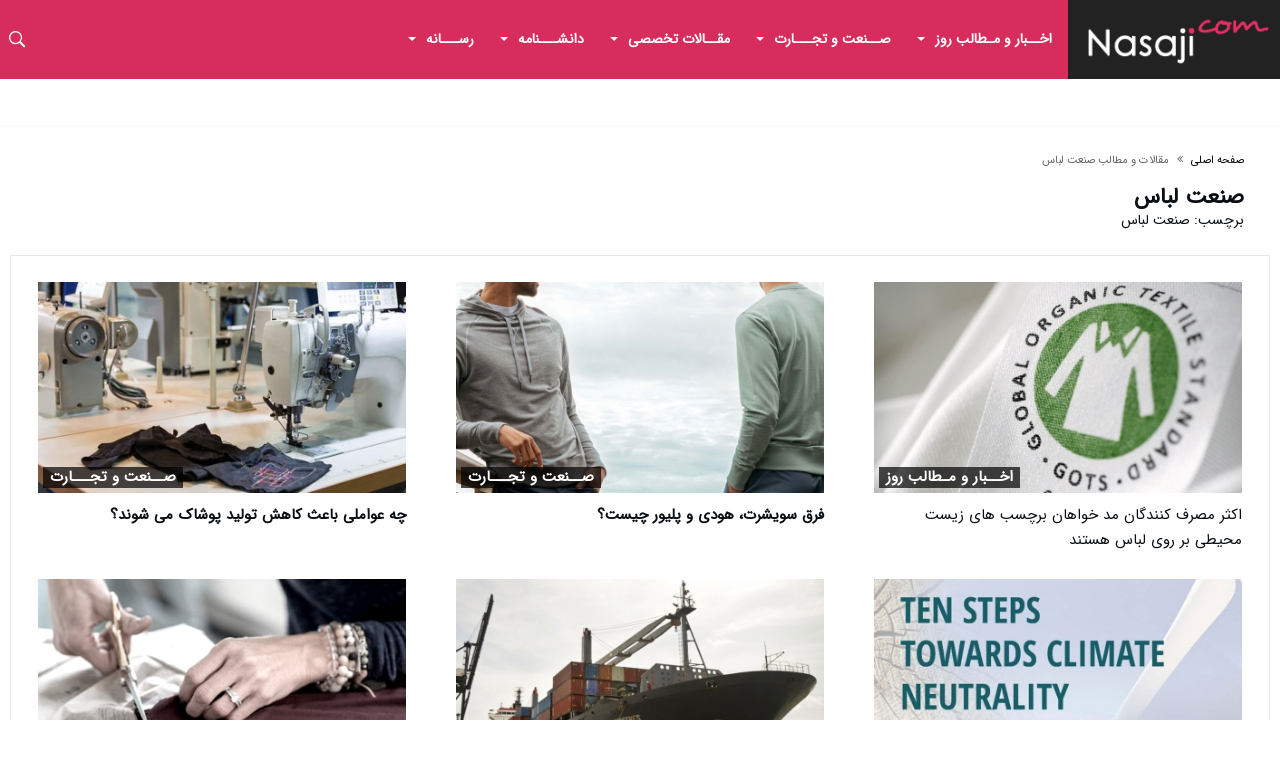

--- FILE ---
content_type: text/html; charset=UTF-8
request_url: https://nasaji.com/%D9%85%D9%88%D8%B6%D9%88%D8%B9%D8%A7%D8%AA-%D9%86%D8%B3%D8%A7%D8%AC%DB%8C/%D8%B5%D9%86%D8%B9%D8%AA-%D9%84%D8%A8%D8%A7%D8%B3/
body_size: 38347
content:
<!DOCTYPE html>
<html dir="rtl" lang="fa-IR">
<head><meta charset="UTF-8" /><script type="3cd8d50486387d24f194facc-text/javascript">if(navigator.userAgent.match(/MSIE|Internet Explorer/i)||navigator.userAgent.match(/Trident\/7\..*?rv:11/i)){var href=document.location.href;if(!href.match(/[?&]nowprocket/)){if(href.indexOf("?")==-1){if(href.indexOf("#")==-1){document.location.href=href+"?nowprocket=1"}else{document.location.href=href.replace("#","?nowprocket=1#")}}else{if(href.indexOf("#")==-1){document.location.href=href+"&nowprocket=1"}else{document.location.href=href.replace("#","&nowprocket=1#")}}}}</script><script type="3cd8d50486387d24f194facc-text/javascript">class RocketLazyLoadScripts{constructor(){this.triggerEvents=["keydown","mousedown","mousemove","touchmove","touchstart","touchend","wheel"],this.userEventHandler=this._triggerListener.bind(this),this.touchStartHandler=this._onTouchStart.bind(this),this.touchMoveHandler=this._onTouchMove.bind(this),this.touchEndHandler=this._onTouchEnd.bind(this),this.clickHandler=this._onClick.bind(this),this.interceptedClicks=[],window.addEventListener("pageshow",t=>{this.persisted=t.persisted}),window.addEventListener("DOMContentLoaded",()=>{this._preconnect3rdParties()}),this.delayedScripts={normal:[],async:[],defer:[]},this.trash=[],this.allJQueries=[]}_addUserInteractionListener(t){if(document.hidden){t._triggerListener();return}this.triggerEvents.forEach(e=>window.addEventListener(e,t.userEventHandler,{passive:!0})),window.addEventListener("touchstart",t.touchStartHandler,{passive:!0}),window.addEventListener("mousedown",t.touchStartHandler),document.addEventListener("visibilitychange",t.userEventHandler)}_removeUserInteractionListener(){this.triggerEvents.forEach(t=>window.removeEventListener(t,this.userEventHandler,{passive:!0})),document.removeEventListener("visibilitychange",this.userEventHandler)}_onTouchStart(t){"HTML"!==t.target.tagName&&(window.addEventListener("touchend",this.touchEndHandler),window.addEventListener("mouseup",this.touchEndHandler),window.addEventListener("touchmove",this.touchMoveHandler,{passive:!0}),window.addEventListener("mousemove",this.touchMoveHandler),t.target.addEventListener("click",this.clickHandler),this._renameDOMAttribute(t.target,"onclick","rocket-onclick"),this._pendingClickStarted())}_onTouchMove(t){window.removeEventListener("touchend",this.touchEndHandler),window.removeEventListener("mouseup",this.touchEndHandler),window.removeEventListener("touchmove",this.touchMoveHandler,{passive:!0}),window.removeEventListener("mousemove",this.touchMoveHandler),t.target.removeEventListener("click",this.clickHandler),this._renameDOMAttribute(t.target,"rocket-onclick","onclick"),this._pendingClickFinished()}_onTouchEnd(t){window.removeEventListener("touchend",this.touchEndHandler),window.removeEventListener("mouseup",this.touchEndHandler),window.removeEventListener("touchmove",this.touchMoveHandler,{passive:!0}),window.removeEventListener("mousemove",this.touchMoveHandler)}_onClick(t){t.target.removeEventListener("click",this.clickHandler),this._renameDOMAttribute(t.target,"rocket-onclick","onclick"),this.interceptedClicks.push(t),t.preventDefault(),t.stopPropagation(),t.stopImmediatePropagation(),this._pendingClickFinished()}_replayClicks(){window.removeEventListener("touchstart",this.touchStartHandler,{passive:!0}),window.removeEventListener("mousedown",this.touchStartHandler),this.interceptedClicks.forEach(t=>{t.target.dispatchEvent(new MouseEvent("click",{view:t.view,bubbles:!0,cancelable:!0}))})}_waitForPendingClicks(){return new Promise(t=>{this._isClickPending?this._pendingClickFinished=t:t()})}_pendingClickStarted(){this._isClickPending=!0}_pendingClickFinished(){this._isClickPending=!1}_renameDOMAttribute(t,e,r){t.hasAttribute&&t.hasAttribute(e)&&(event.target.setAttribute(r,event.target.getAttribute(e)),event.target.removeAttribute(e))}_triggerListener(){this._removeUserInteractionListener(this),"loading"===document.readyState?document.addEventListener("DOMContentLoaded",this._loadEverythingNow.bind(this)):this._loadEverythingNow()}_preconnect3rdParties(){let t=[];document.querySelectorAll("script[type=rocketlazyloadscript]").forEach(e=>{if(e.hasAttribute("src")){let r=new URL(e.src).origin;r!==location.origin&&t.push({src:r,crossOrigin:e.crossOrigin||"module"===e.getAttribute("data-rocket-type")})}}),t=[...new Map(t.map(t=>[JSON.stringify(t),t])).values()],this._batchInjectResourceHints(t,"preconnect")}async _loadEverythingNow(){this.lastBreath=Date.now(),this._delayEventListeners(this),this._delayJQueryReady(this),this._handleDocumentWrite(),this._registerAllDelayedScripts(),this._preloadAllScripts(),await this._loadScriptsFromList(this.delayedScripts.normal),await this._loadScriptsFromList(this.delayedScripts.defer),await this._loadScriptsFromList(this.delayedScripts.async);try{await this._triggerDOMContentLoaded(),await this._triggerWindowLoad()}catch(t){console.error(t)}window.dispatchEvent(new Event("rocket-allScriptsLoaded")),this._waitForPendingClicks().then(()=>{this._replayClicks()}),this._emptyTrash()}_registerAllDelayedScripts(){document.querySelectorAll("script[type=rocketlazyloadscript]").forEach(t=>{t.hasAttribute("data-rocket-src")?t.hasAttribute("async")&&!1!==t.async?this.delayedScripts.async.push(t):t.hasAttribute("defer")&&!1!==t.defer||"module"===t.getAttribute("data-rocket-type")?this.delayedScripts.defer.push(t):this.delayedScripts.normal.push(t):this.delayedScripts.normal.push(t)})}async _transformScript(t){return new Promise((await this._littleBreath(),navigator.userAgent.indexOf("Firefox/")>0||""===navigator.vendor)?e=>{let r=document.createElement("script");[...t.attributes].forEach(t=>{let e=t.nodeName;"type"!==e&&("data-rocket-type"===e&&(e="type"),"data-rocket-src"===e&&(e="src"),r.setAttribute(e,t.nodeValue))}),t.text&&(r.text=t.text),r.hasAttribute("src")?(r.addEventListener("load",e),r.addEventListener("error",e)):(r.text=t.text,e());try{t.parentNode.replaceChild(r,t)}catch(i){e()}}:async e=>{function r(){t.setAttribute("data-rocket-status","failed"),e()}try{let i=t.getAttribute("data-rocket-type"),n=t.getAttribute("data-rocket-src");t.text,i?(t.type=i,t.removeAttribute("data-rocket-type")):t.removeAttribute("type"),t.addEventListener("load",function r(){t.setAttribute("data-rocket-status","executed"),e()}),t.addEventListener("error",r),n?(t.removeAttribute("data-rocket-src"),t.src=n):t.src="data:text/javascript;base64,"+btoa(t.text)}catch(s){r()}})}async _loadScriptsFromList(t){let e=t.shift();return e&&e.isConnected?(await this._transformScript(e),this._loadScriptsFromList(t)):Promise.resolve()}_preloadAllScripts(){this._batchInjectResourceHints([...this.delayedScripts.normal,...this.delayedScripts.defer,...this.delayedScripts.async],"preload")}_batchInjectResourceHints(t,e){var r=document.createDocumentFragment();t.forEach(t=>{let i=t.getAttribute&&t.getAttribute("data-rocket-src")||t.src;if(i){let n=document.createElement("link");n.href=i,n.rel=e,"preconnect"!==e&&(n.as="script"),t.getAttribute&&"module"===t.getAttribute("data-rocket-type")&&(n.crossOrigin=!0),t.crossOrigin&&(n.crossOrigin=t.crossOrigin),t.integrity&&(n.integrity=t.integrity),r.appendChild(n),this.trash.push(n)}}),document.head.appendChild(r)}_delayEventListeners(t){let e={};function r(t,r){!function t(r){!e[r]&&(e[r]={originalFunctions:{add:r.addEventListener,remove:r.removeEventListener},eventsToRewrite:[]},r.addEventListener=function(){arguments[0]=i(arguments[0]),e[r].originalFunctions.add.apply(r,arguments)},r.removeEventListener=function(){arguments[0]=i(arguments[0]),e[r].originalFunctions.remove.apply(r,arguments)});function i(t){return e[r].eventsToRewrite.indexOf(t)>=0?"rocket-"+t:t}}(t),e[t].eventsToRewrite.push(r)}function i(t,e){let r=t[e];Object.defineProperty(t,e,{get:()=>r||function(){},set(i){t["rocket"+e]=r=i}})}r(document,"DOMContentLoaded"),r(window,"DOMContentLoaded"),r(window,"load"),r(window,"pageshow"),r(document,"readystatechange"),i(document,"onreadystatechange"),i(window,"onload"),i(window,"onpageshow")}_delayJQueryReady(t){let e;function r(r){if(r&&r.fn&&!t.allJQueries.includes(r)){r.fn.ready=r.fn.init.prototype.ready=function(e){return t.domReadyFired?e.bind(document)(r):document.addEventListener("rocket-DOMContentLoaded",()=>e.bind(document)(r)),r([])};let i=r.fn.on;r.fn.on=r.fn.init.prototype.on=function(){if(this[0]===window){function t(t){return t.split(" ").map(t=>"load"===t||0===t.indexOf("load.")?"rocket-jquery-load":t).join(" ")}"string"==typeof arguments[0]||arguments[0]instanceof String?arguments[0]=t(arguments[0]):"object"==typeof arguments[0]&&Object.keys(arguments[0]).forEach(e=>{delete Object.assign(arguments[0],{[t(e)]:arguments[0][e]})[e]})}return i.apply(this,arguments),this},t.allJQueries.push(r)}e=r}r(window.jQuery),Object.defineProperty(window,"jQuery",{get:()=>e,set(t){r(t)}})}async _triggerDOMContentLoaded(){this.domReadyFired=!0,await this._littleBreath(),document.dispatchEvent(new Event("rocket-DOMContentLoaded")),await this._littleBreath(),window.dispatchEvent(new Event("rocket-DOMContentLoaded")),await this._littleBreath(),document.dispatchEvent(new Event("rocket-readystatechange")),await this._littleBreath(),document.rocketonreadystatechange&&document.rocketonreadystatechange()}async _triggerWindowLoad(){await this._littleBreath(),window.dispatchEvent(new Event("rocket-load")),await this._littleBreath(),window.rocketonload&&window.rocketonload(),await this._littleBreath(),this.allJQueries.forEach(t=>t(window).trigger("rocket-jquery-load")),await this._littleBreath();let t=new Event("rocket-pageshow");t.persisted=this.persisted,window.dispatchEvent(t),await this._littleBreath(),window.rocketonpageshow&&window.rocketonpageshow({persisted:this.persisted})}_handleDocumentWrite(){let t=new Map;document.write=document.writeln=function(e){let r=document.currentScript;r||console.error("WPRocket unable to document.write this: "+e);let i=document.createRange(),n=r.parentElement,s=t.get(r);void 0===s&&(s=r.nextSibling,t.set(r,s));let a=document.createDocumentFragment();i.setStart(a,0),a.appendChild(i.createContextualFragment(e)),n.insertBefore(a,s)}}async _littleBreath(){Date.now()-this.lastBreath>45&&(await this._requestAnimFrame(),this.lastBreath=Date.now())}async _requestAnimFrame(){return document.hidden?new Promise(t=>setTimeout(t)):new Promise(t=>requestAnimationFrame(t))}_emptyTrash(){this.trash.forEach(t=>t.remove())}static run(){let t=new RocketLazyLoadScripts;t._addUserInteractionListener(t)}}RocketLazyLoadScripts.run();</script>
    
    <meta name="viewport" content="width=device-width, initial-scale=1, maximum-scale=6, user-scalable=6" />
    <link rel="profile" href="https://gmpg.org/xfn/11" />
    <link rel="pingback" href="https://nasaji.com/xmlrpc.php" />
    <meta name='robots' content='index, follow, max-image-preview:large, max-snippet:-1, max-video-preview:-1' />
	<style>img:is([sizes="auto" i], [sizes^="auto," i]) { contain-intrinsic-size: 3000px 1500px }</style>
	
	<!-- This site is optimized with the Yoast SEO plugin v26.7 - https://yoast.com/wordpress/plugins/seo/ -->
	<title>صنعت لباس | نساجی</title><style id="rocket-critical-css">ul{box-sizing:border-box}:root{--wp--preset--font-size--normal:16px;--wp--preset--font-size--huge:42px}.aligncenter{clear:both}.screen-reader-text{border:0;clip:rect(1px,1px,1px,1px);clip-path:inset(50%);height:1px;margin:-1px;overflow:hidden;padding:0;position:absolute;width:1px;word-wrap:normal!important}html{-ms-touch-action:manipulation;touch-action:manipulation;-webkit-text-size-adjust:100%;-ms-text-size-adjust:100%}body{margin:0}*{padding:0;margin:0;outline:none;border:0;-webkit-box-sizing:border-box;-moz-box-sizing:border-box;-ms-box-sizing:border-box;box-sizing:border-box}*:before,*:after{-webkit-box-sizing:border-box;-moz-box-sizing:border-box;-ms-box-sizing:border-box;box-sizing:border-box}a,aside,body,div,form,h1,h2,h3,h4,header,html,iframe,img,label,li,nav,p,span,ul{margin:0;padding:0;border:0;font-size:100%;font:inherit;vertical-align:baseline}.clearfix{zoom:1}html{font-size:100%;-webkit-text-size-adjust:100%;-ms-text-size-adjust:100%;-ms-touch-action:manipulation;touch-action:manipulation}body{font-size:13px;line-height:24px;font-style:normal;color:#080e14}a{color:#080e14;text-decoration:none}h1,h2,h3,h4{font-weight:400;line-height:1.3;margin:30px 0 20px}h1{font-size:41px}@media (max-width:1018px){h1{font-size:28px}}h2{font-size:27px}@media (max-width:1018px){h2{font-size:18px}}h3{font-size:22px}h4{font-size:20px}p{margin-bottom:24px}p:last-child{margin:0}ul{padding:0}img{-ms-interpolation-mode:bicubic;border:0;vertical-align:middle;max-width:100%;height:auto}button,input{-webkit-box-sizing:border-box;-moz-box-sizing:border-box;box-sizing:border-box;font-size:12px;margin:0;max-width:100%;vertical-align:baseline;border-radius:2px;-moz-border-radius:2px;-webkit-border-radius:2px}button,input{line-height:normal}button{-webkit-appearance:button}input[type=submit]{-webkit-appearance:button}input[type=search]{-webkit-appearance:textfield;-webkit-appearance:none}button::-moz-focus-inner,input::-moz-focus-inner{border:0;padding:0}input{border:1px solid rgba(0,0,0,.05);border-color:#e0e0e0;-webkit-box-shadow:0 2px 0 0 rgba(0,0,0,.03);box-shadow:0 2px 0 0 rgba(0,0,0,.03);color:#191919;padding:8px 10px 7px}button{background-color:#105efb;border:0;color:#fff;font-size:13px;display:inline-block;padding:6px 20px;vertical-align:middle;letter-spacing:normal;text-align:center}input[type=submit]{background-color:#105efb;border:0;color:#fff;font-size:13px;display:inline-block;padding:6px 20px;min-height:38px;vertical-align:middle;letter-spacing:normal;text-align:center}iframe{margin-bottom:24px;max-width:100%}.aligncenter{display:block;margin-left:auto;margin-right:auto}img.aligncenter{margin-top:7px;margin-bottom:7px}@media only screen and (max-width:479px){.aligncenter{width:100%;max-width:100%;float:none;display:block;text-align:center;margin-left:auto;margin-right:auto}}body input,body button{font-family:Verdana,Geneva,sans-serif}*{-moz-osx-font-smoothing:grayscale}input:not([type=checkbox]):not([type=radio]){-webkit-appearance:none;-moz-appearance:none;appearance:none}.full-width .bd-main{margin-right:auto;margin-left:auto;float:none;max-width:100%;width:100%}.fa{display:inline-block;font:normal normal normal 1em/1 FontAwesome;font-size:inherit;text-rendering:auto;-webkit-font-smoothing:antialiased;-moz-osx-font-smoothing:grayscale}.fa-comments:before{content:""}.fa-user-o:before{content:""}.screen-reader-text{clip:rect(1px,1px,1px,1px);position:absolute!important;height:1px;width:1px;overflow:hidden}#page{position:relative;display:block;overflow:hidden}#page:after{position:absolute;z-index:110;top:-10%;left:-50%;width:0;height:0;background-color:rgba(0,0,0,.8);content:'';opacity:0}.search-mobile{margin:6px 20px 30px;height:38px;overflow:hidden;background:#f6f6f6;position:relative}.search-mobile .search-field{background:#fff;float:right;margin:0;padding:0 12px;width:100%;color:#707070;font-size:12px;height:34px;line-height:0}.search-mobile ::-webkit-input-placeholder{color:#fff}.search-mobile :-moz-placeholder{color:#fff}.search-mobile ::-moz-placeholder{color:#fff}.search-mobile :-ms-input-placeholder{color:#fff}.search-mobile .search-submit,.search-mobile .search-field{-webkit-border-radius:0!important;-moz-border-radius:0!important;border-radius:0!important;border:0!important;box-shadow:none!important;-webkit-box-shadow:none!important}.search-mobile .search-submit{background:#105efb;position:absolute;top:0;right:0;height:38px;line-height:14px;padding:0 12px!important;margin:0!important;font-size:13px;font-weight:400;color:#fff;z-index:55}#reading-position-indicator{display:block;height:4px;position:fixed;bottom:0;left:0;background:#105efb;box-shadow:0 0 10px #105efb;width:0;z-index:9999;max-width:100%}@-webkit-keyframes fadeInDown{0%{opacity:.05;-webkit-transform:translateY(-15px);transform:translateY(-15px)}100%{opacity:1;-webkit-transform:translateY(0);transform:translateY(0)}}@keyframes fadeInDown{0%{opacity:.05;-webkit-transform:translateY(-15px);-ms-transform:translateY(-15px);transform:translateY(-15px)}100%{opacity:1;-webkit-transform:translateY(0);-ms-transform:translateY(0);transform:translateY(0)}}@font-face{font-display:swap;font-family:bdaiafonticons;src:url(https://nasaji.com/wp-content/themes/Nasaji/fonts/bdaiafonticons/bdaia-font-icons.eot);src:url(https://nasaji.com/wp-content/themes/Nasaji/fonts/bdaiafonticons/bdaia-font-icons.eot#iefix) format("embedded-opentype"),url(https://nasaji.com/wp-content/themes/Nasaji/fonts/bdaiafonticons/bdaia-font-icons.woff) format("woff");font-weight:400;font-style:normal}[class*=" bdaia-io-"],.bdaia-io{display:inline-block;font-family:bdaiafonticons!important;speak:none;font-style:normal;font-weight:400;font-variant:normal;text-transform:none;font-size:14px;line-height:1;letter-spacing:0;-webkit-font-feature-settings:"liga";-moz-font-feature-settings:"liga=1";-moz-font-feature-settings:"liga";-ms-font-feature-settings:"liga" 1;-o-font-feature-settings:"liga";font-feature-settings:"liga";-webkit-font-smoothing:antialiased;-moz-osx-font-smoothing:grayscale;text-rendering:auto}.bdaia-io-ion-ios-search-strong:before{content:"\f4a4"}.bdaia-io-mobile:before{content:"\e83e"}.bdaia-io-clock:before{content:"\e955"}.bdaia-io-rss:before{content:"\e930"}.bdaia-io-angle-double-left:before{content:"\e962"}html{font-family:sans-serif;-ms-text-size-adjust:100%;-webkit-text-size-adjust:100%}body{font-family:-apple-system,BlinkMacSystemFont,segoe ui,Roboto,Oxygen,Oxygen-Sans,Ubuntu,Cantarell,helvetica neue,open sans,sans-serif;font-size:13px;line-height:21px;color:#080e14}img{border-style:none;vertical-align:top;max-width:100%;height:auto}.screen-reader-text{clip:rect(1px,1px,1px,1px);position:absolute!important;height:1px;width:1px;overflow:hidden}*{zoom:1}button,.bbd-search-btn{background:#5a5a5a}.widget:before{content:"";display:table}.widget:after{content:"";display:table;clear:both}.bdaia-crumb-container{position:relative;overflow:hidden;-webkit-font-smoothing:antialiased;-moz-osx-font-smoothing:grayscale;font-family:poppins,roboto,sans-serif;letter-spacing:0;font-weight:500;text-transform:capitalize;font-size:11px;line-height:16px;color:#666}.bdaia-crumb-container span{color:#666}.bdaia-crumb-container a:not(:hover){color:#000}.bdaia-crumb-container .bdaia-io{font-size:11px;margin:0 5px}.bd-cat-link{font-size:12px;font-weight:500;line-height:1;padding:3px 9px;margin:0 2px 2px 0;white-space:nowrap;display:inline-block;position:relative;background-color:#000;background-color:rgba(0,0,0,.7);color:#fff;text-transform:capitalize;-webkit-text-shadow:none!important;-moz-text-shadow:none!important;text-shadow:none!important;border-top-left-radius:9px;border-bottom-right-radius:9px}*:before,*:after{box-sizing:border-box}.cfix{clear:both;zoom:1;font-size:0;line-height:0;overflow:hidden;width:100%;position:relative;display:block;height:0}.cfix:before,.cfix:after{display:table;content:"";clear:both}*{-webkit-box-sizing:border-box;-moz-box-sizing:border-box;-ms-box-sizing:border-box;box-sizing:border-box}*:before,*:after{-webkit-box-sizing:border-box;-moz-box-sizing:border-box;-ms-box-sizing:border-box;box-sizing:border-box}.bdaia-header-default .header-wrapper{display:block;border:0!important;border-top:3px #105efb solid;background-color:#fff;position:relative}.bdaia-header-default .header-wrapper:before,.bdaia-header-default .header-wrapper:after{clear:both;content:"";display:table}.bdaia-header-default .header-wrapper{background-color:#fff}.bdaia-header-default .header-wrapper.header__dark{background-color:#141417}.bdaia-header-default .header-wrapper.header__dark{color:#fff}.nav-logo{display:none;padding:10px 20px 0 0;overflow:hidden;line-height:0!important}.nav-logo a{padding:0!important}.nav-logo img{height:27px;width:auto}.bdaia-header-default #navigation{display:block;position:relative;z-index:114;-webkit-backface-visibility:hidden;backface-visibility:hidden;overflow:visible}nav#navigation .bd-container{line-height:48px}nav#navigation .primary-menu{float:left}@media only screen and (max-width:900px){.bdaia-header-default #navigation{display:none}}.bdaia-header-default #navigation .navigation-wrapper:before,.bdaia-header-default #navigation .navigation-wrapper:after{display:table;content:" ";clear:both}.bdaia-header-default #navigation .bd-bg{background:#fff;-webkit-backface-visibility:hidden;-webkit-box-shadow:0 0 60px rgba(0,0,0,.12);-moz-box-shadow:0 0 60px rgba(0,0,0,.12);box-shadow:0 0 60px rgba(0,0,0,.12)}.bdaia-header-default #navigation .primary-menu ul{list-style:none;margin:0;padding:0;outline:0}.bdaia-header-default #navigation .primary-menu #menu-primary li{position:relative}.bdaia-header-default #navigation .primary-menu #menu-primary>li{margin-right:auto;float:left;position:relative}.bdaia-header-default #navigation .primary-menu #menu-primary>li>a{position:relative;height:100%;padding:0 16px;line-height:inherit;zoom:1;font-family:poppins,arial,sans-serif;display:inline-block;font-size:14px;color:#000;font-weight:600;text-transform:uppercase;-webkit-backface-visibility:hidden}.bdaia-header-default #navigation .primary-menu #menu-primary>li.menu-item-object-category.bd_cats_menu>a:before{position:absolute;right:10px;top:50%;display:inline-block;content:" ";width:0;height:0;border:4px solid transparent;border-top:4px solid #111;margin-top:-2px}.bdaia-header-default #navigation .primary-menu ul#menu-primary>li.menu-item-object-category.bd_cats_menu>a{padding-right:28px;padding-left:16px}.bdaia-header-default #navigation .navigation-inner::after{content:'';display:table;clear:both}.bdaia-header-default #navigation.nav-boxed{background:0 0!important;border-top:0!important;box-shadow:none!important;-moz-box-shadow:none!important;-webkit-box-shadow:none!important;padding:0!important}.bdaia-header-default #navigation.nav-boxed .bd-container{border-top:0;box-shadow:none!important;-moz-box-shadow:none!important;-webkit-box-shadow:none!important}.bdaia-header-default #navigation.nav-boxed .bd-container .navigation-inner{box-shadow:none!important;-moz-box-shadow:none!important;-webkit-box-shadow:none!important}.bdaia-header-default #navigation .primary-menu ul#menu-primary .sub_cats_posts:not(.sub-menu){opacity:0;visibility:hidden;display:none;-webkit-transform-origin:0 0;-moz-transform-origin:0 0;-o-transform-origin:0 0;-ms-transform-origin:0 0;transform-origin:0 0}.bdaia-header-default #navigation .primary-menu ul#menu-primary .sub_cats_posts:after{display:table;content:" ";clear:both}.bdaia-header-default #navigation .primary-menu ul#menu-primary .sub_cats_posts:before{display:table;content:" ";clear:both}.bdaia-header-default #navigation .primary-menu ul#menu-primary>li.bd_cats_menu{position:static!important}.bdaia-header-default #navigation .primary-menu ul#menu-primary .sub_cats_posts{width:100%;height:auto;position:absolute;left:0;top:auto;padding:0;zoom:1;z-index:-1}.bdaia-header-default #navigation .primary-menu ul#menu-primary .sub_cats_posts{border-top:4px solid #105efb}.bdaia-header-default #navigation .primary-menu ul#menu-primary .sub_cats_posts{background:#2d2d2d;color:#999;z-index:20000}.bdaia-header-default #navigation .primary-menu ul#menu-primary .sub_cats_posts a{color:#ccc}.bdaia-header-default #navigation .bd-block-mega-menu-post{float:left;display:block;overflow:hidden;width:20%;padding:10px;-webkit-animation-fill-mode:both;animation-fill-mode:both;-webkit-animation-duration:.5s;-moz-animation-duration:.5s;-ms-animation-duration:.5s;-o-animation-duration:.5s;animation-duration:.5s;-webkit-animation-name:fadeInDown;animation-name:fadeInDown}.bdaia-header-default #navigation .bd-block-mega-menu-thumb{line-height:0;margin-bottom:15px;position:relative;overflow:hidden;display:block}.bdaia-header-default #navigation .bd-block-mega-menu-post h4{margin:0;padding:0;text-transform:none;text-rendering:auto;font-size:15px;line-height:21px;font-weight:500;font-family:roboto,sans-serif}.bdaia-header-default #navigation .mm-img{width:100%;max-width:100%;height:140px;min-height:1px;display:block;overflow:hidden;position:relative;background-position:center;-webkit-background-size:cover;-moz-background-size:cover;-o-background-size:cover;background-size:cover}@media only screen and (max-width:990px){.bdaia-header-default #navigation .mm-img{height:100px}}div.mega-cat-wrapper{position:relative;clear:both;display:table;width:100%}.bdaia-header-default #navigation div.mega-cat-content-tab{display:none;overflow:hidden}.bdaia-header-default #navigation div.mega-cat-content-tab-inner{width:100%;display:block;overflow:hidden;position:relative;padding:10px}.bdaia-header-default #navigation div.mega-cat-content{position:relative}.bdaia-ns-wrap{position:absolute;top:100%;right:0;border-radius:0;border:none;width:342px;z-index:1000}.bdaia-ns-content{padding:20px}nav#navigation:not(.dropdown-light) .bdaia-ns-content{background:#262626}nav#navigation:not(.dropdown-light) .bdaia-ns-content .bbd-search-field{border:0}.bdaia-ns-inner{position:relative;overflow:hidden}.bdaia-ns-inner form{margin:0;padding:0;line-height:0;display:block;position:relative}.bdaia-ns-inner form:before,.bdaia-ns-inner form:after{display:table;content:" ";clear:both}.bdaia-ns-inner .bbd-search-field{position:relative;left:0;top:0;width:100%;height:42px;margin:0;line-height:17px;padding:0 52px 0 10px;font-size:12px;border:1px solid #e1e1e1;z-index:1;border-radius:initial!important}.bdaia-ns-inner .bbd-search-btn{position:absolute;width:42px;min-width:initial;height:42px;line-height:42px;text-shadow:none;vertical-align:top;top:0;right:0;margin:0!important;padding:0!important;z-index:5;border-radius:initial!important}.bdaia-ns-inner .bbd-search-btn .bdaia-io{font-size:16px;display:block;line-height:42px}.bdaia-ns-wrap:after{content:'';position:absolute;height:4px;background:#105efb;width:100%;left:0;top:0;margin-bottom:-4px}.bdaia-social-io{line-height:0;display:block;overflow:hidden}*{-webkit-box-sizing:border-box;-moz-box-sizing:border-box;box-sizing:border-box}*:before,*:after{-webkit-box-sizing:border-box;-moz-box-sizing:border-box;box-sizing:border-box}div.widget.bdaia-widget{position:relative;display:block}div.widget.bdaia-widget .widget-inner{position:relative;display:block}div.widget.bdaia-widget .widget-inner:before{display:table;content:" "}div.widget.bdaia-widget .widget-inner:after{display:table;content:" ";clear:both}div.widget.bdaia-widget .widget-inner a{text-decoration:none}div.widget.bdaia-widget .widget-inner p{margin:0;padding:0}div.bdaia-footer{position:relative;display:block;background-color:#131313;color:#aaa}div.bdaia-footer::before{width:100%;height:100%;content:'';position:absolute;top:0;left:0;opacity:.15;background-repeat:no-repeat;background-size:cover;background-position:center center}div.bdaia-footer div.bdaia-footer-widgets{position:relative;padding:0 0 60px}div.bdaia-footer div.bdaia-footer-widgets:first-child{padding-top:60px}div.bdaia-footer div.bdaia-footer-widgets a{color:#fff}div.bdaia-footer div.bdaia-footer-widgets-area{margin:0 -20px}div.bdaia-footer div.bdaia-footer-widgets-area:before,div.bdaia-footer div.bdaia-footer-widgets-area:after{content:"\0020";display:block;height:0;overflow:hidden}div.bdaia-footer div.bdaia-footer-widgets-area:after{clear:both}div.bdaia-footer .footer-widget-inner{float:left;padding:0 20px}div.bdaia-footer .footer-widget-inner{width:100%}div.bdaia-footer .widget.bdaia-widget{clear:both;margin-bottom:40px}div.bdaia-footer .widget.bdaia-widget:last-child{margin-bottom:0}@media only screen and (max-width:940px){div.bdaia-footer div.bdaia-footer-widgets-area{margin:0 auto}div.bdaia-footer .footer-widget-inner{float:none!important;width:100%;padding:0;margin:0 auto 40px}div.bdaia-footer .footer-widget-inner:last-child{margin-bottom:0}}button,.bbd-search-btn{font-family:montserrat,sans-serif;font-size:13px;line-height:18px;font-weight:400;text-transform:none;text-rendering:auto}@media only screen and (max-width:767px){body{background:transparent none!important}.bd-main:after{border:0!important;bottom:0!important}}body{visibility:visible!important}.bdaia-header-default div.header-wrapper.bdaia-hibryd-menu header{display:none}.clearfix{zoom:1}.clearfix::before,.clearfix::after{content:"\0020";display:block;height:0;overflow:hidden}.clearfix::after{clear:both}aside.bd-push-menu{position:fixed;top:0;right:0;z-index:109;visibility:hidden;width:360px;height:100%;background-repeat:no-repeat;background-position:center top;background-size:cover;-webkit-transform:translate3d(360px,0,0);-ms-transform:translate3d(360px,0,0);transform:translate3d(360px,0,0)}aside.bd-push-menu.light-skin{background-color:#fff;box-shadow:0 4px 70px rgba(0,0,0,.25);-moz-box-shadow:0 4px 70px rgba(0,0,0,.25);-webkit-box-shadow:0 4px 70px rgba(0,0,0,.25)}@media only screen and (max-width:900px){aside.bd-push-menu{width:100%;-webkit-transform:translate3d(100%,0,0);-ms-transform:translate3d(100%,0,0);transform:translate3d(100%,0,0)}aside.bd-push-menu.light-skin{background:#222;background-repeat:no-repeat;background-size:cover;background-position:center top}aside.bd-push-menu .bd-close-x::before,aside.bd-push-menu .bd-close-x::after{background-color:#fff}}aside.bd-push-menu .search-mobile{margin:30px 30px 0;position:relative;clear:both;overflow:hidden;display:none}aside.bd-push-menu .mobile-social-links{margin:25px 30px 50px;position:relative;clear:both;overflow:hidden;text-align:center;display:none;color:#fff}@media only screen and (max-width:900px){aside.bd-push-menu .search-mobile{display:block}}@media only screen and (max-width:900px){aside.bd-push-menu .mobile-social-links{display:block}}aside.bd-push-menu .bd-push-menu-close{margin-top:30px;margin-bottom:30px}.bd-close-x{display:inline-block;width:30px;height:30px;position:relative;padding:0;margin:0}.bd-push-menu-close.bd-close-x{margin:0 auto;display:block}.bd-close-x::before,.bd-close-x::after{content:'';display:inline-block;width:100%;height:2px;background-color:#222;position:absolute;left:0;top:50%}.bd-close-x::after{transform:rotate(45deg)}.bd-close-x::before{transform:rotate(-45deg)}.bd-mob-menu-btn{position:absolute;right:20px;font-size:21px;top:15px;text-align:center;z-index:133;line-height:0;display:none}.bd-mob-menu-btn span{font-size:26px}aside.bd-push-menu #mobile-menu{text-align:initial;direction:initial;margin:25px 30px 0;display:none}@media (max-width:400px){aside.bd-push-menu #mobile-menu{margin:25px 20px 0}}@media only screen and (max-width:900px){aside.bd-push-menu #mobile-menu{display:block}}div.bd-push-menu-inner::before{width:100%;height:100%;content:'';position:absolute;top:0;left:0;opacity:.15;background-repeat:no-repeat;background-size:cover;background-position:center center}ul.bd-components{margin:0;padding:0;list-style:none;line-height:inherit}ul.bd-components.nav-components{float:right}ul.bd-components>li:not(.cfix){position:relative;float:right;list-style:none}ul.bd-components .components-item{line-height:inherit;padding:0 10px}ul.bd-components .components-item.bd-search-bar{padding:0}ul.bd-components .components-item.bd-search-bar .bdaia-ns-btn{width:35px;text-align:center}ul.bd-components .bdaia-io:not(.bdaia-io-search){font-size:17px;line-height:inherit}.components-sub-menu{display:none}.bd-alignright{float:right}.bd-alignleft{float:left}html,body{overflow-x:hidden!important}.bd-bg{overflow:hidden;margin:0 auto;position:absolute;z-index:-2;left:0;right:0;top:0;bottom:0}.bd-main div.articles-box:last-child{margin-bottom:0!important}.articles-box{margin-bottom:30px;position:relative;display:block;clear:both}.articles-box .article-meta-info{overflow:hidden}.articles-box *{padding:0;margin:0;list-style:none;outline:none;box-sizing:border-box}.articles-box *:before,.articles-box *::after{box-sizing:border-box}.articles-box:last-child{margin-bottom:0!important}.articles-box h3{font-family:roboto,sans-serif;font-size:21px;line-height:25px;color:#111;font-weight:500}.articles-box-container-wrapper{background-color:#fff;border:1px solid rgba(0,0,0,.1);border-radius:2px;padding:26px}@media (min-width:767px){.articles-box-container-wrapper::after{display:table;content:"";clear:both;overflow:hidden;position:absolute;bottom:-2px;left:0;width:100%;border-bottom:2px solid rgba(0,0,0,.03)}}.articles-box-container{position:relative}.articles-box-content{min-height:1px;-moz-transform-origin:0 0}.articles-box-content *{-webkit-backface-visibility:hidden;backface-visibility:hidden}.article-thumb{position:relative;height:100%;overflow:hidden;display:block;-webkit-backface-visibility:hidden;backface-visibility:hidden;-webkit-transform:rotate(0);-ms-transform:rotate(0);transform:rotate(0)}.article-thumb img{width:100%;max-width:100%;height:auto;display:block}.article-thumb .block-info-cat{text-align:right;width:100%;position:absolute;right:0;bottom:0;line-height:0;z-index:5}.article-thumb .block-info-cat a{padding:3px 7px;font-family:open sans,arial,sans-serif;font-weight:600;border-radius:0!important;color:#fff}.article-thumb .block-info-cat a::after{display:none}.article-thumb a:not(.bd-cat-link){display:block}.article-meta-info{font-size:12px;color:#707070}.article-meta-info .meta-item{display:inline-block}.article-meta-info .bd-alignright .meta-item{margin-left:10px}.article-meta-info .bd-alignleft .meta-item{margin-right:10px}.article-meta-info .bdaia-io{font-size:12px;line-height:1}.article-meta-info a:not(:hover){color:#707070}.article-meta-info:before,.article-meta-info:after{content:"\0020";display:block;height:0;overflow:hidden}.article-meta-info:after{clear:both}.articles-box .articles-box-container::after,.articles-box .articles-box-container::before{content:"\0020";display:block;height:0;overflow:hidden}.articles-box .articles-box-container::after{clear:both}.articles-box.articles-box-block613 .articles-box-items{margin:0 -2%;overflow:hidden;clear:both}.articles-box.articles-box-block613 .articles-box-items>li{float:left;margin-top:26px}.articles-box.articles-box-block613 .articles-box-items>li .article-thumb{margin:0 0 10px}.articles-box.articles-box-block613 .articles-box-items>li .article-meta-info{margin:0 0 5px}.articles-box.articles-box-block613 .articles-box-items>li:nth-child(n){width:50%;margin-left:0;margin-right:0;padding-left:2%;padding-right:2%}.articles-box.articles-box-block613 .articles-box-items>li:nth-child(2n+1){clear:both}.articles-box.articles-box-block613 .articles-box-items>li:nth-child(1),.articles-box.articles-box-block613 .articles-box-items>li:nth-child(2){margin-top:0}@media (max-width:1140px) and (min-width:986px){.articles-box.articles-box-block613 .articles-box-items .bd-alignleft,.articles-box.articles-box-block613 .articles-box-items .bd-alignright{float:none;display:inline-block}.articles-box.articles-box-block613 .articles-box-items .bd-alignleft span.meta-item,.articles-box.articles-box-block613 .articles-box-items .bd-alignright span.meta-item{margin:0 8px 0 0}}@media (max-width:1018px) and (min-width:768px){.articles-box-container-wrapper{padding:22px}}@media (max-width:767px){.articles-box-container-wrapper{background-color:transparent;border:0;padding:0}.articles-box.articles-box-block613 .articles-box-items .bd-alignleft,.articles-box.articles-box-block613 .articles-box-items .bd-alignright{float:none;display:inline-block}.articles-box.articles-box-block613 .articles-box-items .bd-alignleft span.meta-item,.articles-box.articles-box-block613 .articles-box-items .bd-alignright span.meta-item{margin:0 8px 0 0}.articles-box.articles-box-block613 .articles-box-items>li:first-child{margin-bottom:26px}.articles-box.articles-box-block613 .articles-box-items>li:nth-child(n){width:100%}}@media (min-width:990px){.full-width .articles-box.articles-box-block613 .articles-box-container-wrapper .articles-box-container .articles-box-content .articles-box-items>.articles-box-item:nth-child(n){width:33.333333333333333%;margin-left:0;margin-right:0;padding-left:2%;padding-right:2%}}@media (min-width:990px){.full-width .articles-box.articles-box-block613 .articles-box-container-wrapper .articles-box-container .articles-box-content .articles-box-items>.articles-box-item:nth-child(2n+1){clear:none}}@media (min-width:990px){.full-width .articles-box.articles-box-block613 .articles-box-container-wrapper .articles-box-container .articles-box-content .articles-box-items>.articles-box-item:nth-child(3n+1){clear:both}}@media (min-width:990px){.full-width .articles-box.articles-box-block613 .articles-box-container-wrapper .articles-box-container .articles-box-content .articles-box-items>.articles-box-item:nth-child(1),.full-width .articles-box.articles-box-block613 .articles-box-container-wrapper .articles-box-container .articles-box-content .articles-box-items>.articles-box-item:nth-child(2){margin-top:0}}.title-outer{position:relative;display:block;overflow:hidden;margin-bottom:40px}@media (min-width:767px){.title-outer{background-color:#fff;border:1px solid rgba(0,0,0,.1);border-radius:2px;border-bottom-right-radius:0;border-bottom-left-radius:0;padding:26px;margin:0 auto -2px}}.title-outer:before,.title-outer:after{content:"\0020";display:block;height:0;overflow:hidden}.title-outer:after{clear:both}.title-outer .rss-icon{display:block;width:26px;height:26px;border-radius:2px;line-height:26px;font-size:18px;overflow:hidden;text-align:center;background:orange;color:#fff;position:absolute;right:4px;top:4px}.page-title{font-family:roboto,sans-serif;margin:0;padding:0;letter-spacing:-.02em;font-size:38px;font-weight:700;line-height:1.2}@media (max-width:767px){.page-title{font-size:30px}}.bdaia-crumb-container{margin-bottom:15px}.bdaia-crumb-container:before,.bdaia-crumb-container:after{content:"\0020";display:block;height:0;overflow:hidden}.bdaia-crumb-container:after{clear:both}.widget-box-title{position:relative;display:block;padding:0 0 13px;border-bottom:2px solid rgba(0,0,0,.1);margin-bottom:26px}@media (max-width:1018px){.widget-box-title{margin-bottom:16px}}.widget-box-title::after,.widget-box-title::before{content:"\0020";display:block;height:0;overflow:hidden}.widget-box-title::after{clear:both}.widget-box-title h3{position:relative;float:left;font-family:roboto,sans-serif;font-size:16px;line-height:1;font-weight:700;min-height:14px;padding-left:27px;margin:0;margin-right:30px}.widget-box-title h3::before{position:absolute;content:"";width:12px;height:12px;display:inline-block;background-color:#105efb;left:0;top:49%;-webkit-transform:translateY(-49%);-ms-transform:translateY(-49%);transform:translateY(-49%);z-index:5}.widget-box-title h3::after{content:"";background-color:transparent;background:-webkit-linear-gradient(to right,#105EFB,transparent);background:linear-gradient(to right,#105EFB,transparent);width:100%;height:2px;position:absolute;bottom:-15px;left:0}div.bdaia-footer .widget-box-title{border-color:rgba(255,255,255,.07)}@media (max-width:900px){.navigation-outer{display:none!important}.bd-mob-menu-btn,.bdaia-header-default div.header-wrapper.bdaia-hibryd-menu header{display:block}.bdaia-header-default div.header-wrapper.bdaia-hibryd-menu .logo{float:left;max-height:40px}.bdaia-header-default div.header-wrapper.bdaia-hibryd-menu .logo h2{padding:0;margin:0;line-height:0}.bdaia-header-default div.header-wrapper.bdaia-hibryd-menu .logo img{width:auto;max-width:none;max-height:40px}.bdaia-header-default div.header-wrapper.bdaia-hibryd-menu .bd-container{width:100%!important;max-width:100%!important;padding:7px 15px}.bdaia-header-default div.header-wrapper.bdaia-hibryd-menu #navigation{display:none}}.bd-cat-link{border-radius:0}.bdaia-hibryd-menu .nav-logo img{height:44px}.nav-logo{padding-top:7px;padding-bottom:7px}*{-webkit-box-sizing:border-box;-moz-box-sizing:border-box;box-sizing:border-box}.bd-row::after,.bd-row::before,#warp::after,#warp::before,.bd-content-wrap::after,.bd-content-wrap::before,.inner-wrapper::after,.inner-wrapper::before,.bd-container::after,.bd-container::before{content:"\0020";display:block;height:0;overflow:hidden}.bd-row::after,#warp::after,.bd-content-wrap::after,.inner-wrapper::after,.bd-container::after{clear:both}body.full-width div.bd-main{margin-right:auto;margin-left:auto;float:none;max-width:100%;width:100%}.bg-cover{position:fixed;background-repeat:no-repeat;top:0;right:0;bottom:0;left:0;z-index:-99999;overflow:hidden;width:100%;height:100%}.bg-cover::before{width:100%;height:100%;content:" ";position:absolute;top:0;right:0;bottom:0;left:0;background-repeat:no-repeat;background-position:center center;background-size:cover;-webkit-background-size:cover}#warp{display:block;position:relative;min-height:1px}.bd-container,.mega-menu-content{position:relative;display:block;max-width:1068px;margin-top:0;margin-bottom:0;margin-right:auto;margin-left:auto;padding-left:0;padding-right:0}@media (max-width:1018px) and (min-width:768px){.bd-container,.mega-menu-content{width:100%!important;max-width:100%!important;padding-right:20px;padding-left:20px}}@media (max-width:767px){.bd-container,.mega-menu-content{width:100%!important;max-width:100%!important;padding-right:20px;padding-left:20px}}.bd-content-wrap{background-color:#fff;margin-left:auto;margin-right:auto;padding-left:0;padding-right:0;padding-top:48px;padding-bottom:48px}@media (max-width:1140px) and (min-width:1019px){.bd-content-wrap{padding-top:40px;padding-bottom:40px}}@media (max-width:1018px) and (min-width:768px){.bd-content-wrap{padding-top:32px;padding-bottom:32px}}@media (max-width:767px){.bd-content-wrap{padding-top:32px;padding-bottom:32px}}div.bd-row{margin-right:-24px;margin-left:-24px;padding-right:0;padding-left:0}@media (max-width:1140px) and (min-width:1019px){div.bd-row{margin-right:-20px;margin-left:-20px}}@media (max-width:1018px) and (min-width:768px){div.bd-row{margin-right:-14px;margin-left:-14px}}@media (max-width:767px){div.bd-row{width:100%;margin-left:auto!important;margin-right:auto!important;padding-right:0!important;padding-left:0!important}}div.bd-main{display:block;min-height:1px;float:left;margin-top:0;margin-bottom:0;margin-right:auto;margin-left:auto;padding-top:0;padding-bottom:0;padding-right:24px;padding-left:24px;position:relative;border:0;border-radius:0}@media (max-width:1140px) and (min-width:1019px){div.bd-main{padding-right:20px;padding-left:20px}}@media (max-width:1018px) and (min-width:768px){div.bd-main{padding-right:14px;padding-left:14px}}@media (max-width:767px){div.bd-main{float:none!important;width:100%!important;padding-right:0;padding-left:0}}div.bd-main{width:66.66666667%}@media only screen and (max-width:900px) and (min-width:768px){div.bd-main{width:100%!important;max-width:100%!important;float:none!important}}@media (max-width:767px){div.bd-main{float:none!important;width:100%!important;padding-right:0;padding-left:0}}.articles-box{margin-bottom:48px}.articles-box:last-child{margin-bottom:0}@media (max-width:1018px) and (min-width:768px){.articles-box{margin-bottom:32px}.articles-box:last-child{margin-bottom:0}}@media (max-width:767px){.articles-box{margin-bottom:32px}.articles-box:last-child{margin-bottom:0}}a,button,input,label{-ms-touch-action:manipulation;touch-action:manipulation}body,div,ul,li,h1,h2,h3,h4,form,p,nav,.rtl,body.rtl{direction:rtl;unicode-bidi:embed;text-align:right}body.rtl .bd-alignright{float:left}body.rtl .bd-alignleft{float:right}body.rtl .search-mobile .search-field{float:left}body.rtl .search-mobile .search-submit{right:auto;left:0}body.rtl ul.bd-components.nav-components{float:left}body.rtl ul.bd-components>li:not(.cfix){float:left}body.rtl .bd-cat-link{margin:0 0 5px 5px}body.rtl .nav-logo{padding:10px 0 0 20px}body.rtl nav#navigation .primary-menu{float:right}body.rtl .bdaia-header-default #navigation .primary-menu #menu-primary>li{float:right}body.rtl .bdaia-header-default #navigation .primary-menu #menu-primary>li.menu-item-object-category.bd_cats_menu>a:before{right:auto;left:10px}body.rtl .bdaia-header-default #navigation .primary-menu ul#menu-primary>li.menu-item-object-category.bd_cats_menu>a{padding-right:16px;padding-left:28px}body.rtl .bdaia-header-default #navigation .primary-menu ul#menu-primary .sub_cats_posts{left:auto;right:0}body.rtl .bdaia-header-default #navigation .bd-block-mega-menu-post{float:right}body.rtl .bdaia-ns-wrap{right:auto;left:0}body.rtl .bdaia-ns-inner .bbd-search-field{left:auto;right:0;padding:0 10px 0 52px}body.rtl .bdaia-ns-inner .bbd-search-btn{left:0;right:auto}body.rtl div.bdaia-footer .footer-widget-inner{float:right}body.rtl aside.bd-push-menu{left:0;top:0;right:auto;direction:ltr;text-align:right;-webkit-transform:translate3d(-360px,0,0);-ms-transform:translate3d(-360px,0,0);transform:translate3d(-360px,0,0)}body.rtl aside.bd-push-menu #mobile-menu{direction:rtl;text-align:right}body.rtl .widget-box-title h3{float:right;padding:0 27px 0 0;margin:0 auto 0 30px}body.rtl .widget-box-title h3::before{left:initial;right:0}body.rtl .widget-box-title h3::after{background-color:transparent;background:-webkit-linear-gradient(-160deg,#105EFB,transparent);background:linear-gradient(-160deg,#105EFB,transparent);left:initial;right:0}@media (max-width:900px){body.rtl div.bdaia-header-default div.header-wrapper.bdaia-hibryd-menu div.logo{float:right;height:initial;display:inline-block}}@media (min-width:767px){body.rtl .articles-box-container-wrapper::after{left:initial;right:0}}body.rtl .article-thumb .block-info-cat{text-align:left;right:initial;left:0}body.rtl .article-meta-info .bd-alignright .meta-item{margin-left:initial;margin-right:10px}body.rtl .article-meta-info .bd-alignleft .meta-item{margin-right:initial;margin-left:10px}body.rtl .articles-box.articles-box-block613 .articles-box-items>li{float:right}body.rtl .title-outer .rss-icon{right:auto;left:4px}@media only screen and (max-width:900px){body.rtl .bd-mob-menu-btn{right:auto;left:20px}body.rtl aside.bd-push-menu{-webkit-transform:translate3d(-100%,0,0);-ms-transform:translate3d(-100%,0,0);transform:translate3d(-100%,0,0)}}</style>
	<link rel="canonical" href="https://nasaji.com/موضوعات-نساجی/صنعت-لباس/" />
	<link rel="next" href="https://nasaji.com/موضوعات-نساجی/%d8%b5%d9%86%d8%b9%d8%aa-%d9%84%d8%a8%d8%a7%d8%b3/page/2/" />
	<meta property="og:locale" content="fa_IR" />
	<meta property="og:type" content="article" />
	<meta property="og:title" content="صنعت لباس | نساجی" />
	<meta property="og:url" content="https://nasaji.com/موضوعات-نساجی/صنعت-لباس/" />
	<meta property="og:site_name" content="نساجی" />
	<meta property="og:image" content="https://nasaji.com/wp-content/uploads/2022/01/nasajimain.jpg" />
	<meta property="og:image:width" content="300" />
	<meta property="og:image:height" content="300" />
	<meta property="og:image:type" content="image/jpeg" />
	<meta name="twitter:card" content="summary_large_image" />
	<script type="application/ld+json" class="yoast-schema-graph">{"@context":"https://schema.org","@graph":[{"@type":"CollectionPage","@id":"https://nasaji.com/موضوعات-نساجی/%d8%b5%d9%86%d8%b9%d8%aa-%d9%84%d8%a8%d8%a7%d8%b3/","url":"https://nasaji.com/موضوعات-نساجی/%d8%b5%d9%86%d8%b9%d8%aa-%d9%84%d8%a8%d8%a7%d8%b3/","name":"صنعت لباس | نساجی","isPartOf":{"@id":"https://nasaji.com/#website"},"primaryImageOfPage":{"@id":"https://nasaji.com/موضوعات-نساجی/%d8%b5%d9%86%d8%b9%d8%aa-%d9%84%d8%a8%d8%a7%d8%b3/#primaryimage"},"image":{"@id":"https://nasaji.com/موضوعات-نساجی/%d8%b5%d9%86%d8%b9%d8%aa-%d9%84%d8%a8%d8%a7%d8%b3/#primaryimage"},"thumbnailUrl":"https://nasaji.com/wp-content/uploads/2022/07/eco-labels-on-garments.jpg","breadcrumb":{"@id":"https://nasaji.com/موضوعات-نساجی/%d8%b5%d9%86%d8%b9%d8%aa-%d9%84%d8%a8%d8%a7%d8%b3/#breadcrumb"},"inLanguage":"fa-IR"},{"@type":"ImageObject","inLanguage":"fa-IR","@id":"https://nasaji.com/موضوعات-نساجی/%d8%b5%d9%86%d8%b9%d8%aa-%d9%84%d8%a8%d8%a7%d8%b3/#primaryimage","url":"https://nasaji.com/wp-content/uploads/2022/07/eco-labels-on-garments.jpg","contentUrl":"https://nasaji.com/wp-content/uploads/2022/07/eco-labels-on-garments.jpg","width":845,"height":475},{"@type":"BreadcrumbList","@id":"https://nasaji.com/موضوعات-نساجی/%d8%b5%d9%86%d8%b9%d8%aa-%d9%84%d8%a8%d8%a7%d8%b3/#breadcrumb","itemListElement":[{"@type":"ListItem","position":1,"name":"Home","item":"https://nasaji.com/"},{"@type":"ListItem","position":2,"name":"صنعت لباس"}]},{"@type":"WebSite","@id":"https://nasaji.com/#website","url":"https://nasaji.com/","name":"نساجی","description":"نساجی دات کام مرجع تخصصی صنعت نساجی","publisher":{"@id":"https://nasaji.com/#organization"},"alternateName":"Nasaji","potentialAction":[{"@type":"SearchAction","target":{"@type":"EntryPoint","urlTemplate":"https://nasaji.com/?s={search_term_string}"},"query-input":{"@type":"PropertyValueSpecification","valueRequired":true,"valueName":"search_term_string"}}],"inLanguage":"fa-IR"},{"@type":"Organization","@id":"https://nasaji.com/#organization","name":"نساجی","alternateName":"Nasaji","url":"https://nasaji.com/","logo":{"@type":"ImageObject","inLanguage":"fa-IR","@id":"https://nasaji.com/#/schema/logo/image/","url":"https://nasaji.com/wp-content/uploads/2019/05/nasajiblacklogo.png","contentUrl":"https://nasaji.com/wp-content/uploads/2019/05/nasajiblacklogo.png","width":300,"height":121,"caption":"نساجی"},"image":{"@id":"https://nasaji.com/#/schema/logo/image/"}}]}</script>
	<!-- / Yoast SEO plugin. -->


<link rel='dns-prefetch' href='//www.googletagmanager.com' />
<link rel="alternate" type="application/rss+xml" title="نساجی &raquo; خوراک" href="https://nasaji.com/feed/" />
<link rel="alternate" type="application/rss+xml" title="نساجی &raquo; خوراک دیدگاه‌ها" href="https://nasaji.com/comments/feed/" />
<link rel="alternate" type="application/rss+xml" title="نساجی &raquo; صنعت لباس خوراک برچسب" href="https://nasaji.com/موضوعات-نساجی/%d8%b5%d9%86%d8%b9%d8%aa-%d9%84%d8%a8%d8%a7%d8%b3/feed/" />
<style id='wp-emoji-styles-inline-css' type='text/css'>

	img.wp-smiley, img.emoji {
		display: inline !important;
		border: none !important;
		box-shadow: none !important;
		height: 1em !important;
		width: 1em !important;
		margin: 0 0.07em !important;
		vertical-align: -0.1em !important;
		background: none !important;
		padding: 0 !important;
	}
</style>
<script src="/cdn-cgi/scripts/7d0fa10a/cloudflare-static/rocket-loader.min.js" data-cf-settings="3cd8d50486387d24f194facc-|49"></script><link rel='preload'  href='https://nasaji.com/wp-includes/css/dist/block-library/style-rtl.min.css' data-rocket-async="style" as="style" onload="this.onload=null;this.rel='stylesheet'" onerror="this.removeAttribute('data-rocket-async')"  type='text/css' media='all' />
<style id='wp-block-library-theme-inline-css' type='text/css'>
.wp-block-audio :where(figcaption){color:#555;font-size:13px;text-align:center}.is-dark-theme .wp-block-audio :where(figcaption){color:#ffffffa6}.wp-block-audio{margin:0 0 1em}.wp-block-code{border:1px solid #ccc;border-radius:4px;font-family:Menlo,Consolas,monaco,monospace;padding:.8em 1em}.wp-block-embed :where(figcaption){color:#555;font-size:13px;text-align:center}.is-dark-theme .wp-block-embed :where(figcaption){color:#ffffffa6}.wp-block-embed{margin:0 0 1em}.blocks-gallery-caption{color:#555;font-size:13px;text-align:center}.is-dark-theme .blocks-gallery-caption{color:#ffffffa6}:root :where(.wp-block-image figcaption){color:#555;font-size:13px;text-align:center}.is-dark-theme :root :where(.wp-block-image figcaption){color:#ffffffa6}.wp-block-image{margin:0 0 1em}.wp-block-pullquote{border-bottom:4px solid;border-top:4px solid;color:currentColor;margin-bottom:1.75em}.wp-block-pullquote cite,.wp-block-pullquote footer,.wp-block-pullquote__citation{color:currentColor;font-size:.8125em;font-style:normal;text-transform:uppercase}.wp-block-quote{border-left:.25em solid;margin:0 0 1.75em;padding-left:1em}.wp-block-quote cite,.wp-block-quote footer{color:currentColor;font-size:.8125em;font-style:normal;position:relative}.wp-block-quote:where(.has-text-align-right){border-left:none;border-right:.25em solid;padding-left:0;padding-right:1em}.wp-block-quote:where(.has-text-align-center){border:none;padding-left:0}.wp-block-quote.is-large,.wp-block-quote.is-style-large,.wp-block-quote:where(.is-style-plain){border:none}.wp-block-search .wp-block-search__label{font-weight:700}.wp-block-search__button{border:1px solid #ccc;padding:.375em .625em}:where(.wp-block-group.has-background){padding:1.25em 2.375em}.wp-block-separator.has-css-opacity{opacity:.4}.wp-block-separator{border:none;border-bottom:2px solid;margin-left:auto;margin-right:auto}.wp-block-separator.has-alpha-channel-opacity{opacity:1}.wp-block-separator:not(.is-style-wide):not(.is-style-dots){width:100px}.wp-block-separator.has-background:not(.is-style-dots){border-bottom:none;height:1px}.wp-block-separator.has-background:not(.is-style-wide):not(.is-style-dots){height:2px}.wp-block-table{margin:0 0 1em}.wp-block-table td,.wp-block-table th{word-break:normal}.wp-block-table :where(figcaption){color:#555;font-size:13px;text-align:center}.is-dark-theme .wp-block-table :where(figcaption){color:#ffffffa6}.wp-block-video :where(figcaption){color:#555;font-size:13px;text-align:center}.is-dark-theme .wp-block-video :where(figcaption){color:#ffffffa6}.wp-block-video{margin:0 0 1em}:root :where(.wp-block-template-part.has-background){margin-bottom:0;margin-top:0;padding:1.25em 2.375em}
</style>
<style id='classic-theme-styles-inline-css' type='text/css'>
/*! This file is auto-generated */
.wp-block-button__link{color:#fff;background-color:#32373c;border-radius:9999px;box-shadow:none;text-decoration:none;padding:calc(.667em + 2px) calc(1.333em + 2px);font-size:1.125em}.wp-block-file__button{background:#32373c;color:#fff;text-decoration:none}
</style>
<style id='wpsh-blocks-aparat-style-inline-css' type='text/css'>
.h_iframe-aparat_embed_frame{position:relative}.h_iframe-aparat_embed_frame .ratio{display:block;width:100%;height:auto}.h_iframe-aparat_embed_frame iframe{position:absolute;top:0;left:0;width:100%;height:100%}.wpsh-blocks_aparat{width:100%;clear:both;overflow:auto;display:block;position:relative;padding:30px 0}.wpsh-blocks_aparat_align_center .h_iframe-aparat_embed_frame{margin:0 auto}.wpsh-blocks_aparat_align_left .h_iframe-aparat_embed_frame{margin-right:30%}.wpsh-blocks_aparat_size_small .h_iframe-aparat_embed_frame{max-width:420px}.wpsh-blocks_aparat_size_big .h_iframe-aparat_embed_frame{max-width:720px}

</style>
<style id='wpsh-blocks-justify-style-inline-css' type='text/css'>
.wp-block-wpsh-blocks-justify,.wpsh-blocks_justify{text-align:justify !important}.wpsh-blocks_justify_ltr{direction:ltr !important}.wpsh-blocks_justify_rtl{direction:rtl !important}

</style>
<style id='wpsh-blocks-shamsi-style-inline-css' type='text/css'>
.wpsh-blocks_shamsi_align_center{text-align:center !important}.wpsh-blocks_shamsi_align_right{text-align:right !important}.wpsh-blocks_shamsi_align_left{text-align:left !important}

</style>
<style id='global-styles-inline-css' type='text/css'>
:root{--wp--preset--aspect-ratio--square: 1;--wp--preset--aspect-ratio--4-3: 4/3;--wp--preset--aspect-ratio--3-4: 3/4;--wp--preset--aspect-ratio--3-2: 3/2;--wp--preset--aspect-ratio--2-3: 2/3;--wp--preset--aspect-ratio--16-9: 16/9;--wp--preset--aspect-ratio--9-16: 9/16;--wp--preset--color--black: #000000;--wp--preset--color--cyan-bluish-gray: #abb8c3;--wp--preset--color--white: #ffffff;--wp--preset--color--pale-pink: #f78da7;--wp--preset--color--vivid-red: #cf2e2e;--wp--preset--color--luminous-vivid-orange: #ff6900;--wp--preset--color--luminous-vivid-amber: #fcb900;--wp--preset--color--light-green-cyan: #7bdcb5;--wp--preset--color--vivid-green-cyan: #00d084;--wp--preset--color--pale-cyan-blue: #8ed1fc;--wp--preset--color--vivid-cyan-blue: #0693e3;--wp--preset--color--vivid-purple: #9b51e0;--wp--preset--gradient--vivid-cyan-blue-to-vivid-purple: linear-gradient(135deg,rgba(6,147,227,1) 0%,rgb(155,81,224) 100%);--wp--preset--gradient--light-green-cyan-to-vivid-green-cyan: linear-gradient(135deg,rgb(122,220,180) 0%,rgb(0,208,130) 100%);--wp--preset--gradient--luminous-vivid-amber-to-luminous-vivid-orange: linear-gradient(135deg,rgba(252,185,0,1) 0%,rgba(255,105,0,1) 100%);--wp--preset--gradient--luminous-vivid-orange-to-vivid-red: linear-gradient(135deg,rgba(255,105,0,1) 0%,rgb(207,46,46) 100%);--wp--preset--gradient--very-light-gray-to-cyan-bluish-gray: linear-gradient(135deg,rgb(238,238,238) 0%,rgb(169,184,195) 100%);--wp--preset--gradient--cool-to-warm-spectrum: linear-gradient(135deg,rgb(74,234,220) 0%,rgb(151,120,209) 20%,rgb(207,42,186) 40%,rgb(238,44,130) 60%,rgb(251,105,98) 80%,rgb(254,248,76) 100%);--wp--preset--gradient--blush-light-purple: linear-gradient(135deg,rgb(255,206,236) 0%,rgb(152,150,240) 100%);--wp--preset--gradient--blush-bordeaux: linear-gradient(135deg,rgb(254,205,165) 0%,rgb(254,45,45) 50%,rgb(107,0,62) 100%);--wp--preset--gradient--luminous-dusk: linear-gradient(135deg,rgb(255,203,112) 0%,rgb(199,81,192) 50%,rgb(65,88,208) 100%);--wp--preset--gradient--pale-ocean: linear-gradient(135deg,rgb(255,245,203) 0%,rgb(182,227,212) 50%,rgb(51,167,181) 100%);--wp--preset--gradient--electric-grass: linear-gradient(135deg,rgb(202,248,128) 0%,rgb(113,206,126) 100%);--wp--preset--gradient--midnight: linear-gradient(135deg,rgb(2,3,129) 0%,rgb(40,116,252) 100%);--wp--preset--font-size--small: 13px;--wp--preset--font-size--medium: 20px;--wp--preset--font-size--large: 36px;--wp--preset--font-size--x-large: 42px;--wp--preset--spacing--20: 0.44rem;--wp--preset--spacing--30: 0.67rem;--wp--preset--spacing--40: 1rem;--wp--preset--spacing--50: 1.5rem;--wp--preset--spacing--60: 2.25rem;--wp--preset--spacing--70: 3.38rem;--wp--preset--spacing--80: 5.06rem;--wp--preset--shadow--natural: 6px 6px 9px rgba(0, 0, 0, 0.2);--wp--preset--shadow--deep: 12px 12px 50px rgba(0, 0, 0, 0.4);--wp--preset--shadow--sharp: 6px 6px 0px rgba(0, 0, 0, 0.2);--wp--preset--shadow--outlined: 6px 6px 0px -3px rgba(255, 255, 255, 1), 6px 6px rgba(0, 0, 0, 1);--wp--preset--shadow--crisp: 6px 6px 0px rgba(0, 0, 0, 1);}:where(.is-layout-flex){gap: 0.5em;}:where(.is-layout-grid){gap: 0.5em;}body .is-layout-flex{display: flex;}.is-layout-flex{flex-wrap: wrap;align-items: center;}.is-layout-flex > :is(*, div){margin: 0;}body .is-layout-grid{display: grid;}.is-layout-grid > :is(*, div){margin: 0;}:where(.wp-block-columns.is-layout-flex){gap: 2em;}:where(.wp-block-columns.is-layout-grid){gap: 2em;}:where(.wp-block-post-template.is-layout-flex){gap: 1.25em;}:where(.wp-block-post-template.is-layout-grid){gap: 1.25em;}.has-black-color{color: var(--wp--preset--color--black) !important;}.has-cyan-bluish-gray-color{color: var(--wp--preset--color--cyan-bluish-gray) !important;}.has-white-color{color: var(--wp--preset--color--white) !important;}.has-pale-pink-color{color: var(--wp--preset--color--pale-pink) !important;}.has-vivid-red-color{color: var(--wp--preset--color--vivid-red) !important;}.has-luminous-vivid-orange-color{color: var(--wp--preset--color--luminous-vivid-orange) !important;}.has-luminous-vivid-amber-color{color: var(--wp--preset--color--luminous-vivid-amber) !important;}.has-light-green-cyan-color{color: var(--wp--preset--color--light-green-cyan) !important;}.has-vivid-green-cyan-color{color: var(--wp--preset--color--vivid-green-cyan) !important;}.has-pale-cyan-blue-color{color: var(--wp--preset--color--pale-cyan-blue) !important;}.has-vivid-cyan-blue-color{color: var(--wp--preset--color--vivid-cyan-blue) !important;}.has-vivid-purple-color{color: var(--wp--preset--color--vivid-purple) !important;}.has-black-background-color{background-color: var(--wp--preset--color--black) !important;}.has-cyan-bluish-gray-background-color{background-color: var(--wp--preset--color--cyan-bluish-gray) !important;}.has-white-background-color{background-color: var(--wp--preset--color--white) !important;}.has-pale-pink-background-color{background-color: var(--wp--preset--color--pale-pink) !important;}.has-vivid-red-background-color{background-color: var(--wp--preset--color--vivid-red) !important;}.has-luminous-vivid-orange-background-color{background-color: var(--wp--preset--color--luminous-vivid-orange) !important;}.has-luminous-vivid-amber-background-color{background-color: var(--wp--preset--color--luminous-vivid-amber) !important;}.has-light-green-cyan-background-color{background-color: var(--wp--preset--color--light-green-cyan) !important;}.has-vivid-green-cyan-background-color{background-color: var(--wp--preset--color--vivid-green-cyan) !important;}.has-pale-cyan-blue-background-color{background-color: var(--wp--preset--color--pale-cyan-blue) !important;}.has-vivid-cyan-blue-background-color{background-color: var(--wp--preset--color--vivid-cyan-blue) !important;}.has-vivid-purple-background-color{background-color: var(--wp--preset--color--vivid-purple) !important;}.has-black-border-color{border-color: var(--wp--preset--color--black) !important;}.has-cyan-bluish-gray-border-color{border-color: var(--wp--preset--color--cyan-bluish-gray) !important;}.has-white-border-color{border-color: var(--wp--preset--color--white) !important;}.has-pale-pink-border-color{border-color: var(--wp--preset--color--pale-pink) !important;}.has-vivid-red-border-color{border-color: var(--wp--preset--color--vivid-red) !important;}.has-luminous-vivid-orange-border-color{border-color: var(--wp--preset--color--luminous-vivid-orange) !important;}.has-luminous-vivid-amber-border-color{border-color: var(--wp--preset--color--luminous-vivid-amber) !important;}.has-light-green-cyan-border-color{border-color: var(--wp--preset--color--light-green-cyan) !important;}.has-vivid-green-cyan-border-color{border-color: var(--wp--preset--color--vivid-green-cyan) !important;}.has-pale-cyan-blue-border-color{border-color: var(--wp--preset--color--pale-cyan-blue) !important;}.has-vivid-cyan-blue-border-color{border-color: var(--wp--preset--color--vivid-cyan-blue) !important;}.has-vivid-purple-border-color{border-color: var(--wp--preset--color--vivid-purple) !important;}.has-vivid-cyan-blue-to-vivid-purple-gradient-background{background: var(--wp--preset--gradient--vivid-cyan-blue-to-vivid-purple) !important;}.has-light-green-cyan-to-vivid-green-cyan-gradient-background{background: var(--wp--preset--gradient--light-green-cyan-to-vivid-green-cyan) !important;}.has-luminous-vivid-amber-to-luminous-vivid-orange-gradient-background{background: var(--wp--preset--gradient--luminous-vivid-amber-to-luminous-vivid-orange) !important;}.has-luminous-vivid-orange-to-vivid-red-gradient-background{background: var(--wp--preset--gradient--luminous-vivid-orange-to-vivid-red) !important;}.has-very-light-gray-to-cyan-bluish-gray-gradient-background{background: var(--wp--preset--gradient--very-light-gray-to-cyan-bluish-gray) !important;}.has-cool-to-warm-spectrum-gradient-background{background: var(--wp--preset--gradient--cool-to-warm-spectrum) !important;}.has-blush-light-purple-gradient-background{background: var(--wp--preset--gradient--blush-light-purple) !important;}.has-blush-bordeaux-gradient-background{background: var(--wp--preset--gradient--blush-bordeaux) !important;}.has-luminous-dusk-gradient-background{background: var(--wp--preset--gradient--luminous-dusk) !important;}.has-pale-ocean-gradient-background{background: var(--wp--preset--gradient--pale-ocean) !important;}.has-electric-grass-gradient-background{background: var(--wp--preset--gradient--electric-grass) !important;}.has-midnight-gradient-background{background: var(--wp--preset--gradient--midnight) !important;}.has-small-font-size{font-size: var(--wp--preset--font-size--small) !important;}.has-medium-font-size{font-size: var(--wp--preset--font-size--medium) !important;}.has-large-font-size{font-size: var(--wp--preset--font-size--large) !important;}.has-x-large-font-size{font-size: var(--wp--preset--font-size--x-large) !important;}
:where(.wp-block-post-template.is-layout-flex){gap: 1.25em;}:where(.wp-block-post-template.is-layout-grid){gap: 1.25em;}
:where(.wp-block-columns.is-layout-flex){gap: 2em;}:where(.wp-block-columns.is-layout-grid){gap: 2em;}
:root :where(.wp-block-pullquote){font-size: 1.5em;line-height: 1.6;}
</style>
<script src="/cdn-cgi/scripts/7d0fa10a/cloudflare-static/rocket-loader.min.js" data-cf-settings="3cd8d50486387d24f194facc-|49"></script><link data-minify="1" rel='preload'  href='https://nasaji.com/wp-content/cache/min/1/wp-content/plugins/contact-form-7/includes/css/styles.css?ver=1720590512' data-rocket-async="style" as="style" onload="this.onload=null;this.rel='stylesheet'" onerror="this.removeAttribute('data-rocket-async')"  type='text/css' media='all' />
<script src="/cdn-cgi/scripts/7d0fa10a/cloudflare-static/rocket-loader.min.js" data-cf-settings="3cd8d50486387d24f194facc-|49"></script><link data-minify="1" rel='preload'  href='https://nasaji.com/wp-content/cache/min/1/wp-content/plugins/contact-form-7/includes/css/styles-rtl.css?ver=1720590512' data-rocket-async="style" as="style" onload="this.onload=null;this.rel='stylesheet'" onerror="this.removeAttribute('data-rocket-async')"  type='text/css' media='all' />
<style id='akismet-widget-style-inline-css' type='text/css'>

			.a-stats {
				--akismet-color-mid-green: #357b49;
				--akismet-color-white: #fff;
				--akismet-color-light-grey: #f6f7f7;

				max-width: 350px;
				width: auto;
			}

			.a-stats * {
				all: unset;
				box-sizing: border-box;
			}

			.a-stats strong {
				font-weight: 600;
			}

			.a-stats a.a-stats__link,
			.a-stats a.a-stats__link:visited,
			.a-stats a.a-stats__link:active {
				background: var(--akismet-color-mid-green);
				border: none;
				box-shadow: none;
				border-radius: 8px;
				color: var(--akismet-color-white);
				cursor: pointer;
				display: block;
				font-family: -apple-system, BlinkMacSystemFont, 'Segoe UI', 'Roboto', 'Oxygen-Sans', 'Ubuntu', 'Cantarell', 'Helvetica Neue', sans-serif;
				font-weight: 500;
				padding: 12px;
				text-align: center;
				text-decoration: none;
				transition: all 0.2s ease;
			}

			/* Extra specificity to deal with TwentyTwentyOne focus style */
			.widget .a-stats a.a-stats__link:focus {
				background: var(--akismet-color-mid-green);
				color: var(--akismet-color-white);
				text-decoration: none;
			}

			.a-stats a.a-stats__link:hover {
				filter: brightness(110%);
				box-shadow: 0 4px 12px rgba(0, 0, 0, 0.06), 0 0 2px rgba(0, 0, 0, 0.16);
			}

			.a-stats .count {
				color: var(--akismet-color-white);
				display: block;
				font-size: 1.5em;
				line-height: 1.4;
				padding: 0 13px;
				white-space: nowrap;
			}
		
</style>
<script src="/cdn-cgi/scripts/7d0fa10a/cloudflare-static/rocket-loader.min.js" data-cf-settings="3cd8d50486387d24f194facc-|49"></script><link data-minify="1" rel='preload'  href='https://nasaji.com/wp-content/cache/min/1/wp-content/themes/Nasaji/css/style.css?ver=1720590512' data-rocket-async="style" as="style" onload="this.onload=null;this.rel='stylesheet'" onerror="this.removeAttribute('data-rocket-async')"  type='text/css' media='all' />
<style id='kolyoum-default-inline-css' type='text/css'>

a:hover{color:#e91e63}
::selection{background:#e91e63}
a.more-link, button, .btn-link, input[type="button"], input[type="reset"], input[type="submit"] { background-color:#e91e63}
button:active, .btn-link:active, input[type="button"]:active, input[type="reset"]:active, input[type="submit"]:active { background-color:#e91e63}
.gotop:hover { background-color:#e91e63}
.top-search { background-color:#e91e63}
.primary-menu ul#menu-primary > li.current-menu-parent, .primary-menu ul#menu-primary > li.current-menu-ancestor, .primary-menu ul#menu-primary > li.current-menu-item, .primary-menu ul#menu-primary > li.current_page_item { color: #e91e63; }
.primary-menu ul#menu-primary > li.current-menu-parent > a, .primary-menu ul#menu-primary > li.current-menu-ancestor > a, .primary-menu ul#menu-primary > li.current-menu-item > a, .primary-menu ul#menu-primary > li.current_page_item > a { color: #e91e63; }
.primary-menu ul#menu-primary > li:hover > a { color: #e91e63; }
.primary-menu ul#menu-primary li.bd_menu_item ul.sub-menu li:hover > ul.sub-menu, .primary-menu ul#menu-primary li.bd_mega_menu:hover > ul.bd_mega.sub-menu, .primary-menu ul#menu-primary li.bd_menu_item:hover > ul.sub-menu, .primary-menu ul#menu-primary .sub_cats_posts { border-top-color: #e91e63; }
div.nav-menu.primary-menu-dark a.menu-trigger:hover i, div.nav-menu.primary-menu-light a.menu-trigger:hover i, div.nav-menu.primary-menu-light a.menu-trigger.active i, div.nav-menu.primary-menu-dark a.menu-trigger.active i { background: #e91e63; }
span.bd-criteria-percentage { background: #e91e63; color: #e91e63; }
.divider-colors { background: #e91e63; }
.blog-v1 article .entry-meta a { color: #e91e63; }
.blog-v1 article .article-formats { background-color: #e91e63; }
.cat-links { background-color: #e91e63; }
.new-box { border-top-color: #e91e63; }
.widget a:hover { color: #e91e63; }
.timeline-article a:hover i {
    color: #e91e63;
}
h4.block-title:before {background: #e91e63;}
#header.bdayh-header.a {background: #e91e63;}
.bdaia-load-comments-btn a:hover,
.bd-more-btn:hover{
    border-color: #e91e63 ;
    background-color: #e91e63 ;
}
#bdaia-cats-builder ul.slick-dots li.slick-active button{
	background: #e91e63;
}
.bdaia-cats-more-btn,
.bbd-post-cat-content, .bbd-post-cat-content a,
.blog-v1 article a.more-link { color: #e91e63; }
#big-grids .flex-next:hover,
#big-grids .flex-prev:hover,
.featured-title:hover .featured-cat a,
.featured-title .featured-comment a,
.big-grids-container .flex-control-paging li a.flex-active,
.tagcloud a:hover { background: #e91e63; }
.featured-title:hover .bd-cat-link:before {border-top-color: #e91e63;}
.featured-title .featured-comment a:after {
    border-color: #e91e63 rgba(0, 0, 0, 0) rgba(0, 0, 0, 0) rgba(0, 0, 0, 0);
}
ul.tabs_nav li.active a { background: #e91e63; }
.widget.bd-login .login_user .bio-author-desc a { color: #e91e63; }
.comment-reply-link, .comment-reply-link:link, .comment-reply-link:active { color: #e91e63; }

.slider-flex ol.flex-control-paging li a.flex-active { background: #e91e63; }
#folio-main ul#filters li a.selected { background: #e91e63; }
.search-mobile button.search-button { background: #e91e63; }
.bdaia-pagination .current {
background-color: #e91e63;
border-color: #e91e63;
}
.gotop{background: #e91e63;}
.ei-slider-thumbs li.ei-slider-element {background: #e91e63;}
.ei-title h2,
.ei-title h3 {border-right-color: #e91e63;}
.sk-circle .sk-child:before,
#reading-position-indicator{background: #e91e63;}
#bdCheckAlso{border-top-color: #e91e63;}
.woocommerce .product .onsale, .woocommerce .product a.button:hover, .woocommerce .product #respond input#submit:hover, .woocommerce .checkout input#place_order:hover, .woocommerce .woocommerce.widget .button:hover, .single-product .product .summary .cart .button:hover, .woocommerce-cart .woocommerce table.cart .button:hover, .woocommerce-cart .woocommerce .shipping-calculator-form .button:hover, .woocommerce .woocommerce-message .button:hover, .woocommerce .woocommerce-error .button:hover, .woocommerce .woocommerce-info .button:hover, .woocommerce-checkout .woocommerce input.button:hover, .woocommerce-page .woocommerce a.button:hover, .woocommerce-account div.woocommerce .button:hover, .woocommerce.widget .ui-slider .ui-slider-handle, .woocommerce.widget.widget_layered_nav_filters ul li a {background: none repeat scroll 0 0 #e91e63 !important}
.bdaia-post-content blockquote p,
blockquote p{
color: #e91e63;
}
.bdaia-ns-wrap:after {background:#e91e63}
.bdaia-header-default #navigation .primary-menu ul#menu-primary > li >.bd_mega.sub-menu,
.bdaia-header-default #navigation .primary-menu ul#menu-primary > li > .sub-menu,
.bdaia-header-default #navigation .primary-menu ul#menu-primary .sub_cats_posts {border-top-color: #e91e63}
.bdaia-header-default #navigation .primary-menu ul#menu-primary > li:hover > a:after,
.bdaia-header-default #navigation .primary-menu ul#menu-primary > li.current-menu-item > a:after,
.bdaia-header-default #navigation .primary-menu ul#menu-primary > li.current-menu-ancestor > a:after,
.bdaia-header-default #navigation .primary-menu ul#menu-primary > li.current-menu-parent > a:after {background:#e91e63}
.bdaia-header-default #navigation .primary-menu #menu-primary > li:hover > a{color: #e91e63}


.bdaia-header-default #navigation .primary-menu #menu-primary>li.bd_mega_menu:hover > a:before, 
.bdaia-header-default #navigation .primary-menu #menu-primary>li.menu-item-object-category.bd_cats_menu:hover>a:before, 
.bdaia-header-default #navigation .primary-menu #menu-primary>li.menu-item-has-children:hover>a:before {
    border-top-color:#e91e63;
}

.article__box { border-color:#e91e63; }

.bdayh-click-open{background:#e91e63}
div.bdaia-alert-new-posts-inner,
.bdaia-header-default .header-wrapper{border-top-color: #e91e63}
.bdaia-post-content blockquote p,
blockquote p{color: #e91e63}
.bdaia-post-content a {color: #e91e63}
div.widget.bdaia-widget.bdaia-widget-timeline .widget-inner a:hover,
div.widget.bdaia-widget.bdaia-widget-timeline .widget-inner a:hover span.bdayh-date {
    color: #e91e63;
}
div.widget.bdaia-widget.bdaia-widget-timeline .widget-inner a:hover span.bdayh-date:before {
    background: #e91e63;
    border-color: #e91e63;
}
#navigation .bdaia-alert-new-posts,
div.bdaia-tabs.horizontal-tabs ul.nav-tabs li.current:before,
div.bdaia-toggle h4.bdaia-toggle-head.toggle-head-open span.bdaia-sio {
    background: #e91e63;
}
.woocommerce .product .onsale, .woocommerce .product a.button:hover, .woocommerce .product #respond input#submit:hover, .woocommerce .checkout input#place_order:hover, .woocommerce .woocommerce.widget .button:hover, .single-product .product .summary .cart .button:hover, .woocommerce-cart .woocommerce table.cart .button:hover, .woocommerce-cart .woocommerce .shipping-calculator-form .button:hover, .woocommerce .woocommerce-message .button:hover, .woocommerce .woocommerce-error .button:hover, .woocommerce .woocommerce-info .button:hover, .woocommerce-checkout .woocommerce input.button:hover, .woocommerce-page .woocommerce a.button:hover, .woocommerce-account div.woocommerce .button:hover, .woocommerce.widget .ui-slider .ui-slider-handle, .woocommerce.widget.widget_layered_nav_filters ul li a {
    background: none repeat scroll 0 0 #e91e63 !important
}
div.bdaia-post-count {border-left-color :#e91e63}

aside#bd-MobileSiderbar svg,
#bdaia-selector #bdaia-selector-toggle {background:#e91e63}

div.bdaia-blocks.bdaia-block22 div.block-article hr{background:#e91e63}
div.bdaia-blocks.bdaia-block22 div.block-article .post-more-btn a,
div.bdaia-blocks.bdaia-block22 div.block-article .post-more-btn a:hover,
div.bdaia-blocks.bdaia-block22 div.block-article .bdaia-post-cat-list a,
div.bdaia-blocks.bdaia-block22 div.block-article .bdaia-post-cat-list a:hover{color:#e91e63}
div.bd-footer-top-area .tagcloud span,
div.bd-footer-top-area .tagcloud a:hover {background: #e91e63;}
.bdaia-header-default #navigation.mainnav-dark .primary-menu ul#menu-primary > li:hover > a,
.bdaia-header-default #navigation.mainnav-dark .primary-menu ul#menu-primary > li.current-menu-item > a,
.bdaia-header-default #navigation.mainnav-dark .primary-menu ul#menu-primary > li.current-menu-ancestor > a,
.bdaia-header-default #navigation.mainnav-dark .primary-menu ul#menu-primary > li.current-menu-parent > a {background: #e91e63;}
.bdaia-header-default #navigation.dropdown-light .primary-menu ul#menu-primary li.bd_mega_menu div.bd_mega ul.bd_mega.sub-menu li a:hover,
.bdaia-header-default #navigation.dropdown-light .primary-menu ul#menu-primary li.bd_menu_item ul.sub-menu li a:hover,
.bdaia-header-default #navigation.dropdown-light .primary-menu ul#menu-primary .sub_cats_posts a:hover {color: #e91e63;}
#reading-position-indicator {box-shadow: 0 0 10px #e91e63;}
.bdaia-header-default #navigation.dropdown-light .bdaia-alert-new-posts-inner ul li a:hover,
div.bd-footer-light div.bd-footer-top-area a:hover,
div.bd-footer-light div.bdaia-footer-area a:hover,
div.bd-footer-light div.bdaia-footer-widgets a:hover,
div.bd-footer-light div.widget.bdaia-widget.bdaia-widget-timeline .widget-inner a:hover,
div.bd-footer-light div.widget.bdaia-widget.bdaia-widget-timeline .widget-inner a:hover span.bdayh-date {color: #e91e63;}
div.bd-footer-light div.bdaia-footer-widgets .carousel-nav a:hover {background-color: #e91e63;border-color: #e91e63;}
.search-mobile button.search-button:hover, #submit_comment:hover, .post-password-form input[type=submit]:hover, #searchform input[type=submit]:hover, #reviews input[type=submit]:hover, input.wpcf7-form-control.wpcf7-submit:hover, button:hover, .bbd-search-btn:hover,
div.widget.bdaia-widget .widget-inner .bdaia-wb9 .bwb-article-img-container > a:after,
 .bdaia-header-default #navigation.nav-boxed.mainnav-dark .primary-menu ul#menu-primary > li:hover > a, .bdaia-header-default #navigation.nav-boxed.mainnav-dark .primary-menu ul#menu-primary > li.current-menu-item > a, .bdaia-header-default #navigation.nav-boxed.mainnav-dark .primary-menu ul#menu-primary > li.current-menu-ancestor > a, .bdaia-header-default #navigation.nav-boxed.mainnav-dark .primary-menu ul#menu-primary > li.current-menu-parent > a {background:#e91e63}
 .bdaia-header-default #navigation.mainnav-dark:not(.nav-boxed) .primary-menu ul#menu-primary > li:hover > a, .bdaia-header-default #navigation.mainnav-dark:not(.nav-boxed) .primary-menu ul#menu-primary > li.current-menu-item > a, .bdaia-header-default #navigation.mainnav-dark:not(.nav-boxed) .primary-menu ul#menu-primary > li.current-menu-ancestor > a, .bdaia-header-default #navigation.mainnav-dark:not(.nav-boxed) .primary-menu ul#menu-primary > li.current-menu-parent > a{background:#e91e63}
 .articles-box.articles-box-block644 .articles-box-items > li .article-thumb::before{background: -webkit-linear-gradient(to bottom, #e91e63, transparent);background: linear-gradient(to bottom, #e91e63, transparent);}
 .articles-box-title .articles-box-title-arrow-nav li a:hover,
 .articles-box-title h3::before,
 .articles-box-title h3::after,
 .load-more-btn:hover,
 .articles-box-items > li .day-month::before,
 .article-more-link,
 .articles-box.articles-box-block644 .articles-box-items > li .day-month::before{background:#e91e63}
 .articles-box-title h3::after {background: -webkit-linear-gradient(176deg, #e91e63, transparent);background: linear-gradient(176deg, #e91e63, transparent);}.slick-dots li.slick-active button, .slick-dots li button:hover{background:#e91e63}.bd-loading{border-left-color:#e91e63}div.bd-sidebar .widget .bdaia-widget-tabs .bdaia-tabs-nav > li.active a{}div.bd-sidebar .widget .bdaia-widget-tabs .bdaia-tabs-nav > li.active a::after{border-top-color:#e91e63}
 .widget-box-title h3::before{background:#e91e63}
 .widget-box-title h3::after{background:-webkit-linear-gradient(176deg,#e91e63,transparent);background: linear-gradient(176deg,#e91e63,transparent);}
 .rating-percentages .rating-percentages-inner span{background-color:#e91e63;background: -webkit-linear-gradient(to left,#e91e63, transparent);background: linear-gradient(to left,#e91e63, transparent);}
 .widget.bdaia-widget.widget_mc4wp_form_widget .bdaia-mc4wp-form-icon span{color:#e91e63}
 .page-nav ul li.current,.page-nav .page-standard > span:hover{border-color:#e91e63;background-color:#e91e63;}
 @media (min-width: 768px){
    .article-next-prev a::after{color:#e91e63}
 }
 div.bd-sidebar .widget .bdaia-widget-tabs .bdaia-tabs-nav > li.active a::after {
    background: -webkit-linear-gradient(176deg, transparent, #e91e63, transparent);
    background: linear-gradient(176deg, transparent, #e91e63, transparent);
}


.breaking-title,
div.bdaia-footer input[type="submit"]{background:#e91e63}
.articles-box-title .articles-box-filter-links li.active a { color : #e91e63 }
div.widget.bdaia-widget.bd-tweets .widget-inner .bdaia-io { color : #e91e63 }

.bd-subnav-wrapper .sub-nav>li.current-menu-item::after,
.bdaia-header-default #navigation.mainnav-dark:not(.nav-boxed) .primary-menu ul#menu-primary>li:hover>a, .bdaia-header-default #navigation.mainnav-dark:not(.nav-boxed) .primary-menu ul#menu-primary>li.current-menu-item>a, .bdaia-header-default #navigation.mainnav-dark:not(.nav-boxed) .primary-menu ul#menu-primary>li.current-menu-ancestor>a, .bdaia-header-default #navigation.mainnav-dark:not(.nav-boxed) .primary-menu ul#menu-primary>li.current-menu-parent>a, .bdaia-header-default #navigation.nav-bg-gradient .primary-menu ul#menu-primary>li:hover>a, .bdaia-header-default #navigation.nav-bg-gradient .primary-menu ul#menu-primary>li.current-menu-item>a, .bdaia-header-default #navigation.nav-bg-gradient .primary-menu ul#menu-primary>li.current-menu-ancestor>a, .bdaia-header-default #navigation.nav-bg-gradient .primary-menu ul#menu-primary>li.current-menu-parent>a {background:#e91e63}

.articles-box.articles-box-block654 .articles-box-items .articles-box-item .article-info-cat a.bd-cat-link,
.articles-box.articles-box-block652 .articles-box-items .articles-box-item:nth-child(1) .article-info-cat a.bd-cat-link, .articles-box.articles-box-block652 .articles-box-items .articles-box-item:nth-child(2) .article-info-cat a.bd-cat-link { color : #e91e63 }
.articles-box.articles-box-block652 .articles-box-items .articles-box-item svg g,
.articles-box.articles-box-block654 .articles-box-items .articles-box-item svg g {fill: #e91e63;}
article blockquote.bdaia-blockquotes, blockquote.bdaia-blockquotes, blockquote.bdaia-blockquotes.bdaia-bpull:before, blockquote.bdaia-blockquotes.bdaia-bpull:after { color : #e91e63 }
._short_related h3, ._short_related h3::after { background:#e91e63; }
.btn-circle::before { box-shadow: inset 0 0 0 3px #e91e63; }
.btn-circle { color : #e91e63 } 
body.rtl .widget-box-title h3::after {
    background: -webkit-linear-gradient(-160deg,#e91e63,transparent);
    background: linear-gradient(-160deg,#e91e63,transparent);
    aside.bd-push-menu .search-mobile .search-submit { background:#e91e63; }
}

.search-mobile .search-submit { background:#e91e63; }

div.bd_element_widget.articles-box-block0054 .bd_widget_article_title .article-title a:hover,
div.bd_element_widget.articles-box-block0054 .bd_widget_article_readmore a:hover,
div.bd_element_widget.articles-box-block0054 .bd_widget_article_meta_footer a:hover,
div.bd_element_widget.articles-box-block0054 div.bdaia-post-sharing ul li,
div.bd_element_widget.articles-box-block0054 div.bdaia-post-sharing ul li a,
div.bd_element_widget.articles-box-block0054 .articles-box-items .articles-box-item a.bd-cat-link,

div.bd_element_widget.articles-box-block0055 .bd_widget_article_title .article-title a:hover,
div.bd_element_widget.articles-box-block0055 .bd_widget_article_readmore a:hover,
div.bd_element_widget.articles-box-block0055 .bd_widget_article_meta_footer a:hover,
div.bd_element_widget.articles-box-block0055 div.bdaia-post-sharing ul li,
div.bd_element_widget.articles-box-block0055 div.bdaia-post-sharing ul li a,
div.bd_element_widget.articles-box-block0055 .articles-box-items .articles-box-item a.bd-cat-link { color:#e91e63!important; }

.bd_f_button:hover svg { fill:#e91e63!important; }

 @media only screen and (max-width: 900px){.bd-push-menu-open aside.bd-push-menu, aside.bd-push-menu.light-skin{background:#e91e63;background: #e91e63;
				background: -webkit-linear-gradient(176deg,#e91e63,#e91e63);
				background: linear-gradient(176deg,#e91e63,#e91e63);}}div.bg-cover{}div.bg-cover::before {}.bdaia-header-default #navigation .primary-menu ul#menu-primary > li > .bd_mega.sub-menu, .bdaia-header-default #navigation .primary-menu ul#menu-primary > li > .sub-menu, .bdaia-header-default #navigation .primary-menu ul#menu-primary .sub_cats_posts { border-top-color : transparent }.bdaia-header-default #navigation .primary-menu ul#menu-primary > li:hover > a:after, .bdaia-header-default #navigation .primary-menu ul#menu-primary > li.current-menu-item > a:after, .bdaia-header-default #navigation .primary-menu ul#menu-primary > li.current-menu-ancestor > a:after, .bdaia-header-default #navigation .primary-menu ul#menu-primary > li.current-menu-parent > a:after { background : transparent }
		div.articles-box .articles-box-title h3::before,
		div.articles-box .article-more-link,
		div.articles-box .load-more-btn:hover{background-color:var(--blocks-color);}
div.articles-box .article-title a:hover,
div.articles-box .article-meta-info a:hover,
div.articles-box .articles-box-title a:hover{color:var(--blocks-color)}
div.articles-box .article-more-link2:hover{color:var(--blocks-color)}
div.articles-box.articles-box-block644 .articles-box-items > li .article-thumb::before { background: -webkit-linear-gradient(to bottom, var(--blocks-color), transparent, transparent);
  background: linear-gradient(to bottom, var(--blocks-color), transparent, transparent);}
div.articles-box .articles-box-title .articles-box-title-arrow-nav li a:hover,
div.articles-box .articles-box-title h3::before,
div.articles-box .load-more-btn:hover,
div.articles-box .articles-box-items > li .day-month::before,
div.articles-box .article-more-link,
div.articles-box.articles-box-block644 .articles-box-items > li .day-month::before{background:var(--blocks-color)}
div.articles-box .articles-box-title h3::after { 
	background-color: transparent;
	background: -webkit-linear-gradient( 176deg, var(--blocks-color), transparent, transparent );
	background: linear-gradient( 176deg, var(--blocks-color), transparent ); 
}

div.articles-box .slick-dots li.slick-active button,
div.articles-box .slick-dots li button:hover{background:var(--blocks-color)}
div.articles-box .bd-loading{border-left-color:var(--blocks-color)}

div.articles-box .rating-percentages .rating-percentages-inner span { background-color: var(--blocks-color);
  background: -webkit-linear-gradient(to left,var(--blocks-color), transparent, transparent);
  background: linear-gradient(to left,var(--blocks-color), transparent, transparent); }

div.articles-box .articles-box-title.articles-box-title-s7 h3{background:var(--blocks-color)}
div.articles-box .articles-box-title.articles-box-title-s7{border-bottom-color:var(--blocks-color)}
div.articles-box .articles-box-title .articles-box-filter-links li.active a { color : var(--blocks-color) }
div.articles-box.articles-box-block651 .articles-box-items { background: var(--blocks-color) }
div.articles-box.articles-box-block652 .articles-box-items .articles-box-item:nth-child(1) .article-info-cat a.bd-cat-link,
div.articles-box.articles-box-block652 .articles-box-items .articles-box-item:nth-child(2) .article-info-cat a.bd-cat-link,
div.articles-box.articles-box-block652 .articles-box-items .articles-box-item:nth-child(3) .article-info-cat a.bd-cat-link,
div.articles-box.articles-box-block654 .articles-box-items .articles-box-item:nth-child(1) .article-info-cat a.bd-cat-link,
div.articles-box.articles-box-block654 .articles-box-items .articles-box-item:nth-child(2) .article-info-cat a.bd-cat-link,
div.articles-box.articles-box-block654 .articles-box-items .articles-box-item:nth-child(3) .article-info-cat a.bd-cat-link{ color : var(--blocks-color) !important }
div.articles-box.articles-box-block652 .articles-box-items .articles-box-item svg g,
div.articles-box.articles-box-block654 .articles-box-items .articles-box-item svg g { fill : var(--blocks-color) }
div.articles-box.articles-box-block653 .articles-box-items .articles-box-item:first-child { background: var(--blocks-color) }
div.articles-box.articles-box-block653 .articles-box-items .articles-box-item .article-thumb { border-bottom-color: var(--blocks-color) }
div.articles-box.articles-box-block653 .articles-box-items .articles-box-item .article-thumb a::after { color: var(--blocks-color) }
div.articles-box.articles-box-block653 .articles-box-items .articles-box-item .article-title:hover a { color: var(--blocks-color) }
div.articles-box.articles-box-block653 .articles-box-items .articles-box-item:not(:first-child) small svg g { fill: var(--blocks-color) }
div.articles-box .articles-box-title.articles-box-title-s9,
div.articles-box .articles-box-title.articles-box-title-s9 h3,
div.articles-box .articles-box-title.articles-box-title-s9 h3 a,
div.articles-box .articles-box-title.articles-box-title-s10,
div.articles-box .articles-box-title.articles-box-title-s10 h3,
div.articles-box .articles-box-title.articles-box-title-s10 h3 a,
div.articles-box .articles-box-title.articles-box-title-s11,
div.articles-box .articles-box-title.articles-box-title-s11 h3,
div.articles-box .articles-box-title.articles-box-title-s11 h3 a { color: var(--blocks-color) }


div.bd_element_widget.articles-box-block0054 .bd_widget_article_title .article-title a:hover,
div.bd_element_widget.articles-box-block0054 .bd_widget_article_readmore a:hover,
div.bd_element_widget.articles-box-block0054 .bd_widget_article_meta_footer a:hover,
div.bd_element_widget.articles-box-block0054 div.bdaia-post-sharing ul li,
div.bd_element_widget.articles-box-block0054 div.bdaia-post-sharing ul li a,
div.bd_element_widget.articles-box-block0054 .articles-box-items .articles-box-item a.bd-cat-link,

div.bd_element_widget.articles-box-block0055 .bd_widget_article_title .article-title a:hover,
div.bd_element_widget.articles-box-block0055 .bd_widget_article_readmore a:hover,
div.bd_element_widget.articles-box-block0055 .bd_widget_article_meta_footer a:hover,
div.bd_element_widget.articles-box-block0055 div.bdaia-post-sharing ul li,
div.bd_element_widget.articles-box-block0055 div.bdaia-post-sharing ul li a,
div.bd_element_widget.articles-box-block0055 .articles-box-items .articles-box-item a.bd-cat-link { color:var(--blocks-color)!important; }

.bd_f_button:hover svg { fill:var(--blocks-color)!important; }

				body.rtl div.articles-box .articles-box-title h3::after { background-color: transparent; background: -webkit-linear-gradient( -160deg, var(--blocks-color), transparent, transparent ); background: linear-gradient( -160deg, var(--blocks-color), transparent, transparent ); }
				body.rtl div.articles-box .rating-percentages .rating-percentages-inner span { 
					background-color: var(--blocks-color);
                    background: -webkit-linear-gradient( to left,var(--blocks-color), transparent, transparent);
                    background: linear-gradient( to left,var(--blocks-color), transparent, transparent); }
				
	.bdaia-header-default #navigation .primary-menu ul ul li, 
	.bdaia-header-default #navigation .nav-menu .entry-title,
	.bdaia-header-default #navigation.mainnav-dark:not(.nav-boxed) .primary-menu #menu-primary>li>a, 
	.bdaia-header-default #navigation.nav-bg-gradient .primary-menu #menu-primary>li>a,
	.bdaia-header-default #navigation .primary-menu #menu-primary > li > a,
	.bd-subnav-wrapper .sub-nav>li a,
	aside.bd-push-menu #mobile-menu a{font-family: 'Font' !important; font-size : 18px !important; color : #ffffff !important; font-weight: bold !important; font-style: normal !important; }.bdaia-header-default #navigation.mainnav-dark:not(.nav-boxed) .primary-menu ul#menu-primary>li:hover>a, .bdaia-header-default #navigation.mainnav-dark:not(.nav-boxed) .primary-menu ul#menu-primary>li.current-menu-item>a, .bdaia-header-default #navigation.mainnav-dark:not(.nav-boxed) .primary-menu ul#menu-primary>li.current-menu-ancestor>a, .bdaia-header-default #navigation.mainnav-dark:not(.nav-boxed) .primary-menu ul#menu-primary>li.current-menu-parent>a, .bdaia-header-default #navigation.nav-bg-gradient .primary-menu ul#menu-primary>li:hover>a, .bdaia-header-default #navigation.nav-bg-gradient .primary-menu ul#menu-primary>li.current-menu-item>a, .bdaia-header-default #navigation.nav-bg-gradient .primary-menu ul#menu-primary>li.current-menu-ancestor>a, .bdaia-header-default #navigation.nav-bg-gradient .primary-menu ul#menu-primary>li.current-menu-parent>a{color : #222222 !important; }.bdaia-header-default .header-container .logo span.site-tagline,
	.bdaia-header-default .topbar, .bd4-font, .bd2-font,
	.bd3-font, body, p, .bdaia-crumb-container, body input, body textarea, body select, .wp-caption-text, .wp-caption-dd, 
	.article-thumb .block-info-cat a, .page-nav .page-standard>span, .articles-box.articles-box-block640 .articles-box-items>li:first-child .article-info-cat .bd-cat-link, .page-nav ul li{font-family: 'Font' !important; }.article-next-prev,
	.bd1-font,
	.articles-box-title,
	#bdaia-ralated-posts .bdaia-ralated-posts-head li a,
	.bdaia-wb-wrap .bdaia-wb-article.bdaia-wba-bigsh .entry-title,
	h1, h2, h4, h5, h6, .entry-title, .bdaia-post-title .entry-title,
	div.widget.bdaia-widget .widget-inner h3, div.widget.bdaia-widget .widget-inner h4,

	.check-also-post .post-title,
	.article-title,
	.slider-area .cover-overlay .cover-overlay-title,
	.bd-post-carousel-item article .bd-meta-info-align h3,
	.page-title,
	.article-bottom-links .title,
	.bdaia-ns-inner #sf_sb .entry-title,
	.bdaia-post-content h1, .bdaia-post-content h2, .bdaia-post-content h3, .bdaia-post-content h4, .bdaia-post-content h5, .bdaia-post-content h6, .comments-container .comment-content h1, .comments-container .comment-content h2, .comments-container .comment-content h3, .comments-container .comment-content h4, .comments-container .comment-content h5, .comments-container .comment-content h6,
	div.bd-sidebar .widget .bdaia-widget-tabs .bdaia-tabs-nav>li a,
	.bdaia-header-default #navigation .bd-block-mega-menu-post h4,.bdaia-wb-wrap .bdaia-wb-article.bdaia-wba-big .entry-title,
	.bd_header_single ._title,
	.article-thumb-bg .article-overlay .article-overlay-content .article-title, ul.webticker li h4, .bd_f_button, .articles-box h3, h1, h2, h3, h4, h5, h6 {font-family: 'Font' !important; }
	.load-more-btn,
	body button,
	.article-more-link,
	a.more-link, 
	button, 
	.btn-link, 
	input[type="button"], 
	input[type="reset"], 
	input[type="submit"],
	input[type="button" i], 
	input[type="submit" i], 
	input[type="reset" i]{font-family: 'Font' !important; }.bdaia-post-content blockquote p, blockquote p, article blockquote.bdaia-blockquotes, blockquote.bdaia-blockquotes{font-family: 'Font' !important; }body, .article-meta-info, .bdaia-header-default .header-container .logo .site-tagline{font-size : 14px !important; }.bdaia-header-default div.topbar, div.topbar, .bdaia-header-default .bdaia-current-time, ul.webticker li h4{font-size : 12px !important; }.bdaia-header-default #navigation .primary-menu #menu-primary>li>a{font-size : 14px !important; }.bdaia-post-title .entry-title, .bd_header_single ._title{font-weight: 700 !important; }.entry-sub-title{font-size : 16px !important; font-weight: 700 !important; }.page-title{font-size : 22px !important; font-weight: 700 !important; }.articles-box.articles-box-block640 .articles-box-items>li:first-child .article-title,
	.articles-box.articles-box-block630 .articles-box-items>li .article-title,
	.articles-box.articles-box-block632 .articles-box-items>li .article-title,
	.articles-box.articles-box-block633 .articles-box-items>li:first-child .article-thumb-bg .article-overlay .article-overlay-content .article-title,
	.articles-box.articles-box-block634 .articles-box-items>li .article-title,
	.articles-box.articles-box-block635 .articles-box-items>li .article-title,
	.articles-box.articles-box-block636 .articles-box-items>li .article-title,
	.articles-box.articles-box-block637 .articles-box-items>li .article-title,
	.articles-box.articles-box-block638 .articles-box-items>li .article-title,
	.articles-box.articles-box-block640 .articles-box-items>li:first-child .article-title,
	.articles-box.articles-box-block641 .articles-box-items>li:first-child .article-title,
	.ei-title h2,
	.articles-box.articles-box-slider .articles-box-items .article-thumb-bg .article-overlay .article-overlay-content .article-title,
	.article-thumb-bg .article-overlay .article-overlay-content .article-title,
	.articles-box.articles-box-block626 .articles-box-items>li:first-child .article-thumb-bg .article-overlay .article-overlay-content .article-title,
	.slider-area.cover-grid.cover-grid602 .cover-item:nth-child(1) .cover-overlay-title,
	.slider-area.cover-grid.cover-grid603 .cover-item:first-child .cover-overlay-title,
	.slider-area.cover-grid.cover-grid604 .cover-item:first-child .cover-overlay-title,
	.slider-area.cover-grid.cover-grid601 .cover-item:first-child .cover-overlay-title,
	.slider-area.cover-grid.cover-grid612 .cover-item:first-child .cover-overlay-title,
	.slider-area.cover-grid.cover-grid607 .cover-item:first-child .cover-overlay-title,
	.slider-area.cover-grid.cover-grid608 .cover-item:nth-child(1) .cover-overlay-title,
	.slider-area.cover-grid.cover-grid609 .cover-item:first-child .cover-overlay-title,
	.slider-area.cover-grid.cover-grid609 .cover-item:nth-child(7) .cover-overlay-title,
	.slider-area.cover-grid.cover-grid613 .cover-item:first-child .cover-overlay-title{font-size : 18px !important; line-height : 30px !important; font-weight: 700 !important; }.articles-box.articles-box-block631 .articles-box-items>li .article-title,
	.articles-box.articles-box-block633 .articles-box-items>li .article-title,
	.articles-box.articles-box-block639 .articles-box-items>li .article-title,
	.articles-box.articles-box-block644 .articles-box-items>li .article-title,
	.articles-box.articles-box-block606 .articles-box-items li h3,
	.articles-box.articles-box-block607 .articles-box-items li h3,
	.articles-box.articles-box-slider.articles-box-slider-2col .articles-box-items .article-thumb-bg .article-overlay .article-overlay-content .article-title,
	.articles-box.articles-box-block651 .articles-box-items .articles-box-item:first-child .article-title,
	.articles-box.articles-box-block652 .articles-box-items .articles-box-item:nth-child(1) .article-title, .articles-box.articles-box-block652 .articles-box-items .articles-box-item:nth-child(2) .article-title,
	.articles-box.articles-box-block653 .articles-box-items .articles-box-item:first-child .article-title,
	.articles-box.articles-box-block654 .articles-box-items .articles-box-item:nth-child(1) .article-title, .articles-box.articles-box-block654 .articles-box-items .articles-box-item:nth-child(2) .article-title, .articles-box.articles-box-block654 .articles-box-items .articles-box-item:nth-child(3) .article-title,
	.article-thumb-bg .article-overlay .article-overlay-content .article-title,
	.articles-box.articles-box-block620 .articles-box-items:first-child .article-thumb-bg .article-overlay .article-overlay-content .article-title,
	.articles-box.articles-box-block627 .articles-box-items>li .article-title,
	.articles-box.articles-box-block628 .articles-box-items>li .article-title,
	.articles-box.articles-box-block629 .articles-box-items>li .article-title,
	.bdaia-wb-wrap .bdaia-wb-article.bdaia-wba-big .entry-title,
	.bdaia-wb-wrap .bdaia-wb-article.bdaia-wba-big h3.entry-title,
	.bdaia-wb-wrap .bdaia-wb-article.bdaia-wba-big h4.entry-title,
	.slider-area .cover-overlay .cover-overlay-title,
	.woocommerce ul.products li h2, .woocommerce ul.products li .woocommerce-loop-product__title, .woocommerce ul.products li.product h2, .woocommerce ul.products li.product .woocommerce-loop-product__title, .woocommerce ul.products .product h2, .woocommerce ul.products .product .woocommerce-loop-product__title, .woocommerce ul.products.columns-3 li h2, .woocommerce ul.products.columns-3 li .woocommerce-loop-product__title, .woocommerce ul.products.columns-3 li.product h2, .woocommerce ul.products.columns-3 li.product .woocommerce-loop-product__title, .woocommerce ul.products.columns-3 .product h2, .woocommerce ul.products.columns-3 .product .woocommerce-loop-product__title, .woocommerce-page ul.products li h2, .woocommerce-page ul.products li .woocommerce-loop-product__title, .woocommerce-page ul.products li.product h2, .woocommerce-page ul.products li.product .woocommerce-loop-product__title, .woocommerce-page ul.products .product h2, .woocommerce-page ul.products .product .woocommerce-loop-product__title, .woocommerce-page ul.products.columns-3 li h2, .woocommerce-page ul.products.columns-3 li .woocommerce-loop-product__title, .woocommerce-page ul.products.columns-3 li.product h2, .woocommerce-page ul.products.columns-3 li.product .woocommerce-loop-product__title, .woocommerce-page ul.products.columns-3 .product h2, .woocommerce-page ul.products.columns-3 .product .woocommerce-loop-product__title,
	.slider-area.cover-grid.cover-grid612 .cover-overlay .cover-overlay-content .cover-overlay-title,
	.slider-area.cover-grid.cover-grid606 .cover-overlay .cover-overlay-content .cover-overlay-title,
	.slider-area.cover-grid.cover-grid607 .cover-overlay .cover-overlay-content .cover-overlay-title,
	.slider-area.cover-grid.cover-grid609 .cover-overlay .cover-overlay-content .cover-overlay-title,
	.slider-area.cover-grid.cover-grid611 .cover-item:first-child .cover-overlay-title, .slider-area.cover-grid.cover-grid611 .cover-item:nth-child(2) .cover-overlay-title, .slider-area.cover-grid.cover-grid611 .cover-item:nth-child(3) .cover-overlay-title,
	.slider-area.cover-grid.cover-grid612 .cover-item:first-child .cover-overlay-title,
	.slider-area.cover-grid.cover-grid613 .cover-overlay .cover-overlay-content .cover-overlay-title,
	.bd-post-carousel-item article .bd-meta-info-align h3,
	.check-also-post .post-title{font-size : 18px !important; font-weight: 700 !important; }div.articles-box .articles-box-items li:not(:first-child) .article-details h3.article-title,
	.articles-box.articles-box-block601 .articles-box-items li:not(:first-child) .article-details h3,
	.articles-box.articles-box-block602 .articles-box-items li:not(:first-child) .article-details h3,
	.articles-box.articles-box-block608 .articles-box-items>li:not(:first-child) .article-details h3,
	.articles-box.articles-box-block609 .articles-box-items>li:not(:first-child) .article-details h3,
	.articles-box.articles-box-block610 .articles-box-items>li:not(:first-child) .article-details h3, .articles-box.articles-box-block611 .articles-box-items>li:not(:first-child) .article-details h3,
	.articles-box.articles-box-block610 .articles-box-items>li:not(:first-child) .article-details h3, .articles-box.articles-box-block611 .articles-box-items>li:not(:first-child) .article-details h3,
	.articles-box.articles-box-block612 .articles-box-items li:not(:first-child) .article-details h3,
	.articles-box.articles-box-block615 .articles-box-items>li .article-details h3,
	.article-thumb-bg .article-overlay .article-overlay-content .article-title,
	.articles-box.articles-box-block617 .articles-box-items>li .article-thumb-bg .article-overlay .article-overlay-content .article-title,
	.articles-box.articles-box-block645 .articles-box-items .slide .article-details h3,
	.articles-box.articles-box-block651 .articles-box-items .articles-box-item:not(:first-child) h3,
	.articles-box.articles-box-block652 .articles-box-items .articles-box-item .article-title,
	.articles-box.articles-box-block653 .articles-box-items .articles-box-item .article-title,
	.articles-box.articles-box-block654 .articles-box-items .articles-box-item .article-title,
	.articles-box.articles-box-block604 .articles-box-items li h3,
	.articles-box.articles-box-block605 .articles-box-items li h3,
	.articles-box.articles-box-block618 .articles-box-items>li:not(:first-child) .article-details h3, .articles-box.articles-box-block619 .articles-box-items>li:not(:first-child) .article-details h3,
	.articles-box.articles-box-block619 .articles-box-items>li:nth-child(n) .article-details h3,
	.articles-box.articles-box-block620 .articles-box-items li:not(:first-child) .article-details h3,
	.articles-box.articles-box-block621 .articles-box-items>li:nth-child(n+3) .article-details h3, .articles-box.articles-box-block622 .articles-box-items>li:nth-child(n+3) .article-details h3, .articles-box.articles-box-block623 .articles-box-items>li:nth-child(n+3) .article-details h3,
	.articles-box.articles-box-block621 .articles-box-items>li:nth-child(n+3) .article-details h3, .articles-box.articles-box-block622 .articles-box-items>li:nth-child(n+3) .article-details h3, .articles-box.articles-box-block623 .articles-box-items>li:nth-child(n+3) .article-details h3,
	.articles-box.articles-box-block621 .articles-box-items>li:nth-child(n+3) .article-details h3, .articles-box.articles-box-block622 .articles-box-items>li:nth-child(n+3) .article-details h3, .articles-box.articles-box-block623 .articles-box-items>li:nth-child(n+3) .article-details h3,
	.articles-box.articles-box-block624 .articles-box-items li:not(:first-child) .article-details h3,
	.articles-box.articles-box-block625 .articles-box-items>li:not(:first-child) .article-details h3,
	.articles-box.articles-box-block626 .articles-box-items>li:not(:first-child) .article-details h3,
	div.widget.bdaia-widget .widget-inner h3, 
	div.widget.bdaia-widget .widget-inner h4,
	div.widget.bdaia-widget .widget-inner h3.entry-title, 
	div.widget.bdaia-widget .widget-inner h4.entry-title,
	div.widget.bdaia-widget .widget-inner h3, div.widget.bdaia-widget .widget-inner h4,
	div.widget.bdaia-widget.widget_recent_comments .widget-inner li a, div.widget.bdaia-widget.widget_recent_entries .widget-inner li a,
	.woocommerce div.widget ul.product_list_widget li .product-title, .woocommerce-page div.widget ul.product_list_widget li .product-title,
	.slider-area.cover-grid.cover-grid611 .cover-overlay .cover-overlay-content .cover-overlay-title,
	.slider-area.cover-grid.cover-grid612 .cover-overlay .cover-overlay-content .cover-overlay-title,
	.bdaia-ns-inner #sf_sb .entry-title,
	.bdaia-header-default #navigation .bd-block-mega-menu-post h4{font-weight: 700 !important; }p.article-excerpt, div.articles-box p.article-excerpt, p.block-exb, .bdaia-wb-wrap .bdaia-wb-article p.block-exb,.check-also-post p{font-size : 14px !important; }.articles-box-title h3, .articles-box-title.articles-box-title-s11 h3{font-weight: 700 !important; }.widget-box-title h3, div.bd-sidebar .widget .bdaia-widget-tabs .bdaia-tabs-nav>li a, .wpb_widgetised_column .widget .bdaia-widget-tabs .bdaia-tabs-nav>li a,
	#bdaia-ralated-posts .bdaia-ralated-posts-head li a{font-size : 16px !important; font-weight: 700 !important; }.bdaia-post-content h1{font-size : 25px !important; line-height : 25px !important; font-weight: 700 !important; }.bdaia-post-content h2{font-size : 20px !important; line-height : 25px !important; font-weight: 700 !important; }.bdaia-post-content h3{font-size : 18px !important; line-height : 25px !important; font-weight: 700 !important; }.bdaia-post-content h4{font-size : 16px !important; line-height : 25px !important; font-weight: 700 !important; }.bdaia-post-content h5{font-size : 14px !important; line-height : 25px !important; font-weight: 700 !important; }.bdaia-post-content h6{font-size : 12px !important; line-height : 25px !important; font-weight: 700 !important; }/**********Captcha**********/

.grecaptcha-badge {
    display: none !important;
}

/*******Width Website*******/

.bd-container, .mega-menu-content {
    max-width: 1300px;
}

.bd-row {
    margin-right: 0px !important;
    margin-left: 0px !important;
}

.vc_col-sm-8, .vc_col-sm-4, .vc_col-sm-12 {
    padding-right: 0px;
    padding-left: 0px;
}

/*************Menu**********/

li.nav-logo.menu-item {
    background-color: #222222;
}

body.rtl .nav-logo {
    padding: 10px 0 0px 20px;
}

.bdaia-ns-wrap {
    width: 1300px;
}

.bdaia-ns-wrap:after {
    height: 0px;
}

.bdaia-ns-inner #sf_sb .entry-title a {
    color: #ffffff;
}

.bdaia-ns-inner #sf_sb .sf_more a span {
    font-style: normal;
    font-size: 14px;
    color: #262626;
}

.bdaia-header-default #navigation .primary-menu #menu-primary>li.bd_mega_menu>a:before, .bdaia-header-default #navigation .primary-menu #menu-primary>li.menu-item-object-category.bd_cats_menu>a:before, .bdaia-header-default #navigation .primary-menu #menu-primary>li.menu-item-has-children>a:before {
    border-top: 4px solid #fff;
}

span.bdaia-ns-btn.bdaia-io.bdaia-io-ion-ios-search-strong {
    font-size: 22px;
    color: #fff;
    padding-top: 15px;
}

.bdaia-header-default #navigation .primary-menu #menu-primary > li > a {
    display: block;
}

.bdaia-header-default .header-wrapper.header__dark {
    background-color: #14141700;
}

body.rtl .bdaia-header-default #navigation .primary-menu #menu-primary>li {
    padding-top: 15px !important;
}

.bdaia-hibryd-menu .nav-logo img {
    height: 54px;
}
/***********Sticky Menu***********/

nav#navigation.fixed-enabled.fixed-nav.main-nav-white .navigation-wrapper {
    background-color: #FFF;
    background-color: #d62d5d;
    box-shadow: 0 0px 0px 0px rgb(0 0 0 / 10%);
    border-width: 0;
}

}
.bdaia-header-default #navigation.nav-boxed {
    background: #d62d5d00 !important;
}

.navigation-wrapper {
    background: #d62d5d;
}


/***********Border Body*************/
.bd-main {
    -webkit-box-shadow: 0 0 1px rgba( 0,0,0, 0.20 );
    -moz-box-shadow: 0 0 1px rgba( 0,0,0, 0.20 );
    box-shadow: 0 0 1px rgba( 0,0,0, 0.20 );
}


/***************MAIN PAGE************/

.articles-box {
    margin-bottom: 10px;
}

.articles-box * {
    font-size: 15px !important;
}


/**************Slider***************/

.slider-area .cover-overlay .cover-overlay-title {
    letter-spacing: 0em;
}


/*******Post Content*******/

div#content {
    padding-top: 20px;
    padding-bottom: 20px;
    padding-right: 10px;
    padding-left: 10px;
}

div.bd-main, div.bd-sidebar, .bd-span4, .bd-span8, .vc_col-sm-4, .vc_col-sm-12 {
    padding-right: 10px;
    padding-left: 10px;
}

p {
    text-align: justify !important;
    font-size: 14px;
}

.articles-box .article-excerpt {
    color: #000 !important;
}

li {
    text-align: justify;
    font-size: 14px;
}
ul {
    text-align: justify;
    font-size: 14px;
}
::marker {
    font-weight: 700 !important;
}

.bdaia-post-content p, .comments-container .comment-content p {
    margin-bottom: 10px;
}

ul {
    font-family: font;
    padding-bottom: 10px;

}

ol {
    font-family: font;
}

.bdaia-post-title .entry-title {
    letter-spacing: 0em;
    font-size: 22px;
}

.top-meta-info {
    display: none;
}

.article-bottom-links a, .article-bottom-links .title, .article-bottom-links .elm {
    font-size: 12px;
}

.article-next-prev a {
    font-size: 15px;
}

table {
    font-family: font;
}

.aligncenter .wp-caption-text {
    font-size: 12px;
    font-style: normal;
}

.bdaia-post-content h2 {
    font-size: 18px !important;
    line-height: 25px !important;
    font-weight: 700 !important;
}

.IRPP_ruby-content {
    font-family: font !important;
}

/*******Tags and Source*******/

.article-bottom-links .title {
    border: 1px solid #F44336;
    background: #F44336;
}

.article-bottom-links.article-tag-cloud a::before, .article-bottom-links.article-tag-cloud .elm::before {
    display: none;
}
figcaption {
    font-family: 'font' !important;
}

figcaption {
    font-family: 'font' !important;
}

.article-bottom-links.article-source {
    display: none !important;
}

/*********Share Post***********/

.bdaia-post-sharing {
    width: 970px;
}

/*******Related Posts*******/

 .check-also-post .post-title {
    font-size: 14px !important;
}

.articles-box.articles-box-block645 .articles-box-items .slide .article-details h3 {
    padding: 0;
    font-size: 12px !important;
}

span.meta-item.article-star-rate {
    display: none;
}

.article-meta-info {
    display: none;
}

.check-also-post p {
    display: none !important;
}

/*******Comments********/

 input#author {
    width: 100%;
 }
 input#email {
    width: 100%;
 }
 input#url {
    width: 100%;
 }
 input#submit {
    width: 100%;
 }

/*******Archive Page********/

.title-outer {
    border: 0px;
}

body.rtl .title-outer .rss-icon {
    display: none;
}

.page-title {
    letter-spacing: 0em;
}

.clearfix.taxonomy-description {
    font-size: 14px;
    line-height: 1.8;
       color: black;
}

/***********Sidebar*********/

div.bd-sidebar .widget.content-only, div .wpb_widgetised_column .widget.content-only {
    margin-bottom: 20px;
}
.bdaia-text-gradient {
    overflow: auto !important;
}


/*********Footer***********/

.footer-about-us-inner {
    text-align: justify;
    padding: 10px;
}

.widget-box-title.widget-box-title-s1 {
    display: none !important;
}

p#footertext {
    text-align: center !important;
    font-size: 12px !important;
}

div.bdaia-footer div.bdaia-footer-widgets:first-child {
    padding: 50px 10px 20px 10px !important;
}

/*********Mobile**********/

.search-mobile .search-submit {
        background: #222222;
}

body.rtl .search-mobile .search-field {
    float: left;
    direction: rtl;
}@media (min-width: 768px) and (max-width: 1170px) {.header-wrapper.bdaia-hibryd-menu {
        background: #222222;
}

.header-wrapper.header__dark.bdaia-hibryd-menu.sticky-element-original.sticky-element-active.element-is-not-sticky {
    background: #131313 !important;
}

.header-wrapper.header__dark.bdaia-hibryd-menu.sticky-element-original.element-is-sticky {
    background: #131313 !important;
}

.logo {
        padding-top: inherit;
}
.bdaia-push-menu.bd-mob-menu-btn {
        color: #ffffff;
}
.widget-box-title.widget-box-title-s1 {
    display: none !important;
}

.article-details {
    padding-right: 10px !important;
    padding-left: 10px !important;
}

.bd-container, .mega-menu-content {
    padding-right: 0px !important;
    padding-left: 0px !important;
}

.bd-mob-menu-btn, .bdaia-header-default div.header-wrapper.bdaia-hibryd-menu header {
    display: block;
    background: ##131313 !important;
}

.bd-sidebar.theia_sticky {
    display: none !important;
}}@media (max-width: 760px) {.header-wrapper.bdaia-hibryd-menu {
        background: #222222;
}

.header-wrapper.header__dark.bdaia-hibryd-menu.sticky-element-original.sticky-element-active.element-is-not-sticky {
    background: #131313 !important;
}

.header-wrapper.header__dark.bdaia-hibryd-menu.sticky-element-original.element-is-sticky {
    background: #131313 !important;
}

.bdaia-header-default .header-container .bd-container, .bdaia-header-default div.header-wrapper.bdaia-hibryd-menu .bd-container {
    background: #1d2327 !important;
}

.logo {
        padding-top: inherit;
}
.bdaia-push-menu.bd-mob-menu-btn {
        color: #ffffff;
}

.widget-box-title.widget-box-title-s1 {
    display: none !important;
}

.article-details {
    padding-right: 10px !important;
    padding-left: 10px !important;
}

.bd-container, .mega-menu-content {
    padding-right: 0px !important;
    padding-left: 0px !important;
}

.bd-mob-menu-btn, .bdaia-header-default div.header-wrapper.bdaia-hibryd-menu header {
    display: block;
    background: ##131313 !important;
}

.bd-sidebar.theia_sticky {
    display: none !important;
}}
</style>
<script src="/cdn-cgi/scripts/7d0fa10a/cloudflare-static/rocket-loader.min.js" data-cf-settings="3cd8d50486387d24f194facc-|49"></script><link data-minify="1" rel='preload'  href='https://nasaji.com/wp-content/cache/min/1/wp-content/themes/Nasaji/css/ilightbox/dark-skin/skin.css?ver=1720590512' data-rocket-async="style" as="style" onload="this.onload=null;this.rel='stylesheet'" onerror="this.removeAttribute('data-rocket-async')"  type='text/css' media='all' />
<script src="/cdn-cgi/scripts/7d0fa10a/cloudflare-static/rocket-loader.min.js" data-cf-settings="3cd8d50486387d24f194facc-|49"></script><link data-minify="1" rel='preload'  href='https://nasaji.com/wp-content/cache/min/1/wp-content/themes/Nasaji/css/ilightbox/metro-black-skin/skin.css?ver=1720590512' data-rocket-async="style" as="style" onload="this.onload=null;this.rel='stylesheet'" onerror="this.removeAttribute('data-rocket-async')"  type='text/css' media='all' />
<script src="/cdn-cgi/scripts/7d0fa10a/cloudflare-static/rocket-loader.min.js" data-cf-settings="3cd8d50486387d24f194facc-|49"></script><link data-minify="1" rel='preload'  href='https://nasaji.com/wp-content/cache/min/1/wp-content/themes/Nasaji/css/rtl.css?ver=1720590512' data-rocket-async="style" as="style" onload="this.onload=null;this.rel='stylesheet'" onerror="this.removeAttribute('data-rocket-async')"  type='text/css' media='all' />
<script src="/cdn-cgi/scripts/7d0fa10a/cloudflare-static/rocket-loader.min.js" data-cf-settings="3cd8d50486387d24f194facc-|49"></script><link data-minify="1" rel='preload'  href='https://nasaji.com/wp-content/cache/min/1/wp-content/plugins/wp-shamsi/assets/css/wpsh_custom.css?ver=1720590512' data-rocket-async="style" as="style" onload="this.onload=null;this.rel='stylesheet'" onerror="this.removeAttribute('data-rocket-async')"  type='text/css' media='all' />
<style id='rocket-lazyload-inline-css' type='text/css'>
.rll-youtube-player{position:relative;padding-bottom:56.23%;height:0;overflow:hidden;max-width:100%;}.rll-youtube-player:focus-within{outline: 2px solid currentColor;outline-offset: 5px;}.rll-youtube-player iframe{position:absolute;top:0;left:0;width:100%;height:100%;z-index:100;background:0 0}.rll-youtube-player img{bottom:0;display:block;left:0;margin:auto;max-width:100%;width:100%;position:absolute;right:0;top:0;border:none;height:auto;-webkit-transition:.4s all;-moz-transition:.4s all;transition:.4s all}.rll-youtube-player img:hover{-webkit-filter:brightness(75%)}.rll-youtube-player .play{height:100%;width:100%;left:0;top:0;position:absolute;background:url(https://nasaji.com/wp-content/plugins/wp-rocket/assets/img/youtube.png) no-repeat center;background-color: transparent !important;cursor:pointer;border:none;}.wp-embed-responsive .wp-has-aspect-ratio .rll-youtube-player{position:absolute;padding-bottom:0;width:100%;height:100%;top:0;bottom:0;left:0;right:0}
</style>
<script type="3cd8d50486387d24f194facc-text/javascript" id="jquery-core-js-extra">
/* <![CDATA[ */
var bd_w_blocks = {"bdaia_w_ajax_url":"https:\/\/nasaji.com\/wp-admin\/admin-ajax.php","bdaia_w_ajax_nonce":"f74cd0f4aa"};
/* ]]> */
</script>
<script type="rocketlazyloadscript" data-rocket-type="text/javascript" data-rocket-src="https://nasaji.com/wp-includes/js/jquery/jquery.min.js" id="jquery-core-js" defer></script>
<script type="rocketlazyloadscript" data-rocket-type="text/javascript" data-rocket-src="https://nasaji.com/wp-includes/js/jquery/jquery-migrate.min.js" id="jquery-migrate-js" defer></script>

<!-- Google tag (gtag.js) snippet added by Site Kit -->
<!-- Google Analytics snippet added by Site Kit -->
<script type="rocketlazyloadscript" data-rocket-type="text/javascript" data-rocket-src="https://www.googletagmanager.com/gtag/js?id=G-86DBXFMMLW" id="google_gtagjs-js" async></script>
<script type="rocketlazyloadscript" data-rocket-type="text/javascript" id="google_gtagjs-js-after">
/* <![CDATA[ */
window.dataLayer = window.dataLayer || [];function gtag(){dataLayer.push(arguments);}
gtag("set","linker",{"domains":["nasaji.com"]});
gtag("js", new Date());
gtag("set", "developer_id.dZTNiMT", true);
gtag("config", "G-86DBXFMMLW");
/* ]]> */
</script>
<link rel="https://api.w.org/" href="https://nasaji.com/wp-json/" /><link rel="alternate" title="JSON" type="application/json" href="https://nasaji.com/wp-json/wp/v2/tags/273" /><link rel="EditURI" type="application/rsd+xml" title="RSD" href="https://nasaji.com/xmlrpc.php?rsd" />
<meta name="generator" content="WordPress 6.8.3" />
<meta name="generator" content="Site Kit by Google 1.170.0" />        <script type="rocketlazyloadscript" data-rocket-type="text/javascript">window.addEventListener('DOMContentLoaded', function() {
            /* <![CDATA[ */
            var sf_position = '0';
            var sf_templates = "<a href=\"{search_url_escaped}\"><span class=\"sf_text\">\u0645\u0634\u0627\u0647\u062f\u0647 \u062a\u0645\u0627\u0645 \u0646\u062a\u0627\u06cc\u062c<\/span><\/a>";
            var sf_input = '.search-live';
            jQuery(document).ready(function(){
                jQuery(sf_input).ajaxyLiveSearch({"expand":false,"searchUrl":"https:\/\/nasaji.com\/?s=%s","text":"Search","delay":500,"iwidth":180,"width":315,"ajaxUrl":"https:\/\/nasaji.com\/wp-admin\/admin-ajax.php","rtl":0});
                jQuery(".live-search_ajaxy-selective-input").keyup(function() {
                    var width = jQuery(this).val().length * 8;
                    if(width < 50) {
                        width = 50;
                    }
                    jQuery(this).width(width);
                });
                jQuery(".live-search_ajaxy-selective-search").click(function() {
                    jQuery(this).find(".live-search_ajaxy-selective-input").focus();
                });
                jQuery(".live-search_ajaxy-selective-close").click(function() {
                    jQuery(this).parent().remove();
                });
            });
            /* ]]> */
        });</script>
		<link rel="shortcut icon" href="https://nasaji.com/wp-content/uploads/2019/05/faviconasjai.png" type="image/x-icon" /><link rel="apple-touch-icon-precomposed" href="https://nasaji.com/wp-content/uploads/2019/05/faviconasjai.png" /><link rel="apple-touch-icon-precomposed" sizes="114x114" href="https://nasaji.com/wp-content/uploads/2019/05/faviconasjai.png" /><link rel="apple-touch-icon-precomposed" sizes="72x72" href="https://nasaji.com/wp-content/uploads/2019/05/faviconasjai.png" /><link rel="apple-touch-icon-precomposed" sizes="144x144" href="https://nasaji.com/wp-content/uploads/2019/05/faviconasjai.png" />
    <script type="rocketlazyloadscript" data-rocket-type="text/javascript">
        /* <![CDATA[ */
        var userRating = {"ajaxurl":"https://nasaji.com/wp-admin/admin-ajax.php" , "your_rating":"" , "nonce":"f74cd0f4aa"};
        var userLike = {"ajaxurl":"https://nasaji.com/wp-admin/admin-ajax.php" , "nonce":"f74cd0f4aa"};
        /* ]]> */
        var bdaia_theme_uri = 'https://nasaji.com/wp-content/themes/Nasaji';
    </script>
	<meta name="generator" content="Powered by WPBakery Page Builder - drag and drop page builder for WordPress."/>
<noscript><style> .wpb_animate_when_almost_visible { opacity: 1; }</style></noscript><script type="rocketlazyloadscript" data-rocket-type="text/javascript">window.addEventListener('DOMContentLoaded', function() {
function bdaiaMenuHeight(){
    //bd-subnav-wrapper
    var activeSubNav = jQuery( '.bd-subnav-wrapper' ).outerHeight();
    var menuHeight = jQuery( '.navigation-outer' ).outerHeight();
    jQuery( 'div.navigation-outer div.navigation-inner, nav#navigation .bdaia-alert-new-posts, ul.bd-components .components-item, nav#navigation div.navigation-wrapper, nav#navigation .navigation-wrapper div.bd-container' ).css( { "height":(menuHeight - activeSubNav),"line-height":(menuHeight - activeSubNav)+"px" } );
}
jQuery(document).ready(function(){
    bdaiaMenuHeight();
});


});</script>
        <noscript><style id="rocket-lazyload-nojs-css">.rll-youtube-player, [data-lazy-src]{display:none !important;}</style></noscript><script type="rocketlazyloadscript">
/*! loadCSS rel=preload polyfill. [c]2017 Filament Group, Inc. MIT License */
(function(w){"use strict";if(!w.loadCSS){w.loadCSS=function(){}}
var rp=loadCSS.relpreload={};rp.support=(function(){var ret;try{ret=w.document.createElement("link").relList.supports("preload")}catch(e){ret=!1}
return function(){return ret}})();rp.bindMediaToggle=function(link){var finalMedia=link.media||"all";function enableStylesheet(){link.media=finalMedia}
if(link.addEventListener){link.addEventListener("load",enableStylesheet)}else if(link.attachEvent){link.attachEvent("onload",enableStylesheet)}
setTimeout(function(){link.rel="stylesheet";link.media="only x"});setTimeout(enableStylesheet,3000)};rp.poly=function(){if(rp.support()){return}
var links=w.document.getElementsByTagName("link");for(var i=0;i<links.length;i++){var link=links[i];if(link.rel==="preload"&&link.getAttribute("as")==="style"&&!link.getAttribute("data-loadcss")){link.setAttribute("data-loadcss",!0);rp.bindMediaToggle(link)}}};if(!rp.support()){rp.poly();var run=w.setInterval(rp.poly,500);if(w.addEventListener){w.addEventListener("load",function(){rp.poly();w.clearInterval(run)})}else if(w.attachEvent){w.attachEvent("onload",function(){rp.poly();w.clearInterval(run)})}}
if(typeof exports!=="undefined"){exports.loadCSS=loadCSS}
else{w.loadCSS=loadCSS}}(typeof global!=="undefined"?global:this))
</script></head>

<body data-rsssl=1 class="rtl archive tag tag-273 wp-embed-responsive wp-theme-Nasaji wpb-js-composer js-comp-ver-6.10.0 vc_responsive full-width " itemscope=itemscope itemtype="https://schema.org/WebPage">

<div class="bg-cover"></div>

<div class="page-outer bdaia-header-default sticky-nav-on ">
	<div id="page">
		
		<div class="inner-wrapper">
			<div id="warp" class="clearfix">

                
                
<div class="header-wrapper header__dark bdaia-hibryd-menu">


	        <header>
            <div class="bd-container">
				    <div class="logo site--logo" style=" margin-bottom:10px !important; margin-right:10px !important;">
		<h2 class="site-title">            <a href="https://nasaji.com/" rel="home" title="نساجی">
                <img width="398" height="118" src="data:image/svg+xml,%3Csvg%20xmlns='http://www.w3.org/2000/svg'%20viewBox='0%200%20398%20118'%3E%3C/svg%3E" alt="نساجی" data-lazy-src="https://nasaji.com/wp-content/uploads/2019/05/nasaji-logo.png" /><noscript><img width="398" height="118" src="https://nasaji.com/wp-content/uploads/2019/05/nasaji-logo.png" alt="نساجی" /></noscript>
            </a>


		</h2>    </div>

                <div class="bdaia-push-menu bd-mob-menu-btn">
                    <span class="bdaia-io bdaia-io-mobile"></span>
                </div>
            </div>
        </header>
    

	
	
	
	
	<div class="navigation-outer">
    <nav id="navigation" class=" fixed-enabled nav-boxed main-nav-white">
        <div class="navigation-wrapper">
            <div class="bd-container">
                <div class="navigation-inner">
                    <div class="primary-menu">
                        <ul id="menu-primary" class="menu" role="menubar">
														                                <li class="nav-logo menu-item" style="display: block">
										<div class="logo site--logo" style=" margin-bottom:10px !important; margin-right:10px !important;">
		<div class="site-title">			<a href="https://nasaji.com/" rel="home" title="نساجی">
				<img width="398" height="118" src="data:image/svg+xml,%3Csvg%20xmlns='http://www.w3.org/2000/svg'%20viewBox='0%200%20398%20118'%3E%3C/svg%3E" alt="نساجی" data-lazy-src="https://nasaji.com/wp-content/uploads/2019/05/nasaji-logo.png" /><noscript><img width="398" height="118" src="https://nasaji.com/wp-content/uploads/2019/05/nasaji-logo.png" alt="نساجی" /></noscript>
			</a>

						<script type="rocketlazyloadscript">window.addEventListener('DOMContentLoaded', function() {
                jQuery(document).ready( function($)
                {
                    var retina = window.devicePixelRatio > 1 ? true : false;

                    if ( retina )
                    {
                        jQuery( '.site--logo img' ).attr( 'src', 'https://nasaji.com/wp-content/uploads/2019/05/nasaji-logo.png' );
                        jQuery( '.site--logo img' ).attr( 'width', '' );
                    }
                } );
			});</script>
					</div>	</div>
                                </li>
														<li id="menu-item-370" class=" menu-item menu-item-type-taxonomy menu-item-object-category bd_depth- bd_cats_menu " ><a href="https://nasaji.com/مقالات-مطالب-نساجی/%d8%a7%d8%ae%d8%a8%d8%a7%d8%b1-%d9%86%d8%b3%d8%a7%d8%ac%db%8c/">  <span class="menu-label" style="" >اخــبار و مـطالب روز</span></a>
<div class="sub_cats_posts cats-mega-wrap">

<div class="mega-menu-content">
<div class="mega-cat-wrapper"> <div class="mega-cat-content"><div id="mega-cat-370-1" class="mega-cat-content-tab"><div class="mega-cat-content-tab-inner"><div class='bd-block-mega-menu-post'><div class='bd-block-mega-menu-thumb'><a href='https://nasaji.com/%d8%a7%d8%ae%d8%a8%d8%a7%d8%b1-%d9%86%d8%b3%d8%a7%d8%ac%db%8c/%d8%b5%d9%86%d8%b9%d8%aa-%d9%85%d8%af-%d8%aa%d8%a7-%d8%b3%d8%a7%d9%84-2027-%d8%b5%d9%86%d8%b9%d8%aa-%d8%aa%d8%b1%db%8c%d9%84%db%8c%d9%88%d9%86-%d8%af%d9%84%d8%a7%d8%b1%db%8c-%d8%ae%d9%88/' rel='bookmark' title='صنعت مد تا سال 2027 «صنعت تریلیون دلاری» خواهد شد'><span data-bg="https://nasaji.com/wp-content/uploads/2024/07/Fashion-trillion-dollar-industry-2027-310x241.webp" class='mm-img rocket-lazyload' style="" title='صنعت مد تا سال 2027 «صنعت تریلیون دلاری» خواهد شد'></span></a></div><div class='bd-block-mega-menu-details'><h4 class='entry-title'><a href='https://nasaji.com/%d8%a7%d8%ae%d8%a8%d8%a7%d8%b1-%d9%86%d8%b3%d8%a7%d8%ac%db%8c/%d8%b5%d9%86%d8%b9%d8%aa-%d9%85%d8%af-%d8%aa%d8%a7-%d8%b3%d8%a7%d9%84-2027-%d8%b5%d9%86%d8%b9%d8%aa-%d8%aa%d8%b1%db%8c%d9%84%db%8c%d9%88%d9%86-%d8%af%d9%84%d8%a7%d8%b1%db%8c-%d8%ae%d9%88/' title='صنعت مد تا سال 2027 «صنعت تریلیون دلاری» خواهد شد'>صنعت مد تا سال 2027 «صنعت تریلیون دلاری» خواهد شد</a></h4></div></div><div class='bd-block-mega-menu-post'><div class='bd-block-mega-menu-thumb'><a href='https://nasaji.com/%d8%a7%d8%ae%d8%a8%d8%a7%d8%b1-%d9%86%d8%b3%d8%a7%d8%ac%db%8c/%d8%aa%d9%88%d9%84%db%8c%d8%af-%da%98%d8%a7%da%a9%d8%aa-%d8%a2%d9%84%d9%88%d9%85%db%8c%d9%86%db%8c%d9%88%d9%85%db%8c-%d8%a7%d8%b2-%da%a9%d9%be%d8%b3%d9%88%d9%84-%d9%87%d8%a7%db%8c-%d9%86%d8%b3%d9%be/' rel='bookmark' title='تولید ژاکت آلومینیومی از کپسول های نسپرسو'><span data-bg="https://nasaji.com/wp-content/uploads/2024/02/Jacket-with-aluminu-310x241.jpg" class='mm-img rocket-lazyload' style="" title='تولید ژاکت آلومینیومی از کپسول های نسپرسو'></span></a></div><div class='bd-block-mega-menu-details'><h4 class='entry-title'><a href='https://nasaji.com/%d8%a7%d8%ae%d8%a8%d8%a7%d8%b1-%d9%86%d8%b3%d8%a7%d8%ac%db%8c/%d8%aa%d9%88%d9%84%db%8c%d8%af-%da%98%d8%a7%da%a9%d8%aa-%d8%a2%d9%84%d9%88%d9%85%db%8c%d9%86%db%8c%d9%88%d9%85%db%8c-%d8%a7%d8%b2-%da%a9%d9%be%d8%b3%d9%88%d9%84-%d9%87%d8%a7%db%8c-%d9%86%d8%b3%d9%be/' title='تولید ژاکت آلومینیومی از کپسول های نسپرسو'>تولید ژاکت آلومینیومی از کپسول های نسپرسو</a></h4></div></div><div class='bd-block-mega-menu-post'><div class='bd-block-mega-menu-thumb'><a href='https://nasaji.com/%d8%a7%d8%ae%d8%a8%d8%a7%d8%b1-%d9%86%d8%b3%d8%a7%d8%ac%db%8c/%d8%b2%db%8c%d9%be-%d9%82%d8%a7%d8%a8%d9%84-%d8%a8%d8%a7%d8%b2%db%8c%d8%a7%d9%81%d8%aa-%d9%88-%d8%b6%d8%af-%d8%a2%d8%a8-%d8%b4%d8%b1%da%a9%d8%aa-ykk/' rel='bookmark' title='زیپ قابل بازیافت و ضد آب شرکت YKK'><span data-bg="https://nasaji.com/wp-content/uploads/2024/02/YKK-DynaPel-310x241.jpg" class='mm-img rocket-lazyload' style="" title='زیپ قابل بازیافت و ضد آب شرکت YKK'></span></a></div><div class='bd-block-mega-menu-details'><h4 class='entry-title'><a href='https://nasaji.com/%d8%a7%d8%ae%d8%a8%d8%a7%d8%b1-%d9%86%d8%b3%d8%a7%d8%ac%db%8c/%d8%b2%db%8c%d9%be-%d9%82%d8%a7%d8%a8%d9%84-%d8%a8%d8%a7%d8%b2%db%8c%d8%a7%d9%81%d8%aa-%d9%88-%d8%b6%d8%af-%d8%a2%d8%a8-%d8%b4%d8%b1%da%a9%d8%aa-ykk/' title='زیپ قابل بازیافت و ضد آب شرکت YKK'>زیپ قابل بازیافت و ضد آب شرکت YKK</a></h4></div></div><div class='bd-block-mega-menu-post'><div class='bd-block-mega-menu-thumb'><a href='https://nasaji.com/%d8%a7%d8%ae%d8%a8%d8%a7%d8%b1-%d9%86%d8%b3%d8%a7%d8%ac%db%8c/%d8%b1%d9%88%da%a9%d8%b4-%d9%87%d8%a7%db%8c-%da%a9%d8%b1%da%a9%db%8c-%d8%a8%d8%a7-%d9%88%db%8c%da%98%da%af%db%8c-%d9%85%d8%a7%d8%af%d9%88%d9%86-%d9%82%d8%b1%d9%85%d8%b2/' rel='bookmark' title='روکش های کرکی با ویژگی مادون قرمز'><span data-bg="https://nasaji.com/wp-content/uploads/2024/01/infrared-viscose-310x241.jpg" class='mm-img rocket-lazyload' style="" title='روکش های کرکی با ویژگی مادون قرمز'></span></a></div><div class='bd-block-mega-menu-details'><h4 class='entry-title'><a href='https://nasaji.com/%d8%a7%d8%ae%d8%a8%d8%a7%d8%b1-%d9%86%d8%b3%d8%a7%d8%ac%db%8c/%d8%b1%d9%88%da%a9%d8%b4-%d9%87%d8%a7%db%8c-%da%a9%d8%b1%da%a9%db%8c-%d8%a8%d8%a7-%d9%88%db%8c%da%98%da%af%db%8c-%d9%85%d8%a7%d8%af%d9%88%d9%86-%d9%82%d8%b1%d9%85%d8%b2/' title='روکش های کرکی با ویژگی مادون قرمز'>روکش های کرکی با ویژگی مادون قرمز</a></h4></div></div><div class='bd-block-mega-menu-post'><div class='bd-block-mega-menu-thumb'><a href='https://nasaji.com/%d8%a7%d8%ae%d8%a8%d8%a7%d8%b1-%d9%86%d8%b3%d8%a7%d8%ac%db%8c/%d9%85%d8%ad%d8%a7%d9%81%d8%b8-%d9%be%d8%a7%d8%b1%da%86%d9%87-polygiene-shedguard-%d9%88-%d8%a8%d9%87%d8%a8%d9%88%d8%af-%d9%85%d9%82%d8%a7%d9%88%d9%85%d8%aa-%d9%be%d8%a7%d8%b1%da%86%d9%87-%d8%af%d8%b1/' rel='bookmark' title='محافظ پارچه Polygiene ShedGuard و بهبود مقاومت پارچه در برابر سایش در حین شستشو'><span data-bg="https://nasaji.com/wp-content/uploads/2024/01/Polygiene-ShedGuard-310x241.jpg" class='mm-img rocket-lazyload' style="" title='محافظ پارچه Polygiene ShedGuard و بهبود مقاومت پارچه در برابر سایش در حین شستشو'></span></a></div><div class='bd-block-mega-menu-details'><h4 class='entry-title'><a href='https://nasaji.com/%d8%a7%d8%ae%d8%a8%d8%a7%d8%b1-%d9%86%d8%b3%d8%a7%d8%ac%db%8c/%d9%85%d8%ad%d8%a7%d9%81%d8%b8-%d9%be%d8%a7%d8%b1%da%86%d9%87-polygiene-shedguard-%d9%88-%d8%a8%d9%87%d8%a8%d9%88%d8%af-%d9%85%d9%82%d8%a7%d9%88%d9%85%d8%aa-%d9%be%d8%a7%d8%b1%da%86%d9%87-%d8%af%d8%b1/' title='محافظ پارچه Polygiene ShedGuard و بهبود مقاومت پارچه در برابر سایش در حین شستشو'>محافظ پارچه Polygiene ShedGuard و بهبود مقاومت پارچه در برابر سایش در حین شستشو</a></h4></div></div></div></div></div></div></div></div>
<li id="menu-item-1067" class=" menu-item menu-item-type-taxonomy menu-item-object-category bd_depth- bd_cats_menu " ><a href="https://nasaji.com/مقالات-مطالب-نساجی/%d8%b5%d9%86%d8%b9%d8%aa-%d9%88-%d8%aa%d8%ac%d8%a7%d8%b1%d8%aa/">  <span class="menu-label" style="" >صــنعت و تجـــارت</span></a>
<div class="sub_cats_posts cats-mega-wrap">

<div class="mega-menu-content">
<div class="mega-cat-wrapper"> <div class="mega-cat-content"><div id="mega-cat-1067-76" class="mega-cat-content-tab"><div class="mega-cat-content-tab-inner"><div class='bd-block-mega-menu-post'><div class='bd-block-mega-menu-thumb'><a href='https://nasaji.com/%d8%b5%d9%86%d8%b9%d8%aa-%d9%88-%d8%aa%d8%ac%d8%a7%d8%b1%d8%aa/%d8%a7%d8%b3%d9%be%db%8c%d9%86%d8%af%d9%84-%d9%be%d9%86%d8%a8%d9%87-%da%86%db%8c%d9%86-%da%86%d9%87-%d9%86%d9%88%d8%b9-%d9%82%d8%b7%d8%b9%d9%87-%d8%a7%db%8c-%d8%a7%d8%b3%d8%aa-%d9%88-%da%86/' rel='bookmark' title='اسپیندل پنبه ‌چین چه نوع قطعه ای است و چرا وجودش اهمیت دارد؟'><span data-bg="https://nasaji.com/wp-content/uploads/2024/06/COTTON-PICKER-SPINDLE-4-310x241.webp" class='mm-img rocket-lazyload' style="" title='اسپیندل پنبه ‌چین چه نوع قطعه ای است و چرا وجودش اهمیت دارد؟'></span></a></div><div class='bd-block-mega-menu-details'><h4 class='entry-title'><a href='https://nasaji.com/%d8%b5%d9%86%d8%b9%d8%aa-%d9%88-%d8%aa%d8%ac%d8%a7%d8%b1%d8%aa/%d8%a7%d8%b3%d9%be%db%8c%d9%86%d8%af%d9%84-%d9%be%d9%86%d8%a8%d9%87-%da%86%db%8c%d9%86-%da%86%d9%87-%d9%86%d9%88%d8%b9-%d9%82%d8%b7%d8%b9%d9%87-%d8%a7%db%8c-%d8%a7%d8%b3%d8%aa-%d9%88-%da%86/' title='اسپیندل پنبه ‌چین چه نوع قطعه ای است و چرا وجودش اهمیت دارد؟'>اسپیندل پنبه ‌چین چه نوع قطعه ای است و چرا وجودش اهمیت دارد؟</a></h4></div></div><div class='bd-block-mega-menu-post'><div class='bd-block-mega-menu-thumb'><a href='https://nasaji.com/%d8%b5%d9%86%d8%b9%d8%aa-%d9%88-%d8%aa%d8%ac%d8%a7%d8%b1%d8%aa/%d8%a7%d8%b3%d9%be%db%8c%d9%86%d8%af%d9%84-%d8%af%d8%b3%d8%aa%da%af%d8%a7%d9%87-%d9%be%d9%86%d8%a8%d9%87-%da%86%db%8c%d9%86-%da%86%db%8c%d8%b3%d8%aa-%d9%88-%da%86%d8%b1%d8%a7-%d9%85%d9%87/' rel='bookmark' title='اسپیندل دستگاه پنبه ‌چین چیست و چرا مهم است؟'><span data-bg="https://nasaji.com/wp-content/uploads/2024/05/COTTON-PICKER-SPINDLE-310x241.webp" class='mm-img rocket-lazyload' style="" title='اسپیندل دستگاه پنبه ‌چین چیست و چرا مهم است؟'></span></a></div><div class='bd-block-mega-menu-details'><h4 class='entry-title'><a href='https://nasaji.com/%d8%b5%d9%86%d8%b9%d8%aa-%d9%88-%d8%aa%d8%ac%d8%a7%d8%b1%d8%aa/%d8%a7%d8%b3%d9%be%db%8c%d9%86%d8%af%d9%84-%d8%af%d8%b3%d8%aa%da%af%d8%a7%d9%87-%d9%be%d9%86%d8%a8%d9%87-%da%86%db%8c%d9%86-%da%86%db%8c%d8%b3%d8%aa-%d9%88-%da%86%d8%b1%d8%a7-%d9%85%d9%87/' title='اسپیندل دستگاه پنبه ‌چین چیست و چرا مهم است؟'>اسپیندل دستگاه پنبه ‌چین چیست و چرا مهم است؟</a></h4></div></div><div class='bd-block-mega-menu-post'><div class='bd-block-mega-menu-thumb'><a href='https://nasaji.com/%d8%b5%d9%86%d8%b9%d8%aa-%d9%88-%d8%aa%d8%ac%d8%a7%d8%b1%d8%aa/%d8%a2%d8%b4%d9%86%d8%a7%db%8c%db%8c-%d8%a8%d8%a7-%d9%82%d8%b7%d8%b9%d8%a7%d8%aa-%d8%af%d8%b3%d8%aa%da%af%d8%a7%d9%87-%d9%be%d9%86%d8%a8%d9%87-%da%86%db%8c%d9%86-%d8%af%d8%b1%d9%88%da%af%d8%b1-%d9%be/' rel='bookmark' title='آشنایی با قطعات دستگاه پنبه چین (دروگر پنبه)'><span data-bg="https://nasaji.com/wp-content/uploads/2024/05/COTTON-HARVESTER-PARTS-310x241.webp" class='mm-img rocket-lazyload' style="" title='آشنایی با قطعات دستگاه پنبه چین (دروگر پنبه)'></span></a></div><div class='bd-block-mega-menu-details'><h4 class='entry-title'><a href='https://nasaji.com/%d8%b5%d9%86%d8%b9%d8%aa-%d9%88-%d8%aa%d8%ac%d8%a7%d8%b1%d8%aa/%d8%a2%d8%b4%d9%86%d8%a7%db%8c%db%8c-%d8%a8%d8%a7-%d9%82%d8%b7%d8%b9%d8%a7%d8%aa-%d8%af%d8%b3%d8%aa%da%af%d8%a7%d9%87-%d9%be%d9%86%d8%a8%d9%87-%da%86%db%8c%d9%86-%d8%af%d8%b1%d9%88%da%af%d8%b1-%d9%be/' title='آشنایی با قطعات دستگاه پنبه چین (دروگر پنبه)'>آشنایی با قطعات دستگاه پنبه چین (دروگر پنبه)</a></h4></div></div><div class='bd-block-mega-menu-post'><div class='bd-block-mega-menu-thumb'><a href='https://nasaji.com/%d8%b5%d9%86%d8%b9%d8%aa-%d9%88-%d8%aa%d8%ac%d8%a7%d8%b1%d8%aa/10-%d8%ae%d8%b7%d8%b1-%d8%ac%d8%af%db%8c-%d8%af%d8%b1-%d8%b2%d9%85%d8%a7%d9%86-%d8%a8%d8%b1%d8%af%d8%a7%d8%b4%d8%aa-%d9%be%d9%86%d8%a8%d9%87-%d9%88-%d9%86%d8%ad%d9%88%d9%87-%d8%ac%d9%84%d9%88%da%af/' rel='bookmark' title='10 خطر جدی در زمان برداشت پنبه و نحوه جلوگیری از بروز آنها'><span data-bg="https://nasaji.com/wp-content/uploads/2024/04/COTTON-PICKING-HAZARDS-310x241.webp" class='mm-img rocket-lazyload' style="" title='10 خطر جدی در زمان برداشت پنبه و نحوه جلوگیری از بروز آنها'></span></a></div><div class='bd-block-mega-menu-details'><h4 class='entry-title'><a href='https://nasaji.com/%d8%b5%d9%86%d8%b9%d8%aa-%d9%88-%d8%aa%d8%ac%d8%a7%d8%b1%d8%aa/10-%d8%ae%d8%b7%d8%b1-%d8%ac%d8%af%db%8c-%d8%af%d8%b1-%d8%b2%d9%85%d8%a7%d9%86-%d8%a8%d8%b1%d8%af%d8%a7%d8%b4%d8%aa-%d9%be%d9%86%d8%a8%d9%87-%d9%88-%d9%86%d8%ad%d9%88%d9%87-%d8%ac%d9%84%d9%88%da%af/' title='10 خطر جدی در زمان برداشت پنبه و نحوه جلوگیری از بروز آنها'>10 خطر جدی در زمان برداشت پنبه و نحوه جلوگیری از بروز آنها</a></h4></div></div><div class='bd-block-mega-menu-post'><div class='bd-block-mega-menu-thumb'><a href='https://nasaji.com/%d8%b5%d9%86%d8%b9%d8%aa-%d9%88-%d8%aa%d8%ac%d8%a7%d8%b1%d8%aa/%da%86%da%af%d9%88%d9%86%d9%87-%d8%b1%d9%86%da%af-%d9%84%d8%a8%d8%a7%d8%b3-%d8%b1%d8%a7-%d8%a8%d8%b1%da%af%d8%b1%d8%af%d8%a7%d9%86%db%8c%d9%85-%d8%b1%d9%88%d8%b4-%d8%ae%d8%a7%d9%86%da%af%db%8c-%d9%85/' rel='bookmark' title='چگونه رنگ لباس را برگردانیم؟'><span data-bg="https://nasaji.com/wp-content/uploads/2024/04/Restore-Faded-Clothes-310x241.webp" class='mm-img rocket-lazyload' style="" title='چگونه رنگ لباس را برگردانیم؟'></span></a></div><div class='bd-block-mega-menu-details'><h4 class='entry-title'><a href='https://nasaji.com/%d8%b5%d9%86%d8%b9%d8%aa-%d9%88-%d8%aa%d8%ac%d8%a7%d8%b1%d8%aa/%da%86%da%af%d9%88%d9%86%d9%87-%d8%b1%d9%86%da%af-%d9%84%d8%a8%d8%a7%d8%b3-%d8%b1%d8%a7-%d8%a8%d8%b1%da%af%d8%b1%d8%af%d8%a7%d9%86%db%8c%d9%85-%d8%b1%d9%88%d8%b4-%d8%ae%d8%a7%d9%86%da%af%db%8c-%d9%85/' title='چگونه رنگ لباس را برگردانیم؟'>چگونه رنگ لباس را برگردانیم؟</a></h4></div></div></div></div></div></div></div></div>
<li id="menu-item-383" class=" menu-item menu-item-type-taxonomy menu-item-object-category bd_depth- bd_cats_menu " ><a href="https://nasaji.com/مقالات-مطالب-نساجی/%d9%85%d9%82%d8%a7%d9%84%d8%a7%d8%aa-%d8%aa%d8%ae%d8%b5%d8%b5%db%8c/">  <span class="menu-label" style="" >مقــالات تخصصی</span></a>
<div class="sub_cats_posts cats-mega-wrap">

<div class="mega-menu-content">
<div class="mega-cat-wrapper"> <div class="mega-cat-content"><div id="mega-cat-383-22" class="mega-cat-content-tab"><div class="mega-cat-content-tab-inner"><div class='bd-block-mega-menu-post'><div class='bd-block-mega-menu-thumb'><a href='https://nasaji.com/%d9%85%d9%82%d8%a7%d9%84%d8%a7%d8%aa-%d8%aa%d8%ae%d8%b5%d8%b5%db%8c/%d8%a8%d8%b1%d8%b1%d8%b3%db%8c-%d8%aa%d8%a3%d8%ab%db%8c%d8%b1-chatgpt-%d8%a8%d8%b1-%d8%b5%d9%86%d8%b9%d8%aa-%d9%85%d8%af/' rel='bookmark' title='بررسی تأثیر ChatGPT بر صنعت مد'><span data-bg="https://nasaji.com/wp-content/uploads/2023/05/chatgpt-fashion-310x241.jpg" class='mm-img rocket-lazyload' style="" title='بررسی تأثیر ChatGPT بر صنعت مد'></span></a></div><div class='bd-block-mega-menu-details'><h4 class='entry-title'><a href='https://nasaji.com/%d9%85%d9%82%d8%a7%d9%84%d8%a7%d8%aa-%d8%aa%d8%ae%d8%b5%d8%b5%db%8c/%d8%a8%d8%b1%d8%b1%d8%b3%db%8c-%d8%aa%d8%a3%d8%ab%db%8c%d8%b1-chatgpt-%d8%a8%d8%b1-%d8%b5%d9%86%d8%b9%d8%aa-%d9%85%d8%af/' title='بررسی تأثیر ChatGPT بر صنعت مد'>بررسی تأثیر ChatGPT بر صنعت مد</a></h4></div></div><div class='bd-block-mega-menu-post'><div class='bd-block-mega-menu-thumb'><a href='https://nasaji.com/%d9%85%d9%82%d8%a7%d9%84%d8%a7%d8%aa-%d8%aa%d8%ae%d8%b5%d8%b5%db%8c/%d8%b1%d9%88%d9%86%d8%af%d9%87%d8%a7-%d9%88-%d9%86%d9%88%d8%a2%d9%88%d8%b1%db%8c-%d9%87%d8%a7-%d8%af%d8%b1-%d8%b5%d9%86%d8%b9%d8%aa-%d9%86%d8%b3%d8%a7%d8%ac%db%8c-%d9%88-%d9%85%d8%af/' rel='bookmark' title='فرصت هایی برای روندها و نوآوری ها در صنعت نساجی و مد'><span data-bg="https://nasaji.com/wp-content/uploads/2023/05/innovations-in-fashion-and-textiles-310x241.jpg" class='mm-img rocket-lazyload' style="" title='فرصت هایی برای روندها و نوآوری ها در صنعت نساجی و مد'></span></a></div><div class='bd-block-mega-menu-details'><h4 class='entry-title'><a href='https://nasaji.com/%d9%85%d9%82%d8%a7%d9%84%d8%a7%d8%aa-%d8%aa%d8%ae%d8%b5%d8%b5%db%8c/%d8%b1%d9%88%d9%86%d8%af%d9%87%d8%a7-%d9%88-%d9%86%d9%88%d8%a2%d9%88%d8%b1%db%8c-%d9%87%d8%a7-%d8%af%d8%b1-%d8%b5%d9%86%d8%b9%d8%aa-%d9%86%d8%b3%d8%a7%d8%ac%db%8c-%d9%88-%d9%85%d8%af/' title='فرصت هایی برای روندها و نوآوری ها در صنعت نساجی و مد'>فرصت هایی برای روندها و نوآوری ها در صنعت نساجی و مد</a></h4></div></div><div class='bd-block-mega-menu-post'><div class='bd-block-mega-menu-thumb'><a href='https://nasaji.com/%d9%85%d9%82%d8%a7%d9%84%d8%a7%d8%aa-%d8%aa%d8%ae%d8%b5%d8%b5%db%8c/%da%86%d8%b7%d9%88%d8%b1-%d8%b1%d9%86%da%af%db%8c%d9%86%d9%87-%d9%87%d8%a7-%d8%b1%d9%86%da%af-%d9%87%d8%a7-%d8%b1%d8%a7-%d9%86%d8%b4%d8%a7%d9%86-%d9%85%db%8c-%d8%af%d9%87%d9%86%d8%af%d8%9f-%d9%be/' rel='bookmark' title='چطور رنگینه ها رنگ ها را نشان می دهند؟ (پدیده مزدوج شدن)'><span data-bg="https://nasaji.com/wp-content/uploads/2022/10/CONJUGATION-310x241.jpg" class='mm-img rocket-lazyload' style="" title='چطور رنگینه ها رنگ ها را نشان می دهند؟ (پدیده مزدوج شدن)'></span></a></div><div class='bd-block-mega-menu-details'><h4 class='entry-title'><a href='https://nasaji.com/%d9%85%d9%82%d8%a7%d9%84%d8%a7%d8%aa-%d8%aa%d8%ae%d8%b5%d8%b5%db%8c/%da%86%d8%b7%d9%88%d8%b1-%d8%b1%d9%86%da%af%db%8c%d9%86%d9%87-%d9%87%d8%a7-%d8%b1%d9%86%da%af-%d9%87%d8%a7-%d8%b1%d8%a7-%d9%86%d8%b4%d8%a7%d9%86-%d9%85%db%8c-%d8%af%d9%87%d9%86%d8%af%d8%9f-%d9%be/' title='چطور رنگینه ها رنگ ها را نشان می دهند؟ (پدیده مزدوج شدن)'>چطور رنگینه ها رنگ ها را نشان می دهند؟ (پدیده مزدوج شدن)</a></h4></div></div><div class='bd-block-mega-menu-post'><div class='bd-block-mega-menu-thumb'><a href='https://nasaji.com/%d9%85%d9%82%d8%a7%d9%84%d8%a7%d8%aa-%d8%aa%d8%ae%d8%b5%d8%b5%db%8c/%da%86%d8%b1%d8%a7-%d9%86%d9%85%db%8c-%d8%aa%d9%88%d8%a7%d9%86-%d8%a7%d8%b2-%d9%85%d8%b5%d8%b1%d9%81-%da%af%d8%b1%d8%a7%db%8c%db%8c-%d9%88-%d9%85%d8%af-%d8%af%d8%b3%d8%aa-%da%a9%d8%b4%db%8c%d8%af/' rel='bookmark' title='چرا نمی توان از مصرف گرایی و مد دست کشید؟'><span data-bg="https://nasaji.com/wp-content/uploads/2022/09/consumerism-and-fashion-310x241.jpg" class='mm-img rocket-lazyload' style="" title='چرا نمی توان از مصرف گرایی و مد دست کشید؟'></span></a></div><div class='bd-block-mega-menu-details'><h4 class='entry-title'><a href='https://nasaji.com/%d9%85%d9%82%d8%a7%d9%84%d8%a7%d8%aa-%d8%aa%d8%ae%d8%b5%d8%b5%db%8c/%da%86%d8%b1%d8%a7-%d9%86%d9%85%db%8c-%d8%aa%d9%88%d8%a7%d9%86-%d8%a7%d8%b2-%d9%85%d8%b5%d8%b1%d9%81-%da%af%d8%b1%d8%a7%db%8c%db%8c-%d9%88-%d9%85%d8%af-%d8%af%d8%b3%d8%aa-%da%a9%d8%b4%db%8c%d8%af/' title='چرا نمی توان از مصرف گرایی و مد دست کشید؟'>چرا نمی توان از مصرف گرایی و مد دست کشید؟</a></h4></div></div><div class='bd-block-mega-menu-post'><div class='bd-block-mega-menu-thumb'><a href='https://nasaji.com/%d9%85%d9%82%d8%a7%d9%84%d8%a7%d8%aa-%d8%aa%d8%ae%d8%b5%d8%b5%db%8c/%d9%86%d9%88%d8%a2%d9%88%d8%b1%db%8c-%d9%81%d9%86%d8%a7%d9%88%d8%b1%db%8c-%d8%a8%d8%b1%d8%aa%d8%b1-%d8%a2%db%8c%d9%86%d8%af%d9%87-%d8%b5%d9%86%d8%b9%d8%aa-%d9%85%d8%af/' rel='bookmark' title='نوآوری در مد؛ 22 فناوری برتر که آینده صنعت مد را شکل می دهند'><span data-bg="https://nasaji.com/wp-content/uploads/2022/08/Fashion-Innovations-310x241.jpg" class='mm-img rocket-lazyload' style="" title='نوآوری در مد؛ 22 فناوری برتر که آینده صنعت مد را شکل می دهند'></span></a></div><div class='bd-block-mega-menu-details'><h4 class='entry-title'><a href='https://nasaji.com/%d9%85%d9%82%d8%a7%d9%84%d8%a7%d8%aa-%d8%aa%d8%ae%d8%b5%d8%b5%db%8c/%d9%86%d9%88%d8%a2%d9%88%d8%b1%db%8c-%d9%81%d9%86%d8%a7%d9%88%d8%b1%db%8c-%d8%a8%d8%b1%d8%aa%d8%b1-%d8%a2%db%8c%d9%86%d8%af%d9%87-%d8%b5%d9%86%d8%b9%d8%aa-%d9%85%d8%af/' title='نوآوری در مد؛ 22 فناوری برتر که آینده صنعت مد را شکل می دهند'>نوآوری در مد؛ 22 فناوری برتر که آینده صنعت مد را شکل می دهند</a></h4></div></div></div></div></div></div></div></div>
<li id="menu-item-379" class=" menu-item menu-item-type-taxonomy menu-item-object-category bd_depth- bd_cats_menu " ><a href="https://nasaji.com/مقالات-مطالب-نساجی/%d8%af%d8%a7%d9%86%d8%b4%d9%86%d8%a7%d9%85%d9%87-%d9%86%d8%b3%d8%a7%d8%ac%db%8c/">  <span class="menu-label" style="" >دانشـــنامه</span></a>
<div class="sub_cats_posts cats-mega-wrap">

<div class="mega-menu-content">
<div class="mega-cat-wrapper"> <div class="mega-cat-content"><div id="mega-cat-379-25" class="mega-cat-content-tab"><div class="mega-cat-content-tab-inner"><div class='bd-block-mega-menu-post'><div class='bd-block-mega-menu-thumb'><a href='https://nasaji.com/%d8%af%d8%a7%d9%86%d8%b4%d9%86%d8%a7%d9%85%d9%87-%d9%86%d8%b3%d8%a7%d8%ac%db%8c/%d8%ac%d9%86%d8%b3-%d8%a7%d8%b3%da%a9%d9%86%d8%a7%d8%b3-%d9%87%d8%a7%db%8c-%d8%af%d9%84%d8%a7%d8%b1%db%8c-%d8%a2%d9%85%d8%b1%db%8c%da%a9%d8%a7-%da%86%db%8c%d8%b3%d8%aa/' rel='bookmark' title='جنس اسکناس های دلاری آمریکا از چیست و از چه موادی ساخته می شوند'><span data-bg="https://nasaji.com/wp-content/uploads/2024/03/dollar-cotton-310x241.jpg" class='mm-img rocket-lazyload' style="" title='جنس اسکناس های دلاری آمریکا از چیست و از چه موادی ساخته می شوند'></span></a></div><div class='bd-block-mega-menu-details'><h4 class='entry-title'><a href='https://nasaji.com/%d8%af%d8%a7%d9%86%d8%b4%d9%86%d8%a7%d9%85%d9%87-%d9%86%d8%b3%d8%a7%d8%ac%db%8c/%d8%ac%d9%86%d8%b3-%d8%a7%d8%b3%da%a9%d9%86%d8%a7%d8%b3-%d9%87%d8%a7%db%8c-%d8%af%d9%84%d8%a7%d8%b1%db%8c-%d8%a2%d9%85%d8%b1%db%8c%da%a9%d8%a7-%da%86%db%8c%d8%b3%d8%aa/' title='جنس اسکناس های دلاری آمریکا از چیست و از چه موادی ساخته می شوند'>جنس اسکناس های دلاری آمریکا از چیست و از چه موادی ساخته می شوند</a></h4></div></div><div class='bd-block-mega-menu-post'><div class='bd-block-mega-menu-thumb'><a href='https://nasaji.com/%d8%af%d8%a7%d9%86%d8%b4%d9%86%d8%a7%d9%85%d9%87-%d9%86%d8%b3%d8%a7%d8%ac%db%8c/%da%86%d8%a7%d9%be-%d8%af%db%8c-%d8%aa%db%8c-%d8%a7%d9%81-dtf-%da%86%db%8c%d8%b3%d8%aa-%d9%88-%d9%85%d8%b1%d8%a7%d8%ad%d9%84-%d8%a7%d9%86%d8%ac%d8%a7%d9%85-%d8%a2%d9%86/' rel='bookmark' title='چاپ دی تی اف (DTF) چیست و مراحل انجام آن'><span data-bg="https://nasaji.com/wp-content/uploads/2024/01/Direct-to-Film-Printing-9-310x241.jpg" class='mm-img rocket-lazyload' style="" title='چاپ دی تی اف (DTF) چیست و مراحل انجام آن'></span></a></div><div class='bd-block-mega-menu-details'><h4 class='entry-title'><a href='https://nasaji.com/%d8%af%d8%a7%d9%86%d8%b4%d9%86%d8%a7%d9%85%d9%87-%d9%86%d8%b3%d8%a7%d8%ac%db%8c/%da%86%d8%a7%d9%be-%d8%af%db%8c-%d8%aa%db%8c-%d8%a7%d9%81-dtf-%da%86%db%8c%d8%b3%d8%aa-%d9%88-%d9%85%d8%b1%d8%a7%d8%ad%d9%84-%d8%a7%d9%86%d8%ac%d8%a7%d9%85-%d8%a2%d9%86/' title='چاپ دی تی اف (DTF) چیست و مراحل انجام آن'>چاپ دی تی اف (DTF) چیست و مراحل انجام آن</a></h4></div></div><div class='bd-block-mega-menu-post'><div class='bd-block-mega-menu-thumb'><a href='https://nasaji.com/%d8%af%d8%a7%d9%86%d8%b4%d9%86%d8%a7%d9%85%d9%87-%d9%86%d8%b3%d8%a7%d8%ac%db%8c/%d9%be%d8%a7%d8%b1%da%86%d9%87-%d8%b4%d9%86%db%8c%d9%84-%da%86%db%8c%d8%b3%d8%aa-chenille-fabric/' rel='bookmark' title='پارچه شانل چیست و کاربردها و ویژگی های منحصر به فرد شنیل'><span data-bg="https://nasaji.com/wp-content/uploads/2024/01/Chenille-fabric-310x241.jpg" class='mm-img rocket-lazyload' style="" title='پارچه شانل چیست و کاربردها و ویژگی های منحصر به فرد شنیل'></span></a></div><div class='bd-block-mega-menu-details'><h4 class='entry-title'><a href='https://nasaji.com/%d8%af%d8%a7%d9%86%d8%b4%d9%86%d8%a7%d9%85%d9%87-%d9%86%d8%b3%d8%a7%d8%ac%db%8c/%d9%be%d8%a7%d8%b1%da%86%d9%87-%d8%b4%d9%86%db%8c%d9%84-%da%86%db%8c%d8%b3%d8%aa-chenille-fabric/' title='پارچه شانل چیست و کاربردها و ویژگی های منحصر به فرد شنیل'>پارچه شانل چیست و کاربردها و ویژگی های منحصر به فرد شنیل</a></h4></div></div><div class='bd-block-mega-menu-post'><div class='bd-block-mega-menu-thumb'><a href='https://nasaji.com/%d8%af%d8%a7%d9%86%d8%b4%d9%86%d8%a7%d9%85%d9%87-%d9%86%d8%b3%d8%a7%d8%ac%db%8c/%d9%86%d8%ae-%d8%b4%d9%86%db%8c%d9%84/' rel='bookmark' title='نخ شنیل'><span data-bg="https://nasaji.com/wp-content/uploads/2023/11/Chenille-Yarn-310x241.jpg" class='mm-img rocket-lazyload' style="" title='نخ شنیل'></span></a></div><div class='bd-block-mega-menu-details'><h4 class='entry-title'><a href='https://nasaji.com/%d8%af%d8%a7%d9%86%d8%b4%d9%86%d8%a7%d9%85%d9%87-%d9%86%d8%b3%d8%a7%d8%ac%db%8c/%d9%86%d8%ae-%d8%b4%d9%86%db%8c%d9%84/' title='نخ شنیل'>نخ شنیل</a></h4></div></div><div class='bd-block-mega-menu-post'><div class='bd-block-mega-menu-thumb'><a href='https://nasaji.com/%d8%af%d8%a7%d9%86%d8%b4%d9%86%d8%a7%d9%85%d9%87-%d9%86%d8%b3%d8%a7%d8%ac%db%8c/%da%86%d9%87-%d8%b2%d9%85%d8%a7%d9%86%db%8c-%d8%a8%d8%a7%db%8c%d8%af-%da%86%db%8c%d8%af%d9%86-%d9%be%d9%86%d8%a8%d9%87-%d8%b1%d8%a7-%d8%b4%d8%b1%d9%88%d8%b9-%da%a9%d8%b1%d8%af%d8%9f/' rel='bookmark' title='چه زمانی باید چیدن پنبه را شروع کرد؟'><span data-bg="https://nasaji.com/wp-content/uploads/2023/08/cotton-picking-310x241.jpg" class='mm-img rocket-lazyload' style="" title='چه زمانی باید چیدن پنبه را شروع کرد؟'></span></a></div><div class='bd-block-mega-menu-details'><h4 class='entry-title'><a href='https://nasaji.com/%d8%af%d8%a7%d9%86%d8%b4%d9%86%d8%a7%d9%85%d9%87-%d9%86%d8%b3%d8%a7%d8%ac%db%8c/%da%86%d9%87-%d8%b2%d9%85%d8%a7%d9%86%db%8c-%d8%a8%d8%a7%db%8c%d8%af-%da%86%db%8c%d8%af%d9%86-%d9%be%d9%86%d8%a8%d9%87-%d8%b1%d8%a7-%d8%b4%d8%b1%d9%88%d8%b9-%da%a9%d8%b1%d8%af%d8%9f/' title='چه زمانی باید چیدن پنبه را شروع کرد؟'>چه زمانی باید چیدن پنبه را شروع کرد؟</a></h4></div></div></div></div></div></div></div></div>
<li id="menu-item-371" class=" menu-item menu-item-type-taxonomy menu-item-object-category bd_depth- bd_cats_menu " ><a href="https://nasaji.com/مقالات-مطالب-نساجی/%d8%b1%d8%b3%d8%a7%d9%86%d9%87/">  <span class="menu-label" style="" >رســـانه</span></a>
<div class="sub_cats_posts cats-mega-wrap">

<div class="mega-menu-content">
<div class="mega-cat-wrapper"> <div class="mega-cat-content"><div id="mega-cat-371-24" class="mega-cat-content-tab"><div class="mega-cat-content-tab-inner"><div class='bd-block-mega-menu-post'><div class='bd-block-mega-menu-thumb'><a href='https://nasaji.com/%d8%b1%d8%b3%d8%a7%d9%86%d9%87/%d9%88%db%8c%d8%af%db%8c%d9%88-%d9%86%d8%ad%d9%88%d9%87-%d8%aa%d9%88%d9%84%db%8c%d8%af-%d9%be%d8%a7%d8%b1%da%86%d9%87-%d9%84%db%8c%d9%86%d9%86/' rel='bookmark' title='ویدیو نحوه تولید پارچه لینن'><span data-bg="https://nasaji.com/wp-content/uploads/2021/04/linenmade-310x241.jpg" class='mm-img rocket-lazyload' style="" title='ویدیو نحوه تولید پارچه لینن'></span></a></div><div class='bd-block-mega-menu-details'><h4 class='entry-title'><a href='https://nasaji.com/%d8%b1%d8%b3%d8%a7%d9%86%d9%87/%d9%88%db%8c%d8%af%db%8c%d9%88-%d9%86%d8%ad%d9%88%d9%87-%d8%aa%d9%88%d9%84%db%8c%d8%af-%d9%be%d8%a7%d8%b1%da%86%d9%87-%d9%84%db%8c%d9%86%d9%86/' title='ویدیو نحوه تولید پارچه لینن'>ویدیو نحوه تولید پارچه لینن</a></h4></div></div><div class='bd-block-mega-menu-post'><div class='bd-block-mega-menu-thumb'><a href='https://nasaji.com/%d8%b1%d8%b3%d8%a7%d9%86%d9%87/%d8%b2%db%8c%d9%be-quickfree-%d8%a7%d8%b2-ykk-%d8%a8%d8%b1%d9%86%d8%af%d9%87-%d8%ac%d8%a7%db%8c%d8%b2%d9%87-%d8%a8%d9%87%d8%aa%d8%b1%db%8c%d9%86-%d8%b7%d8%b1%d8%a7%d8%ad%db%8c-%d8%b3%d8%a7%d9%84-2019/' rel='bookmark' title='زیپ QuickFree از YKK برنده جایزه بهترین طراحی سال 2019'><span data-bg="https://nasaji.com/wp-content/uploads/2020/01/sdfsdferrf-310x241.jpg" class='mm-img rocket-lazyload' style="" title='زیپ QuickFree از YKK برنده جایزه بهترین طراحی سال 2019'></span></a></div><div class='bd-block-mega-menu-details'><h4 class='entry-title'><a href='https://nasaji.com/%d8%b1%d8%b3%d8%a7%d9%86%d9%87/%d8%b2%db%8c%d9%be-quickfree-%d8%a7%d8%b2-ykk-%d8%a8%d8%b1%d9%86%d8%af%d9%87-%d8%ac%d8%a7%db%8c%d8%b2%d9%87-%d8%a8%d9%87%d8%aa%d8%b1%db%8c%d9%86-%d8%b7%d8%b1%d8%a7%d8%ad%db%8c-%d8%b3%d8%a7%d9%84-2019/' title='زیپ QuickFree از YKK برنده جایزه بهترین طراحی سال 2019'>زیپ QuickFree از YKK برنده جایزه بهترین طراحی سال 2019</a></h4></div></div><div class='bd-block-mega-menu-post'><div class='bd-block-mega-menu-thumb'><a href='https://nasaji.com/%d8%b1%d8%b3%d8%a7%d9%86%d9%87/%d9%be%db%8c%d8%b1%d8%a7%d9%87%d9%86-%d9%87%d9%88%d8%b4%d9%85%d9%86%d8%af-%d8%ac%d9%87%d8%a7%d9%86-arrow%d8%8c-%d8%a7%d9%88%d9%84%db%8c%d9%86-%d9%be%db%8c%d8%b1%d8%a7%d9%87%d9%86-%d9%87%d9%88%d8%b4/' rel='bookmark' title='پیراهن هوشمند جهان Arrow، اولین پیراهن هوشمند'><span data-bg="https://nasaji.com/wp-content/uploads/2020/01/dasdwd3-310x241.jpg" class='mm-img rocket-lazyload' style="" title='پیراهن هوشمند جهان Arrow، اولین پیراهن هوشمند'></span></a></div><div class='bd-block-mega-menu-details'><h4 class='entry-title'><a href='https://nasaji.com/%d8%b1%d8%b3%d8%a7%d9%86%d9%87/%d9%be%db%8c%d8%b1%d8%a7%d9%87%d9%86-%d9%87%d9%88%d8%b4%d9%85%d9%86%d8%af-%d8%ac%d9%87%d8%a7%d9%86-arrow%d8%8c-%d8%a7%d9%88%d9%84%db%8c%d9%86-%d9%be%db%8c%d8%b1%d8%a7%d9%87%d9%86-%d9%87%d9%88%d8%b4/' title='پیراهن هوشمند جهان Arrow، اولین پیراهن هوشمند'>پیراهن هوشمند جهان Arrow، اولین پیراهن هوشمند</a></h4></div></div><div class='bd-block-mega-menu-post'><div class='bd-block-mega-menu-thumb'><a href='https://nasaji.com/%d8%b1%d8%b3%d8%a7%d9%86%d9%87/%d8%a8%d9%84%d8%a7%da%a9-%da%86%db%8c%d9%86-blockchain-%d9%88-%d8%aa%d8%ad%d9%88%d9%84-%d8%af%d8%b1-%d8%b5%d9%86%d8%b9%d8%aa-%d9%be%d9%88%d8%b4%d8%a7%da%a9/' rel='bookmark' title='بلاک چین و تحول در صنعت پوشاک'><span data-bg="https://nasaji.com/wp-content/uploads/2019/10/asdew434xw-310x241.jpg" class='mm-img rocket-lazyload' style="" title='بلاک چین و تحول در صنعت پوشاک'></span></a></div><div class='bd-block-mega-menu-details'><h4 class='entry-title'><a href='https://nasaji.com/%d8%b1%d8%b3%d8%a7%d9%86%d9%87/%d8%a8%d9%84%d8%a7%da%a9-%da%86%db%8c%d9%86-blockchain-%d9%88-%d8%aa%d8%ad%d9%88%d9%84-%d8%af%d8%b1-%d8%b5%d9%86%d8%b9%d8%aa-%d9%be%d9%88%d8%b4%d8%a7%da%a9/' title='بلاک چین و تحول در صنعت پوشاک'>بلاک چین و تحول در صنعت پوشاک</a></h4></div></div><div class='bd-block-mega-menu-post'><div class='bd-block-mega-menu-thumb'><a href='https://nasaji.com/%d8%b1%d8%b3%d8%a7%d9%86%d9%87/%d9%be%d8%a7%d8%b1%da%86%d9%87-%db%8c%d9%88%d9%86-%d8%b3%d9%84-ioncell-fabrics/' rel='bookmark' title='پارچه یون سل'><span data-bg="https://nasaji.com/wp-content/uploads/2019/10/dsrdwer34423-310x241.jpg" class='mm-img rocket-lazyload' style="" title='پارچه یون سل'></span></a></div><div class='bd-block-mega-menu-details'><h4 class='entry-title'><a href='https://nasaji.com/%d8%b1%d8%b3%d8%a7%d9%86%d9%87/%d9%be%d8%a7%d8%b1%da%86%d9%87-%db%8c%d9%88%d9%86-%d8%b3%d9%84-ioncell-fabrics/' title='پارچه یون سل'>پارچه یون سل</a></h4><span class="kolyoum-star-rating" title=""><span style="width: 100%"></span></span></div></div></div></div></div></div></div></div>
                        </ul>
                        <div class="cfix"></div>
                    </div>
                    <ul class="nav-components bd-components">
						
                        
						                            <li class="bd-search-bar components-item">
                                <span class="bdaia-ns-btn bdaia-io bdaia-io-ion-ios-search-strong"></span>
                                <div class="bdaia-ns-wrap components-sub-menu">
                                    <div class="bdaia-ns-content">
                                        <div class="bdaia-ns-inner">
                                            <form method="get" id="searchform" action="https://nasaji.com/">
                                                <input type="text" class="bbd-search-field search-live" id="s" name="s" value="جستجو" onfocus="if (!window.__cfRLUnblockHandlers) return false; if (this.value == 'جستجو') {this.value = '';}" onblur="if (!window.__cfRLUnblockHandlers) return false; if (this.value == '') {this.value = 'جستجو';}" data-cf-modified-3cd8d50486387d24f194facc-="" />
                                                <button type="submit" class="bbd-search-btn"><span class="bdaia-io bdaia-io-ion-ios-search-strong"></span></button>
                                            </form>
                                        </div>
                                    </div>
                                </div>
                            </li>
																														                    </ul>
                </div>
            </div>
        </div>

                        <div class="bd-bg" style="background:none !important;box-shadow: none !important;-webkit-box-shadow: none !important;-moz-box-shadow: none !important;"></div>
    </nav>
</div>
<div class="cfix"></div>
    <div class="cfix"></div>
</div>
                <div class="bd-content-wrap">
                    <div class="cfix"></div>
                    
<div class="bd-container entry-content-only">
				<div class="bd-row"><div class="bd-main">    <header class="title-outer">
		<div class="bdaia-crumb-container"><span><a class="crumbs-home" href="https://nasaji.com">صفحه اصلی</a></span> <span class="delimiter"><span class="bdaia-io bdaia-io-angle-double-left"></span></span> <span class="current">مقالات و مطالب صنعت لباس</span></div><h1 class="page-title">صنعت لباس</h1>برچسب:  <span>صنعت لباس</span><a class="rss-cat-icon rss-icon tooltip-s" title="Feed Subscription" href="https://nasaji.com/موضوعات-نساجی/%d8%b5%d9%86%d8%b9%d8%aa-%d9%84%d8%a8%d8%a7%d8%b3/feed/"><span class="bdaia-io bdaia-io-rss"></span></a>    </header>

<script type="rocketlazyloadscript">var js_cat_box = {"post_meta":true,"excerpt":"1","excerpt_length":"80","offest":0,"paged":1,"read_more":false,"layout":"blockStyle3","block":"block613"};</script><div id="articles-box-696d6a0d037f5" class="articles-box articles-box-block613"style="--blocks-color: #e91e63">
                            <div class="articles-box-container-wrapper"><div class="articles-box-container">
                                <div class="articles-box-content"><ul class="articles-box-items articles-box-list-container articles-items-1 clearfix"><li class="articles-box-item article-item-standard"><div class="article-thumb kolyoum-blocks-large"><div class="block-info-cat"><a class="bd-cat-link cat-1" href="https://nasaji.com/مقالات-مطالب-نساجی/%d8%a7%d8%ae%d8%a8%d8%a7%d8%b1-%d9%86%d8%b3%d8%a7%d8%ac%db%8c/">اخــبار و مـطالب روز</a>
</div><a href="https://nasaji.com/%d8%a7%d8%ae%d8%a8%d8%a7%d8%b1-%d9%86%d8%b3%d8%a7%d8%ac%db%8c/%d8%a7%da%a9%d8%ab%d8%b1-%d9%85%d8%b5%d8%b1%d9%81-%da%a9%d9%86%d9%86%d8%af%da%af%d8%a7%d9%86-%d9%85%d8%af-%d8%ae%d9%88%d8%a7%d9%87%d8%a7%d9%86-%d8%a8%d8%b1%da%86%d8%b3%d8%a8-%d9%87%d8%a7%db%8c-%d8%b2/" title="اکثر مصرف کنندگان مد خواهان برچسب های زیست محیطی بر روی لباس هستند"><img width="406" height="233" src="data:image/svg+xml,%3Csvg%20xmlns='http://www.w3.org/2000/svg'%20viewBox='0%200%20406%20233'%3E%3C/svg%3E" class="attachment-kolyoum-blocks-large size-kolyoum-blocks-large wp-post-image" alt="" decoding="async" fetchpriority="high" title="" data-lazy-src="https://nasaji.com/wp-content/uploads/2022/07/eco-labels-on-garments-406x233.jpg" /><noscript><img width="406" height="233" src="https://nasaji.com/wp-content/uploads/2022/07/eco-labels-on-garments-406x233.jpg" class="attachment-kolyoum-blocks-large size-kolyoum-blocks-large wp-post-image" alt="" decoding="async" fetchpriority="high" title="" /></noscript></a></div><div class="article-details"><div class="article-meta-info"><div class="bd-alignleft"><span class="meta-author meta-item"><a href="https://nasaji.com/author/3-2-2-2-2-2-2-2-2-2-2-2-2-2-2-2-2-2-2-2-2-2-2-2--2/" class="author-name" title="تحریریه نساجی"><span class="fa fa-user-o" ></span> تحریریه نساجی</a></span><span class="date meta-item"><span class="bdaia-io bdaia-io-clock" ></span> <span>1401/04/20</span></span></div><div class="bd-alignright"><span class="meta-comment meta-item"><a href="https://nasaji.com/%d8%a7%d8%ae%d8%a8%d8%a7%d8%b1-%d9%86%d8%b3%d8%a7%d8%ac%db%8c/%d8%a7%da%a9%d8%ab%d8%b1-%d9%85%d8%b5%d8%b1%d9%81-%da%a9%d9%86%d9%86%d8%af%da%af%d8%a7%d9%86-%d9%85%d8%af-%d8%ae%d9%88%d8%a7%d9%87%d8%a7%d9%86-%d8%a8%d8%b1%da%86%d8%b3%d8%a8-%d9%87%d8%a7%db%8c-%d8%b2/#respond"><span class="fa fa-comments" ></span> 0</a></span></div><div class="cfix"></div></div><!--/.article-meta-info/--><h3 class="article-title"><a href="https://nasaji.com/%d8%a7%d8%ae%d8%a8%d8%a7%d8%b1-%d9%86%d8%b3%d8%a7%d8%ac%db%8c/%d8%a7%da%a9%d8%ab%d8%b1-%d9%85%d8%b5%d8%b1%d9%81-%da%a9%d9%86%d9%86%d8%af%da%af%d8%a7%d9%86-%d9%85%d8%af-%d8%ae%d9%88%d8%a7%d9%87%d8%a7%d9%86-%d8%a8%d8%b1%da%86%d8%b3%d8%a8-%d9%87%d8%a7%db%8c-%d8%b2/" title="اکثر مصرف کنندگان مد خواهان برچسب های زیست محیطی بر روی لباس هستند">اکثر مصرف کنندگان مد خواهان برچسب های زیست محیطی بر روی لباس هستند</a></h3></div></li><li class="articles-box-item article-item-standard"><div class="article-thumb kolyoum-blocks-large"><div class="block-info-cat"><a class="bd-cat-link cat-76" href="https://nasaji.com/مقالات-مطالب-نساجی/%d8%b5%d9%86%d8%b9%d8%aa-%d9%88-%d8%aa%d8%ac%d8%a7%d8%b1%d8%aa/">صــنعت و تجـــارت</a>
</div><a href="https://nasaji.com/%d8%b5%d9%86%d8%b9%d8%aa-%d9%88-%d8%aa%d8%ac%d8%a7%d8%b1%d8%aa/%d9%81%d8%b1%d9%82-%d8%b3%d9%88%db%8c%d8%b4%d8%b1%d8%aa%d8%8c-%d9%87%d9%88%d8%af%db%8c-%d9%88-%d9%be%d9%84%db%8c%d9%88%d8%b1-%da%86%db%8c%d8%b3%d8%aa%d8%9f/" title="فرق سویشرت، هودی و پلیور چیست؟"><img width="406" height="233" src="data:image/svg+xml,%3Csvg%20xmlns='http://www.w3.org/2000/svg'%20viewBox='0%200%20406%20233'%3E%3C/svg%3E" class="attachment-kolyoum-blocks-large size-kolyoum-blocks-large wp-post-image" alt="" decoding="async" title="" data-lazy-src="https://nasaji.com/wp-content/uploads/2022/03/Difference-Between-PULLOVERS-SWEATSHIRTS-HOODIES-406x233.jpg" /><noscript><img width="406" height="233" src="https://nasaji.com/wp-content/uploads/2022/03/Difference-Between-PULLOVERS-SWEATSHIRTS-HOODIES-406x233.jpg" class="attachment-kolyoum-blocks-large size-kolyoum-blocks-large wp-post-image" alt="" decoding="async" title="" /></noscript></a></div><div class="article-details"><div class="article-meta-info"><div class="bd-alignleft"><span class="meta-author meta-item"><a href="https://nasaji.com/author/3-2-2-2-2-2-2-2-2-2-2-2-2-2-2-2-2-2-2-2-2-2-2-2--2/" class="author-name" title="تحریریه نساجی"><span class="fa fa-user-o" ></span> تحریریه نساجی</a></span><span class="date meta-item"><span class="bdaia-io bdaia-io-clock" ></span> <span>1401/01/10</span></span></div><div class="bd-alignright"><span class="meta-comment meta-item"><a href="https://nasaji.com/%d8%b5%d9%86%d8%b9%d8%aa-%d9%88-%d8%aa%d8%ac%d8%a7%d8%b1%d8%aa/%d9%81%d8%b1%d9%82-%d8%b3%d9%88%db%8c%d8%b4%d8%b1%d8%aa%d8%8c-%d9%87%d9%88%d8%af%db%8c-%d9%88-%d9%be%d9%84%db%8c%d9%88%d8%b1-%da%86%db%8c%d8%b3%d8%aa%d8%9f/#respond"><span class="fa fa-comments" ></span> 0</a></span></div><div class="cfix"></div></div><!--/.article-meta-info/--><h3 class="article-title"><a href="https://nasaji.com/%d8%b5%d9%86%d8%b9%d8%aa-%d9%88-%d8%aa%d8%ac%d8%a7%d8%b1%d8%aa/%d9%81%d8%b1%d9%82-%d8%b3%d9%88%db%8c%d8%b4%d8%b1%d8%aa%d8%8c-%d9%87%d9%88%d8%af%db%8c-%d9%88-%d9%be%d9%84%db%8c%d9%88%d8%b1-%da%86%db%8c%d8%b3%d8%aa%d8%9f/" title="فرق سویشرت، هودی و پلیور چیست؟">فرق سویشرت، هودی و پلیور چیست؟</a></h3></div></li><li class="articles-box-item article-item-standard"><div class="article-thumb kolyoum-blocks-large"><div class="block-info-cat"><a class="bd-cat-link cat-76" href="https://nasaji.com/مقالات-مطالب-نساجی/%d8%b5%d9%86%d8%b9%d8%aa-%d9%88-%d8%aa%d8%ac%d8%a7%d8%b1%d8%aa/">صــنعت و تجـــارت</a>
</div><a href="https://nasaji.com/%d8%b5%d9%86%d8%b9%d8%aa-%d9%88-%d8%aa%d8%ac%d8%a7%d8%b1%d8%aa/%da%86%d9%87-%d8%b9%d9%88%d8%a7%d9%85%d9%84%db%8c-%d8%a8%d8%a7%d8%b9%d8%ab-%da%a9%d8%a7%d9%87%d8%b4-%d8%aa%d9%88%d9%84%db%8c%d8%af-%d9%be%d9%88%d8%b4%d8%a7%da%a9-%d9%85%db%8c-%d8%b4%d9%88%d9%86%d8%af/" title="چه عواملی باعث کاهش تولید پوشاک می شوند؟"><img width="406" height="233" src="data:image/svg+xml,%3Csvg%20xmlns='http://www.w3.org/2000/svg'%20viewBox='0%200%20406%20233'%3E%3C/svg%3E" class="attachment-kolyoum-blocks-large size-kolyoum-blocks-large wp-post-image" alt="" decoding="async" title="" data-lazy-src="https://nasaji.com/wp-content/uploads/2022/02/Key-Factors-that-Decrease-Garments-Production-406x233.jpg" /><noscript><img width="406" height="233" src="https://nasaji.com/wp-content/uploads/2022/02/Key-Factors-that-Decrease-Garments-Production-406x233.jpg" class="attachment-kolyoum-blocks-large size-kolyoum-blocks-large wp-post-image" alt="" decoding="async" title="" /></noscript></a></div><div class="article-details"><div class="article-meta-info"><div class="bd-alignleft"><span class="meta-author meta-item"><a href="https://nasaji.com/author/3-2-2-2-2-2-2-2-2-2-2-2-2-2-2-2-2-2-2-2-2-2-2-2--2/" class="author-name" title="تحریریه نساجی"><span class="fa fa-user-o" ></span> تحریریه نساجی</a></span><span class="date meta-item"><span class="bdaia-io bdaia-io-clock" ></span> <span>1400/12/01</span></span></div><div class="bd-alignright"><span class="meta-comment meta-item"><a href="https://nasaji.com/%d8%b5%d9%86%d8%b9%d8%aa-%d9%88-%d8%aa%d8%ac%d8%a7%d8%b1%d8%aa/%da%86%d9%87-%d8%b9%d9%88%d8%a7%d9%85%d9%84%db%8c-%d8%a8%d8%a7%d8%b9%d8%ab-%da%a9%d8%a7%d9%87%d8%b4-%d8%aa%d9%88%d9%84%db%8c%d8%af-%d9%be%d9%88%d8%b4%d8%a7%da%a9-%d9%85%db%8c-%d8%b4%d9%88%d9%86%d8%af/#respond"><span class="fa fa-comments" ></span> 0</a></span></div><div class="cfix"></div></div><!--/.article-meta-info/--><h3 class="article-title"><a href="https://nasaji.com/%d8%b5%d9%86%d8%b9%d8%aa-%d9%88-%d8%aa%d8%ac%d8%a7%d8%b1%d8%aa/%da%86%d9%87-%d8%b9%d9%88%d8%a7%d9%85%d9%84%db%8c-%d8%a8%d8%a7%d8%b9%d8%ab-%da%a9%d8%a7%d9%87%d8%b4-%d8%aa%d9%88%d9%84%db%8c%d8%af-%d9%be%d9%88%d8%b4%d8%a7%da%a9-%d9%85%db%8c-%d8%b4%d9%88%d9%86%d8%af/" title="چه عواملی باعث کاهش تولید پوشاک می شوند؟">چه عواملی باعث کاهش تولید پوشاک می شوند؟</a></h3></div></li><li class="articles-box-item article-item-standard"><div class="article-thumb kolyoum-blocks-large"><div class="block-info-cat"><a class="bd-cat-link cat-1" href="https://nasaji.com/مقالات-مطالب-نساجی/%d8%a7%d8%ae%d8%a8%d8%a7%d8%b1-%d9%86%d8%b3%d8%a7%d8%ac%db%8c/">اخــبار و مـطالب روز</a>
</div><a href="https://nasaji.com/%d8%a7%d8%ae%d8%a8%d8%a7%d8%b1-%d9%86%d8%b3%d8%a7%d8%ac%db%8c/%d9%87%d8%b2%db%8c%d9%86%d9%87-%d9%87%d8%a7%db%8c-%d8%a8%d8%a7%d9%84%d8%a7%db%8c-%d8%a7%d9%86%d8%b1%da%98%db%8c-%d8%b9%d8%a7%d9%85%d9%84-%d8%aa%d8%b6%d8%b9%db%8c%d9%81-%d8%b1%d9%88%d9%86%d8%af-%d8%b6/" title="هزینه های بالای انرژی عامل تضعیف روند ضروری تحول در صنعت نساجی و پوشاک"><img width="406" height="233" src="data:image/svg+xml,%3Csvg%20xmlns='http://www.w3.org/2000/svg'%20viewBox='0%200%20406%20233'%3E%3C/svg%3E" class="attachment-kolyoum-blocks-large size-kolyoum-blocks-large wp-post-image" alt="" decoding="async" title="" data-lazy-src="https://nasaji.com/wp-content/uploads/2022/02/Energy-Costs-Undermine-Crucial-Transformation-406x233.jpg" /><noscript><img width="406" height="233" src="https://nasaji.com/wp-content/uploads/2022/02/Energy-Costs-Undermine-Crucial-Transformation-406x233.jpg" class="attachment-kolyoum-blocks-large size-kolyoum-blocks-large wp-post-image" alt="" decoding="async" title="" /></noscript></a></div><div class="article-details"><div class="article-meta-info"><div class="bd-alignleft"><span class="meta-author meta-item"><a href="https://nasaji.com/author/3-2-2-2-2-2-2-2-2-2-2-2-2-2-2-2-2-2-2-2-2-2-2-2--2/" class="author-name" title="تحریریه نساجی"><span class="fa fa-user-o" ></span> تحریریه نساجی</a></span><span class="date meta-item"><span class="bdaia-io bdaia-io-clock" ></span> <span>1400/11/23</span></span></div><div class="bd-alignright"><span class="meta-comment meta-item"><a href="https://nasaji.com/%d8%a7%d8%ae%d8%a8%d8%a7%d8%b1-%d9%86%d8%b3%d8%a7%d8%ac%db%8c/%d9%87%d8%b2%db%8c%d9%86%d9%87-%d9%87%d8%a7%db%8c-%d8%a8%d8%a7%d9%84%d8%a7%db%8c-%d8%a7%d9%86%d8%b1%da%98%db%8c-%d8%b9%d8%a7%d9%85%d9%84-%d8%aa%d8%b6%d8%b9%db%8c%d9%81-%d8%b1%d9%88%d9%86%d8%af-%d8%b6/#respond"><span class="fa fa-comments" ></span> 0</a></span></div><div class="cfix"></div></div><!--/.article-meta-info/--><h3 class="article-title"><a href="https://nasaji.com/%d8%a7%d8%ae%d8%a8%d8%a7%d8%b1-%d9%86%d8%b3%d8%a7%d8%ac%db%8c/%d9%87%d8%b2%db%8c%d9%86%d9%87-%d9%87%d8%a7%db%8c-%d8%a8%d8%a7%d9%84%d8%a7%db%8c-%d8%a7%d9%86%d8%b1%da%98%db%8c-%d8%b9%d8%a7%d9%85%d9%84-%d8%aa%d8%b6%d8%b9%db%8c%d9%81-%d8%b1%d9%88%d9%86%d8%af-%d8%b6/" title="هزینه های بالای انرژی عامل تضعیف روند ضروری تحول در صنعت نساجی و پوشاک">هزینه های بالای انرژی عامل تضعیف روند ضروری تحول در صنعت نساجی و پوشاک</a></h3></div></li><li class="articles-box-item article-item-standard"><div class="article-thumb kolyoum-blocks-large"><div class="block-info-cat"><a class="bd-cat-link cat-1" href="https://nasaji.com/مقالات-مطالب-نساجی/%d8%a7%d8%ae%d8%a8%d8%a7%d8%b1-%d9%86%d8%b3%d8%a7%d8%ac%db%8c/">اخــبار و مـطالب روز</a>
</div><a href="https://nasaji.com/%d8%a7%d8%ae%d8%a8%d8%a7%d8%b1-%d9%86%d8%b3%d8%a7%d8%ac%db%8c/%db%b7%db%b1-%d8%af%d8%b1%d8%b5%d8%af-%d8%a7%d8%b2-%d8%b4%d8%b1%da%a9%d8%aa-%d9%87%d8%a7-%d8%a8%d9%87-%d8%af%d9%86%d8%a8%d8%a7%d9%84-%d9%85%d8%b1%d8%a7%da%a9%d8%b2-%d8%aa%d8%a7%d9%85%db%8c%d9%86/" title="۷۱ درصد از شرکت ها به دنبال مراکز تامین و تولید پوشاک نزدیکتر به خود هستند"><img width="406" height="233" src="data:image/svg+xml,%3Csvg%20xmlns='http://www.w3.org/2000/svg'%20viewBox='0%200%20406%20233'%3E%3C/svg%3E" class="attachment-kolyoum-blocks-large size-kolyoum-blocks-large wp-post-image" alt="" decoding="async" title="" data-lazy-src="https://nasaji.com/wp-content/uploads/2022/02/fashion-companies-turning-to-nearshoring-406x233.jpg" /><noscript><img width="406" height="233" src="https://nasaji.com/wp-content/uploads/2022/02/fashion-companies-turning-to-nearshoring-406x233.jpg" class="attachment-kolyoum-blocks-large size-kolyoum-blocks-large wp-post-image" alt="" decoding="async" title="" /></noscript></a></div><div class="article-details"><div class="article-meta-info"><div class="bd-alignleft"><span class="meta-author meta-item"><a href="https://nasaji.com/author/3-2-2-2-2-2-2-2-2-2-2-2-2-2-2-2-2-2-2-2-2-2-2-2--2/" class="author-name" title="تحریریه نساجی"><span class="fa fa-user-o" ></span> تحریریه نساجی</a></span><span class="date meta-item"><span class="bdaia-io bdaia-io-clock" ></span> <span>1400/11/19</span></span></div><div class="bd-alignright"><span class="meta-comment meta-item"><a href="https://nasaji.com/%d8%a7%d8%ae%d8%a8%d8%a7%d8%b1-%d9%86%d8%b3%d8%a7%d8%ac%db%8c/%db%b7%db%b1-%d8%af%d8%b1%d8%b5%d8%af-%d8%a7%d8%b2-%d8%b4%d8%b1%da%a9%d8%aa-%d9%87%d8%a7-%d8%a8%d9%87-%d8%af%d9%86%d8%a8%d8%a7%d9%84-%d9%85%d8%b1%d8%a7%da%a9%d8%b2-%d8%aa%d8%a7%d9%85%db%8c%d9%86/#respond"><span class="fa fa-comments" ></span> 0</a></span></div><div class="cfix"></div></div><!--/.article-meta-info/--><h3 class="article-title"><a href="https://nasaji.com/%d8%a7%d8%ae%d8%a8%d8%a7%d8%b1-%d9%86%d8%b3%d8%a7%d8%ac%db%8c/%db%b7%db%b1-%d8%af%d8%b1%d8%b5%d8%af-%d8%a7%d8%b2-%d8%b4%d8%b1%da%a9%d8%aa-%d9%87%d8%a7-%d8%a8%d9%87-%d8%af%d9%86%d8%a8%d8%a7%d9%84-%d9%85%d8%b1%d8%a7%da%a9%d8%b2-%d8%aa%d8%a7%d9%85%db%8c%d9%86/" title="۷۱ درصد از شرکت ها به دنبال مراکز تامین و تولید پوشاک نزدیکتر به خود هستند">۷۱ درصد از شرکت ها به دنبال مراکز تامین و تولید پوشاک نزدیکتر به خود هستند</a></h3></div></li><li class="articles-box-item article-item-standard"><div class="article-thumb kolyoum-blocks-large"><div class="block-info-cat"><a class="bd-cat-link cat-76" href="https://nasaji.com/مقالات-مطالب-نساجی/%d8%b5%d9%86%d8%b9%d8%aa-%d9%88-%d8%aa%d8%ac%d8%a7%d8%b1%d8%aa/">صــنعت و تجـــارت</a>
</div><a href="https://nasaji.com/%d8%b5%d9%86%d8%b9%d8%aa-%d9%88-%d8%aa%d8%ac%d8%a7%d8%b1%d8%aa/%d8%b1%d9%88%d9%86%d8%af-%da%a9%d8%a7%d8%b1%db%8c-%d8%b3%d8%a7%d8%ae%d8%aa-%d9%86%d9%85%d9%88%d9%86%d9%87-%d9%be%d9%88%d8%b4%d8%a7%da%a9/" title="روند کاری ساخت نمونه پوشاک"><img width="406" height="233" src="data:image/svg+xml,%3Csvg%20xmlns='http://www.w3.org/2000/svg'%20viewBox='0%200%20406%20233'%3E%3C/svg%3E" class="attachment-kolyoum-blocks-large size-kolyoum-blocks-large wp-post-image" alt="" decoding="async" title="" data-lazy-src="https://nasaji.com/wp-content/uploads/2022/01/Garments-sample-making-406x233.jpg" /><noscript><img width="406" height="233" src="https://nasaji.com/wp-content/uploads/2022/01/Garments-sample-making-406x233.jpg" class="attachment-kolyoum-blocks-large size-kolyoum-blocks-large wp-post-image" alt="" decoding="async" title="" /></noscript></a></div><div class="article-details"><div class="article-meta-info"><div class="bd-alignleft"><span class="meta-author meta-item"><a href="https://nasaji.com/author/3-2-2-2-2-2-2-2-2-2-2-2-2-2-2-2-2-2-2-2-2-2-2-2--2/" class="author-name" title="تحریریه نساجی"><span class="fa fa-user-o" ></span> تحریریه نساجی</a></span><span class="date meta-item"><span class="bdaia-io bdaia-io-clock" ></span> <span>1400/10/28</span></span></div><div class="bd-alignright"><span class="meta-comment meta-item"><a href="https://nasaji.com/%d8%b5%d9%86%d8%b9%d8%aa-%d9%88-%d8%aa%d8%ac%d8%a7%d8%b1%d8%aa/%d8%b1%d9%88%d9%86%d8%af-%da%a9%d8%a7%d8%b1%db%8c-%d8%b3%d8%a7%d8%ae%d8%aa-%d9%86%d9%85%d9%88%d9%86%d9%87-%d9%be%d9%88%d8%b4%d8%a7%da%a9/#respond"><span class="fa fa-comments" ></span> 0</a></span></div><div class="cfix"></div></div><!--/.article-meta-info/--><h3 class="article-title"><a href="https://nasaji.com/%d8%b5%d9%86%d8%b9%d8%aa-%d9%88-%d8%aa%d8%ac%d8%a7%d8%b1%d8%aa/%d8%b1%d9%88%d9%86%d8%af-%da%a9%d8%a7%d8%b1%db%8c-%d8%b3%d8%a7%d8%ae%d8%aa-%d9%86%d9%85%d9%88%d9%86%d9%87-%d9%be%d9%88%d8%b4%d8%a7%da%a9/" title="روند کاری ساخت نمونه پوشاک">روند کاری ساخت نمونه پوشاک</a></h3></div></li><li class="articles-box-item article-item-standard"><div class="article-thumb kolyoum-blocks-large"><div class="block-info-cat"><a class="bd-cat-link cat-76" href="https://nasaji.com/مقالات-مطالب-نساجی/%d8%b5%d9%86%d8%b9%d8%aa-%d9%88-%d8%aa%d8%ac%d8%a7%d8%b1%d8%aa/">صــنعت و تجـــارت</a>
</div><a href="https://nasaji.com/%d8%b5%d9%86%d8%b9%d8%aa-%d9%88-%d8%aa%d8%ac%d8%a7%d8%b1%d8%aa/%d9%82%d8%b7%d8%b9%d8%a7%d8%aa-%d8%b3%d9%88%d8%b2%d9%86-%da%86%d8%b1%d8%ae-%d8%ae%db%8c%d8%a7%d8%b7%db%8c-%d8%a8%d9%87-%d9%87%d9%85%d8%b1%d8%a7%d9%87-%da%a9%d8%a7%d8%b1%da%a9%d8%b1%d8%af-%d8%a2%d9%86/" title="سوزن چرخ خیاطی"><img width="406" height="233" src="data:image/svg+xml,%3Csvg%20xmlns='http://www.w3.org/2000/svg'%20viewBox='0%200%20406%20233'%3E%3C/svg%3E" class="attachment-kolyoum-blocks-large size-kolyoum-blocks-large wp-post-image" alt="" decoding="async" title="" data-lazy-src="https://nasaji.com/wp-content/uploads/2021/08/Parts-of-Sewing-Machine-Needle-with-Their-Function-406x233.jpg" /><noscript><img width="406" height="233" src="https://nasaji.com/wp-content/uploads/2021/08/Parts-of-Sewing-Machine-Needle-with-Their-Function-406x233.jpg" class="attachment-kolyoum-blocks-large size-kolyoum-blocks-large wp-post-image" alt="" decoding="async" title="" /></noscript></a></div><div class="article-details"><div class="article-meta-info"><div class="bd-alignleft"><span class="meta-author meta-item"><a href="https://nasaji.com/author/" class="author-name" title="تحریریه نساجی"><span class="fa fa-user-o" ></span> تحریریه نساجی</a></span><span class="date meta-item"><span class="bdaia-io bdaia-io-clock" ></span> <span>1400/09/03</span></span></div><div class="bd-alignright"><span class="meta-comment meta-item"><a href="https://nasaji.com/%d8%b5%d9%86%d8%b9%d8%aa-%d9%88-%d8%aa%d8%ac%d8%a7%d8%b1%d8%aa/%d9%82%d8%b7%d8%b9%d8%a7%d8%aa-%d8%b3%d9%88%d8%b2%d9%86-%da%86%d8%b1%d8%ae-%d8%ae%db%8c%d8%a7%d8%b7%db%8c-%d8%a8%d9%87-%d9%87%d9%85%d8%b1%d8%a7%d9%87-%da%a9%d8%a7%d8%b1%da%a9%d8%b1%d8%af-%d8%a2%d9%86/#respond"><span class="fa fa-comments" ></span> 0</a></span></div><div class="cfix"></div></div><!--/.article-meta-info/--><h3 class="article-title"><a href="https://nasaji.com/%d8%b5%d9%86%d8%b9%d8%aa-%d9%88-%d8%aa%d8%ac%d8%a7%d8%b1%d8%aa/%d9%82%d8%b7%d8%b9%d8%a7%d8%aa-%d8%b3%d9%88%d8%b2%d9%86-%da%86%d8%b1%d8%ae-%d8%ae%db%8c%d8%a7%d8%b7%db%8c-%d8%a8%d9%87-%d9%87%d9%85%d8%b1%d8%a7%d9%87-%da%a9%d8%a7%d8%b1%da%a9%d8%b1%d8%af-%d8%a2%d9%86/" title="سوزن چرخ خیاطی">سوزن چرخ خیاطی</a></h3></div></li><li class="articles-box-item article-item-standard"><div class="article-thumb kolyoum-blocks-large"><div class="block-info-cat"><a class="bd-cat-link cat-76" href="https://nasaji.com/مقالات-مطالب-نساجی/%d8%b5%d9%86%d8%b9%d8%aa-%d9%88-%d8%aa%d8%ac%d8%a7%d8%b1%d8%aa/">صــنعت و تجـــارت</a>
</div><a href="https://nasaji.com/%d8%b5%d9%86%d8%b9%d8%aa-%d9%88-%d8%aa%d8%ac%d8%a7%d8%b1%d8%aa/%d8%b1%d9%88%d9%86%d8%af-%da%a9%d8%a7%d8%b1%db%8c-%d8%a8%d8%a7%d8%b2%d8%b1%d8%b3%db%8c-%d9%be%d8%a7%d8%b1%da%86%d9%87-%d9%87%d8%a7%db%8c-%d8%a8%d8%a7%d9%81%d8%aa%d9%86%db%8c-%d8%aa%d8%b1%db%8c%da%a9/" title="روند کاری بازرسی پارچه های بافتنی (تریکو) در صنعت پوشاک"><img width="406" height="233" src="data:image/svg+xml,%3Csvg%20xmlns='http://www.w3.org/2000/svg'%20viewBox='0%200%20406%20233'%3E%3C/svg%3E" class="attachment-kolyoum-blocks-large size-kolyoum-blocks-large wp-post-image" alt="" decoding="async" title="" data-lazy-src="https://nasaji.com/wp-content/uploads/2021/08/Flow-Chart-of-Knit-Fabric-Inspection-in-Apparel-Industry2-406x233.jpg" /><noscript><img width="406" height="233" src="https://nasaji.com/wp-content/uploads/2021/08/Flow-Chart-of-Knit-Fabric-Inspection-in-Apparel-Industry2-406x233.jpg" class="attachment-kolyoum-blocks-large size-kolyoum-blocks-large wp-post-image" alt="" decoding="async" title="" /></noscript></a></div><div class="article-details"><div class="article-meta-info"><div class="bd-alignleft"><span class="meta-author meta-item"><a href="https://nasaji.com/author/" class="author-name" title="تحریریه نساجی"><span class="fa fa-user-o" ></span> تحریریه نساجی</a></span><span class="date meta-item"><span class="bdaia-io bdaia-io-clock" ></span> <span>1400/08/30</span></span></div><div class="bd-alignright"><span class="meta-comment meta-item"><a href="https://nasaji.com/%d8%b5%d9%86%d8%b9%d8%aa-%d9%88-%d8%aa%d8%ac%d8%a7%d8%b1%d8%aa/%d8%b1%d9%88%d9%86%d8%af-%da%a9%d8%a7%d8%b1%db%8c-%d8%a8%d8%a7%d8%b2%d8%b1%d8%b3%db%8c-%d9%be%d8%a7%d8%b1%da%86%d9%87-%d9%87%d8%a7%db%8c-%d8%a8%d8%a7%d9%81%d8%aa%d9%86%db%8c-%d8%aa%d8%b1%db%8c%da%a9/#respond"><span class="fa fa-comments" ></span> 0</a></span></div><div class="cfix"></div></div><!--/.article-meta-info/--><h3 class="article-title"><a href="https://nasaji.com/%d8%b5%d9%86%d8%b9%d8%aa-%d9%88-%d8%aa%d8%ac%d8%a7%d8%b1%d8%aa/%d8%b1%d9%88%d9%86%d8%af-%da%a9%d8%a7%d8%b1%db%8c-%d8%a8%d8%a7%d8%b2%d8%b1%d8%b3%db%8c-%d9%be%d8%a7%d8%b1%da%86%d9%87-%d9%87%d8%a7%db%8c-%d8%a8%d8%a7%d9%81%d8%aa%d9%86%db%8c-%d8%aa%d8%b1%db%8c%da%a9/" title="روند کاری بازرسی پارچه های بافتنی (تریکو) در صنعت پوشاک">روند کاری بازرسی پارچه های بافتنی (تریکو) در صنعت پوشاک</a></h3></div></li><li class="articles-box-item article-item-standard"><div class="article-thumb kolyoum-blocks-large"><div class="block-info-cat"><a class="bd-cat-link cat-76" href="https://nasaji.com/مقالات-مطالب-نساجی/%d8%b5%d9%86%d8%b9%d8%aa-%d9%88-%d8%aa%d8%ac%d8%a7%d8%b1%d8%aa/">صــنعت و تجـــارت</a>
</div><a href="https://nasaji.com/%d8%b5%d9%86%d8%b9%d8%aa-%d9%88-%d8%aa%d8%ac%d8%a7%d8%b1%d8%aa/%d8%b4%d9%85%d8%a7%d8%b1%d9%87-%d8%a8%d8%b1%da%86%d8%b3%d8%a8-%d9%86%d8%ae-%d8%ae%db%8c%d8%a7%d8%b7%db%8c-%d9%85%d9%88%d8%b1%d8%af-%d8%a7%d8%b3%d8%aa%d9%81%d8%a7%d8%af%d9%87-%d8%af%d8%b1-%d8%b5%d9%86/" title="شماره برچسب نخ خیاطی مورد استفاده در صنعت پوشاک"><img width="406" height="233" src="data:image/svg+xml,%3Csvg%20xmlns='http://www.w3.org/2000/svg'%20viewBox='0%200%20406%20233'%3E%3C/svg%3E" class="attachment-kolyoum-blocks-large size-kolyoum-blocks-large wp-post-image" alt="" decoding="async" title="" data-lazy-src="https://nasaji.com/wp-content/uploads/2021/08/Ticket-Number-of-Sewing-Thread-Used-in-Apparel-Industry-406x233.jpg" /><noscript><img width="406" height="233" src="https://nasaji.com/wp-content/uploads/2021/08/Ticket-Number-of-Sewing-Thread-Used-in-Apparel-Industry-406x233.jpg" class="attachment-kolyoum-blocks-large size-kolyoum-blocks-large wp-post-image" alt="" decoding="async" title="" /></noscript></a></div><div class="article-details"><div class="article-meta-info"><div class="bd-alignleft"><span class="meta-author meta-item"><a href="https://nasaji.com/author/" class="author-name" title="تحریریه نساجی"><span class="fa fa-user-o" ></span> تحریریه نساجی</a></span><span class="date meta-item"><span class="bdaia-io bdaia-io-clock" ></span> <span>1400/08/25</span></span></div><div class="bd-alignright"><span class="meta-comment meta-item"><a href="https://nasaji.com/%d8%b5%d9%86%d8%b9%d8%aa-%d9%88-%d8%aa%d8%ac%d8%a7%d8%b1%d8%aa/%d8%b4%d9%85%d8%a7%d8%b1%d9%87-%d8%a8%d8%b1%da%86%d8%b3%d8%a8-%d9%86%d8%ae-%d8%ae%db%8c%d8%a7%d8%b7%db%8c-%d9%85%d9%88%d8%b1%d8%af-%d8%a7%d8%b3%d8%aa%d9%81%d8%a7%d8%af%d9%87-%d8%af%d8%b1-%d8%b5%d9%86/#respond"><span class="fa fa-comments" ></span> 0</a></span></div><div class="cfix"></div></div><!--/.article-meta-info/--><h3 class="article-title"><a href="https://nasaji.com/%d8%b5%d9%86%d8%b9%d8%aa-%d9%88-%d8%aa%d8%ac%d8%a7%d8%b1%d8%aa/%d8%b4%d9%85%d8%a7%d8%b1%d9%87-%d8%a8%d8%b1%da%86%d8%b3%d8%a8-%d9%86%d8%ae-%d8%ae%db%8c%d8%a7%d8%b7%db%8c-%d9%85%d9%88%d8%b1%d8%af-%d8%a7%d8%b3%d8%aa%d9%81%d8%a7%d8%af%d9%87-%d8%af%d8%b1-%d8%b5%d9%86/" title="شماره برچسب نخ خیاطی مورد استفاده در صنعت پوشاک">شماره برچسب نخ خیاطی مورد استفاده در صنعت پوشاک</a></h3></div></li><li class="articles-box-item article-item-standard"><div class="article-thumb kolyoum-blocks-large"><div class="block-info-cat"><a class="bd-cat-link cat-76" href="https://nasaji.com/مقالات-مطالب-نساجی/%d8%b5%d9%86%d8%b9%d8%aa-%d9%88-%d8%aa%d8%ac%d8%a7%d8%b1%d8%aa/">صــنعت و تجـــارت</a>
</div><a href="https://nasaji.com/%d8%b5%d9%86%d8%b9%d8%aa-%d9%88-%d8%aa%d8%ac%d8%a7%d8%b1%d8%aa/%d8%a7%d8%b5%d9%88%d9%84-%d8%b1%d9%88%d8%b4-%d8%aa%d8%b4%da%a9%db%8c%d9%84-%da%a9%d9%88%da%a9-%d8%b2%d9%86%d8%ac%db%8c%d8%b1%db%8c/" title="اصول روش تشکیل کوک زنجیری"><img width="406" height="233" src="data:image/svg+xml,%3Csvg%20xmlns='http://www.w3.org/2000/svg'%20viewBox='0%200%20406%20233'%3E%3C/svg%3E" class="attachment-kolyoum-blocks-large size-kolyoum-blocks-large wp-post-image" alt="" decoding="async" title="" data-lazy-src="https://nasaji.com/wp-content/uploads/2021/08/Principle-of-Chain-Stitch-Formation-Technique-406x233.jpg" /><noscript><img width="406" height="233" src="https://nasaji.com/wp-content/uploads/2021/08/Principle-of-Chain-Stitch-Formation-Technique-406x233.jpg" class="attachment-kolyoum-blocks-large size-kolyoum-blocks-large wp-post-image" alt="" decoding="async" title="" /></noscript></a></div><div class="article-details"><div class="article-meta-info"><div class="bd-alignleft"><span class="meta-author meta-item"><a href="https://nasaji.com/author/" class="author-name" title="تحریریه نساجی"><span class="fa fa-user-o" ></span> تحریریه نساجی</a></span><span class="date meta-item"><span class="bdaia-io bdaia-io-clock" ></span> <span>1400/08/20</span></span></div><div class="bd-alignright"><span class="meta-comment meta-item"><a href="https://nasaji.com/%d8%b5%d9%86%d8%b9%d8%aa-%d9%88-%d8%aa%d8%ac%d8%a7%d8%b1%d8%aa/%d8%a7%d8%b5%d9%88%d9%84-%d8%b1%d9%88%d8%b4-%d8%aa%d8%b4%da%a9%db%8c%d9%84-%da%a9%d9%88%da%a9-%d8%b2%d9%86%d8%ac%db%8c%d8%b1%db%8c/#respond"><span class="fa fa-comments" ></span> 0</a></span></div><div class="cfix"></div></div><!--/.article-meta-info/--><h3 class="article-title"><a href="https://nasaji.com/%d8%b5%d9%86%d8%b9%d8%aa-%d9%88-%d8%aa%d8%ac%d8%a7%d8%b1%d8%aa/%d8%a7%d8%b5%d9%88%d9%84-%d8%b1%d9%88%d8%b4-%d8%aa%d8%b4%da%a9%db%8c%d9%84-%da%a9%d9%88%da%a9-%d8%b2%d9%86%d8%ac%db%8c%d8%b1%db%8c/" title="اصول روش تشکیل کوک زنجیری">اصول روش تشکیل کوک زنجیری</a></h3></div></li><li class="articles-box-item article-item-standard"><div class="article-thumb kolyoum-blocks-large"><div class="block-info-cat"><a class="bd-cat-link cat-76" href="https://nasaji.com/مقالات-مطالب-نساجی/%d8%b5%d9%86%d8%b9%d8%aa-%d9%88-%d8%aa%d8%ac%d8%a7%d8%b1%d8%aa/">صــنعت و تجـــارت</a>
</div><a href="https://nasaji.com/%d8%b5%d9%86%d8%b9%d8%aa-%d9%88-%d8%aa%d8%ac%d8%a7%d8%b1%d8%aa/%d8%b9%d9%88%d8%a7%d9%85%d9%84-%da%a9%d9%84%db%8c%d8%af%db%8c-%d8%b3%d8%a7%d8%ae%d8%aa-%d9%86%d8%b4%d8%a7%d9%86%da%af%d8%b1-%d8%af%d8%b1-%d8%b5%d9%86%d8%b9%d8%aa-%d9%be%d9%88%d8%b4%d8%a7%da%a9/" title="عوامل کلیدی ساخت نشانگر در صنعت پوشاک"><img width="406" height="233" src="data:image/svg+xml,%3Csvg%20xmlns='http://www.w3.org/2000/svg'%20viewBox='0%200%20406%20233'%3E%3C/svg%3E" class="attachment-kolyoum-blocks-large size-kolyoum-blocks-large wp-post-image" alt="" decoding="async" title="" data-lazy-src="https://nasaji.com/wp-content/uploads/2021/08/Key-Factors-of-Marker-Making-406x233.jpg" /><noscript><img width="406" height="233" src="https://nasaji.com/wp-content/uploads/2021/08/Key-Factors-of-Marker-Making-406x233.jpg" class="attachment-kolyoum-blocks-large size-kolyoum-blocks-large wp-post-image" alt="" decoding="async" title="" /></noscript></a></div><div class="article-details"><div class="article-meta-info"><div class="bd-alignleft"><span class="meta-author meta-item"><a href="https://nasaji.com/author/" class="author-name" title="تحریریه نساجی"><span class="fa fa-user-o" ></span> تحریریه نساجی</a></span><span class="date meta-item"><span class="bdaia-io bdaia-io-clock" ></span> <span>1400/08/19</span></span></div><div class="bd-alignright"><span class="meta-comment meta-item"><a href="https://nasaji.com/%d8%b5%d9%86%d8%b9%d8%aa-%d9%88-%d8%aa%d8%ac%d8%a7%d8%b1%d8%aa/%d8%b9%d9%88%d8%a7%d9%85%d9%84-%da%a9%d9%84%db%8c%d8%af%db%8c-%d8%b3%d8%a7%d8%ae%d8%aa-%d9%86%d8%b4%d8%a7%d9%86%da%af%d8%b1-%d8%af%d8%b1-%d8%b5%d9%86%d8%b9%d8%aa-%d9%be%d9%88%d8%b4%d8%a7%da%a9/#respond"><span class="fa fa-comments" ></span> 0</a></span></div><div class="cfix"></div></div><!--/.article-meta-info/--><h3 class="article-title"><a href="https://nasaji.com/%d8%b5%d9%86%d8%b9%d8%aa-%d9%88-%d8%aa%d8%ac%d8%a7%d8%b1%d8%aa/%d8%b9%d9%88%d8%a7%d9%85%d9%84-%da%a9%d9%84%db%8c%d8%af%db%8c-%d8%b3%d8%a7%d8%ae%d8%aa-%d9%86%d8%b4%d8%a7%d9%86%da%af%d8%b1-%d8%af%d8%b1-%d8%b5%d9%86%d8%b9%d8%aa-%d9%be%d9%88%d8%b4%d8%a7%da%a9/" title="عوامل کلیدی ساخت نشانگر در صنعت پوشاک">عوامل کلیدی ساخت نشانگر در صنعت پوشاک</a></h3></div></li><li class="articles-box-item article-item-standard"><div class="article-thumb kolyoum-blocks-large"><div class="block-info-cat"><a class="bd-cat-link cat-76" href="https://nasaji.com/مقالات-مطالب-نساجی/%d8%b5%d9%86%d8%b9%d8%aa-%d9%88-%d8%aa%d8%ac%d8%a7%d8%b1%d8%aa/">صــنعت و تجـــارت</a>
</div><a href="https://nasaji.com/%d8%b5%d9%86%d8%b9%d8%aa-%d9%88-%d8%aa%d8%ac%d8%a7%d8%b1%d8%aa/%d8%a8%d8%a7%d8%b2%d8%b1%d8%b3%db%8c-%d9%86%d9%87%d8%a7%db%8c%db%8c-%d8%af%d8%b1-%d8%b5%d9%86%d8%b9%d8%aa-%d9%86%d8%b3%d8%a7%d8%ac%db%8c/" title="بازرسی نهایی در صنعت نساجی"><img width="406" height="233" src="data:image/svg+xml,%3Csvg%20xmlns='http://www.w3.org/2000/svg'%20viewBox='0%200%20406%20233'%3E%3C/svg%3E" class="attachment-kolyoum-blocks-large size-kolyoum-blocks-large wp-post-image" alt="" decoding="async" title="" data-lazy-src="https://nasaji.com/wp-content/uploads/2021/08/Final-Inspection-in-Readymade-Garments-Industry1-406x233.jpg" /><noscript><img width="406" height="233" src="https://nasaji.com/wp-content/uploads/2021/08/Final-Inspection-in-Readymade-Garments-Industry1-406x233.jpg" class="attachment-kolyoum-blocks-large size-kolyoum-blocks-large wp-post-image" alt="" decoding="async" title="" /></noscript></a></div><div class="article-details"><div class="article-meta-info"><div class="bd-alignleft"><span class="meta-author meta-item"><a href="https://nasaji.com/author/" class="author-name" title="تحریریه نساجی"><span class="fa fa-user-o" ></span> تحریریه نساجی</a></span><span class="date meta-item"><span class="bdaia-io bdaia-io-clock" ></span> <span>1400/08/12</span></span></div><div class="bd-alignright"><span class="meta-comment meta-item"><a href="https://nasaji.com/%d8%b5%d9%86%d8%b9%d8%aa-%d9%88-%d8%aa%d8%ac%d8%a7%d8%b1%d8%aa/%d8%a8%d8%a7%d8%b2%d8%b1%d8%b3%db%8c-%d9%86%d9%87%d8%a7%db%8c%db%8c-%d8%af%d8%b1-%d8%b5%d9%86%d8%b9%d8%aa-%d9%86%d8%b3%d8%a7%d8%ac%db%8c/#respond"><span class="fa fa-comments" ></span> 0</a></span></div><div class="cfix"></div></div><!--/.article-meta-info/--><h3 class="article-title"><a href="https://nasaji.com/%d8%b5%d9%86%d8%b9%d8%aa-%d9%88-%d8%aa%d8%ac%d8%a7%d8%b1%d8%aa/%d8%a8%d8%a7%d8%b2%d8%b1%d8%b3%db%8c-%d9%86%d9%87%d8%a7%db%8c%db%8c-%d8%af%d8%b1-%d8%b5%d9%86%d8%b9%d8%aa-%d9%86%d8%b3%d8%a7%d8%ac%db%8c/" title="بازرسی نهایی در صنعت نساجی">بازرسی نهایی در صنعت نساجی</a></h3></div></li></ul>	</div>
                             </div><div class="page-nav"><ul class="pages-numbers">
<li class="current"><span class="pages-nav-item">1</span></li><li><a class="pages-nav-item" href="https://nasaji.com/%D9%85%D9%88%D8%B6%D9%88%D8%B9%D8%A7%D8%AA-%D9%86%D8%B3%D8%A7%D8%AC%DB%8C/%D8%B5%D9%86%D8%B9%D8%AA-%D9%84%D8%A8%D8%A7%D8%B3/page/2/" title="2">2</a></li><li><a class="pages-nav-item" href="https://nasaji.com/%D9%85%D9%88%D8%B6%D9%88%D8%B9%D8%A7%D8%AA-%D9%86%D8%B3%D8%A7%D8%AC%DB%8C/%D8%B5%D9%86%D8%B9%D8%AA-%D9%84%D8%A8%D8%A7%D8%B3/page/3/" title="3">3</a></li><li><a class="pages-nav-item" href="https://nasaji.com/%D9%85%D9%88%D8%B6%D9%88%D8%B9%D8%A7%D8%AA-%D9%86%D8%B3%D8%A7%D8%AC%DB%8C/%D8%B5%D9%86%D8%B9%D8%AA-%D9%84%D8%A8%D8%A7%D8%B3/page/4/" title="4">4</a></li><li><a class="pages-nav-item" href="https://nasaji.com/%D9%85%D9%88%D8%B6%D9%88%D8%B9%D8%A7%D8%AA-%D9%86%D8%B3%D8%A7%D8%AC%DB%8C/%D8%B5%D9%86%D8%B9%D8%AA-%D9%84%D8%A8%D8%A7%D8%B3/page/5/" title="5">5</a></li><li><a href="https://nasaji.com/%D9%85%D9%88%D8%B6%D9%88%D8%B9%D8%A7%D8%AA-%D9%86%D8%B3%D8%A7%D8%AC%DB%8C/%D8%B5%D9%86%D8%B9%D8%AA-%D9%84%D8%A8%D8%A7%D8%B3/page/2/" >&raquo;</a></li><li><a class="pages-nav-item" href="https://nasaji.com/%D9%85%D9%88%D8%B6%D9%88%D8%B9%D8%A7%D8%AA-%D9%86%D8%B3%D8%A7%D8%AC%DB%8C/%D8%B5%D9%86%D8%B9%D8%AA-%D9%84%D8%A8%D8%A7%D8%B3/page/10/" title="10">10</a></li><li class="extend"><span class="pages-nav-item">...</span></li><li class="last-page first-last-pages"><a class="pages-nav-item" href="https://nasaji.com/%D9%85%D9%88%D8%B6%D9%88%D8%B9%D8%A7%D8%AA-%D9%86%D8%B3%D8%A7%D8%AC%DB%8C/%D8%B5%D9%86%D8%B9%D8%AA-%D9%84%D8%A8%D8%A7%D8%B3/page/12/" title="آخرین صفحه">آخرین صفحه<span class="fa" ></span></a></li></ul></div>
	</div>
                         </div></div>

	</div>
			</div>

</div>

                            <div class="bdaia-footer bd-footer-dark">
                            <div class="bdaia-footer-widgets"><div class="bd-container"><div class="bdaia-footer-widgets-area"><div class="footer-widget-inner"><div id="text-2" class="content-only widget bdaia-widget widget_text"><div class="widget-box-title widget-box-title-s1"><h3> </h3></div><div class="widget-inner">			<div class="textwidget"><p><a href="https://nasaji.com/wp-content/uploads/2019/05/logo-nasajicom.png"><img decoding="async" class="aligncenter wp-image-875" src="data:image/svg+xml,%3Csvg%20xmlns='http://www.w3.org/2000/svg'%20viewBox='0%200%20250%200'%3E%3C/svg%3E" alt="نساجی دات کام مرجع تخصصی صنعت نساجی" width="250px" data-lazy-src="https://nasaji.com/wp-content/uploads/2019/05/logo-nasajicom.png" /><noscript><img decoding="async" class="aligncenter wp-image-875" src="https://nasaji.com/wp-content/uploads/2019/05/logo-nasajicom.png" alt="نساجی دات کام مرجع تخصصی صنعت نساجی" width="250px" /></noscript></a></p>
<p style="text-align: center;">نساجی دات کام [Nasaji.com] به عنوان مرجع تخصصی صنعت نساجی با هدف فعال کردن کسب و کارهای مرتبط با صنعت نساجی به منظور ارتقای سطح دانش و بروز نگه داشتن خود در این صنعت با الهام از نمونه های موفق صنعت نساجی و پیشرفته های گسترده علمی در این حوزه راه اندازی شده است. نساجی دات کام، یک مجله آنلاین نساجی و با نگاهی وسیع و عمیق به طور پیوسته در حال رصد کردن تحولات این بخش از بازار در سراسر جهان می باشد. تیم نساجی دات کام با تجربه گسترده و دانش فنی بالا در این حوزه در صدد رشد و تعالی صنعت نساجی در کشور همگام با بزرگان این صنعت در جهان و به دست آوردن سهم بیشتری از این بازار بزرگ جهانی است. ما متعهد هستیم که به شما کمک کنیم تا به طور کامل از فرصت‌های ارائه‌شده توسط بازار بهره‌مند شوید. نساجی دات کام به دنبال کنندگان خود این امکان را می‌دهد که با ارائه تحلیل عمیق از بازار و رقبای آن‌ها از طریق اخبار صنعت نساجی، آگاهی از فناوری های جدید و مقالات تخصصی تصمیمات آگاهانه و اصولی بگیرند. ما همچنین چالش‌های موجود در استراتژی های فروش را شناسایی کرده و کمک می‌کنیم تا به بهترین شیوه ممکن به مخاطبان هدف خود دست یابند.</p>
<p>&nbsp;</p>
<p id="footertext" style="text-align: center;"><a href="https://nasaji.com/%d8%af%d8%b1%d8%a8%d8%a7%d8%b1%d9%87-%d9%86%d8%b3%d8%a7%d8%ac%db%8c/">درباره نساجی</a>     <a href="https://nasaji.com/%d8%aa%d9%85%d8%a7%d8%b3-%d8%a8%d8%a7-%d9%86%d8%b3%d8%a7%d8%ac%db%8c/">تماس با نساجی</a>      <a href="https://nasaji.com/privacy-policy/">شرایط و قوانین</a>       <a href="https://nasaji.com/%d8%ad%d8%b1%db%8c%d9%85-%d8%ae%d8%b5%d9%88%d8%b5%db%8c-%d9%86%d8%b3%d8%a7%d8%ac%db%8c/">حریم خصوصی</a></p>
</div>
		</div></div></div></div></div></div>	                        
		                        <div class="bd-footer-top-area">
			                                                                <div class="bd-container">
                                            <div class="tagcloud">
                                                <span>موضوعات برتر</span>
                                                <a href="https://nasaji.com/موضوعات-نساجی/%d8%b5%d9%86%d8%b9%d8%aa-%d9%be%d8%a7%d8%b1%da%86%d9%87/" class="tag-cloud-link tag-link-39 tag-link-position-1" style="font-size: 13px;">صنعت پارچه</a>
<a href="https://nasaji.com/موضوعات-نساجی/%d8%aa%d8%ac%d8%a7%d8%b1%d8%aa-%d9%be%d9%88%d8%b4%d8%a7%da%a9/" class="tag-cloud-link tag-link-191 tag-link-position-2" style="font-size: 13px;">تجارت پوشاک</a>
<a href="https://nasaji.com/موضوعات-نساجی/%d8%aa%d9%88%d9%84%db%8c%d8%af-%d9%be%d9%88%d8%b4%d8%a7%da%a9/" class="tag-cloud-link tag-link-113 tag-link-position-3" style="font-size: 13px;">تولید پوشاک</a>
<a href="https://nasaji.com/موضوعات-نساجی/%d8%b5%d9%86%d8%b9%d8%aa-%d9%be%d9%88%d8%b4%d8%a7%da%a9/" class="tag-cloud-link tag-link-114 tag-link-position-4" style="font-size: 13px;">صنعت پوشاک</a>
<a href="https://nasaji.com/موضوعات-نساجی/%d8%aa%d9%88%d9%84%db%8c%d8%af-%d9%84%d8%a8%d8%a7%d8%b3/" class="tag-cloud-link tag-link-219 tag-link-position-5" style="font-size: 13px;">تولید لباس</a>
<a href="https://nasaji.com/موضوعات-نساجی/%d8%b5%d9%86%d8%b9%d8%aa-%d9%86%d8%b3%d8%a7%d8%ac%db%8c/" class="tag-cloud-link tag-link-48 tag-link-position-6" style="font-size: 13px;">صنعت نساجی</a>
<a href="https://nasaji.com/موضوعات-نساجی/%d8%b5%d9%86%d8%b9%d8%aa-%d9%84%d8%a8%d8%a7%d8%b3/" class="tag-cloud-link tag-link-273 tag-link-position-7" style="font-size: 13px;">صنعت لباس</a>
<a href="https://nasaji.com/موضوعات-نساجی/%d8%b5%d9%86%d8%b9%d8%aa-%d9%85%d8%af/" class="tag-cloud-link tag-link-255 tag-link-position-8" style="font-size: 13px;">صنعت مد</a>
<a href="https://nasaji.com/موضوعات-نساجی/%d8%aa%d9%88%d9%84%db%8c%d8%af-%d9%be%d8%a7%d8%b1%da%86%d9%87/" class="tag-cloud-link tag-link-41 tag-link-position-9" style="font-size: 13px;">تولید پارچه</a>
<a href="https://nasaji.com/موضوعات-نساجی/%d9%81%d9%86%d8%a7%d9%88%d8%b1%db%8c-%d8%aa%d9%88%d9%84%db%8c%d8%af/" class="tag-cloud-link tag-link-82 tag-link-position-10" style="font-size: 13px;">فناوری تولید</a>
<a href="https://nasaji.com/موضوعات-نساجی/%d9%85%d8%af/" class="tag-cloud-link tag-link-150 tag-link-position-11" style="font-size: 13px;">مد</a>
<a href="https://nasaji.com/موضوعات-نساجی/%d9%85%d8%ad%db%8c%d8%b7-%d8%b2%db%8c%d8%b3%d8%aa/" class="tag-cloud-link tag-link-62 tag-link-position-12" style="font-size: 13px;">محیط زیست</a>
<a href="https://nasaji.com/موضوعات-نساجی/%d8%af%d8%a7%d9%86%d8%b4-%d9%86%d8%b3%d8%a7%d8%ac%db%8c/" class="tag-cloud-link tag-link-196 tag-link-position-13" style="font-size: 13px;">دانش نساجی</a>
<a href="https://nasaji.com/موضوعات-نساجی/%d9%81%d8%b4%d9%86/" class="tag-cloud-link tag-link-151 tag-link-position-14" style="font-size: 13px;">فشن</a>
<a href="https://nasaji.com/موضوعات-نساجی/%d8%a7%d9%86%d9%88%d8%a7%d8%b9-%d9%be%d8%a7%d8%b1%da%86%d9%87/" class="tag-cloud-link tag-link-49 tag-link-position-15" style="font-size: 13px;">انواع پارچه</a>                                            </div>
                                        </div>
			                        
			                        		                        </div>
	                        

                                <div class="bdaia-footer-area bd-footer-dark">
		                        <div class="bd-container">
			                        <div class="bdaia-footer-area-l">
				                        <span class="copyright">تمامی حقوق این وب‌سایت برای نساجی دات کام [ NASAJI.com ] محفوظ است. استفاده از مطالب تنها در صورت ذکر نام “نساجی دات کام” و لینک به منبع بلامانع است.</span>			                        </div>
			                        <div class="bdaia-footer-area-r">
				                        				                        			                        </div>
		                        </div>
	                        </div>
                        </div>
                                            </div>
                </div>
            </div>
        </div>
        <script type="speculationrules">
{"prefetch":[{"source":"document","where":{"and":[{"href_matches":"\/*"},{"not":{"href_matches":["\/wp-*.php","\/wp-admin\/*","\/wp-content\/uploads\/*","\/wp-content\/*","\/wp-content\/plugins\/*","\/wp-content\/themes\/Nasaji\/*","\/*\\?(.+)"]}},{"not":{"selector_matches":"a[rel~=\"nofollow\"]"}},{"not":{"selector_matches":".no-prefetch, .no-prefetch a"}}]},"eagerness":"conservative"}]}
</script>
			<aside class="bd-push-menu light-skin">
				<div data-height="100%" class="bd-push-menu-inner push-menu-has-custom-scroll">
					<a href="#" class="bd-push-menu-close bd-close-x"></a>
					<div class="cfix"></div>

											                            <div class="search-mobile" >
								<form role="search" method="get" class="search-form" action="https://nasaji.com/">
				<label>
					<span class="screen-reader-text">جستجو برای:</span>
					<input type="search" class="search-field" placeholder="جستجو &hellip;" value="" name="s" />
				</label>
				<input type="submit" class="search-submit" value="جستجو" />
			</form>                            </div>
											
					<div id="mobile-menu"></div>

					                        					
											<div class="mobile-social-links">
							<div class="sl-widget-inner">
								<div class="bdaia-social-io bdaia-social-io-size-35">
</div>							</div>
						</div>
					
					
				</div>
			</aside>
			<script type="rocketlazyloadscript" data-rocket-type="text/javascript">window.addEventListener('DOMContentLoaded', function() {
    jQuery(document).ready(function(){
        function vc_row_full_width_rtl(event){
            var vcFullWidth = jQuery('[data-vc-full-width="true"]');

            jQuery.each(vcFullWidth, function(){
                jQuery(this)
                    .css('right', parseInt(jQuery(this).css('left'), 10))
                    .css('left', '');
            });
        }

        function vc_single_row_full_width_rtl(event, data){
            data.el.css('right', data.offset).css('left', 'auto');
        }

        jQuery(document).on('vc-full-width-row-single', vc_single_row_full_width_rtl);
        jQuery(window).on('load', vc_row_full_width_rtl);
    });
    });</script><div class="gotop" title="Go Top"><span class="bdaia-io  bdaia-io-ion-android-arrow-up"></span></div><div id="reading-position-indicator"></div>
<script type="rocketlazyloadscript">
    </script><script type="rocketlazyloadscript" data-rocket-type="text/javascript" data-rocket-src="https://nasaji.com/wp-includes/js/dist/hooks.min.js" id="wp-hooks-js"></script>
<script type="rocketlazyloadscript" data-rocket-type="text/javascript" data-rocket-src="https://nasaji.com/wp-includes/js/dist/i18n.min.js" id="wp-i18n-js"></script>
<script type="rocketlazyloadscript" data-rocket-type="text/javascript" id="wp-i18n-js-after">
/* <![CDATA[ */
wp.i18n.setLocaleData( { 'text direction\u0004ltr': [ 'rtl' ] } );
/* ]]> */
</script>
<script type="rocketlazyloadscript" data-minify="1" data-rocket-type="text/javascript" data-rocket-src="https://nasaji.com/wp-content/cache/min/1/wp-content/plugins/contact-form-7/includes/swv/js/index.js?ver=1720590512" id="swv-js" defer></script>
<script type="rocketlazyloadscript" data-rocket-type="text/javascript" id="contact-form-7-js-translations">
/* <![CDATA[ */
( function( domain, translations ) {
	var localeData = translations.locale_data[ domain ] || translations.locale_data.messages;
	localeData[""].domain = domain;
	wp.i18n.setLocaleData( localeData, domain );
} )( "contact-form-7", {"translation-revision-date":"2025-04-05 08:14:51+0000","generator":"GlotPress\/4.0.1","domain":"messages","locale_data":{"messages":{"":{"domain":"messages","plural-forms":"nplurals=1; plural=0;","lang":"fa"},"This contact form is placed in the wrong place.":["\u0627\u06cc\u0646 \u0641\u0631\u0645 \u062a\u0645\u0627\u0633 \u062f\u0631 \u062c\u0627\u06cc \u0627\u0634\u062a\u0628\u0627\u0647\u06cc \u0642\u0631\u0627\u0631 \u062f\u0627\u062f\u0647 \u0634\u062f\u0647 \u0627\u0633\u062a."],"Error:":["\u062e\u0637\u0627:"]}},"comment":{"reference":"includes\/js\/index.js"}} );
/* ]]> */
</script>
<script type="rocketlazyloadscript" data-rocket-type="text/javascript" id="contact-form-7-js-before">
/* <![CDATA[ */
var wpcf7 = {
    "api": {
        "root": "https:\/\/nasaji.com\/wp-json\/",
        "namespace": "contact-form-7\/v1"
    },
    "cached": 1
};
/* ]]> */
</script>
<script type="rocketlazyloadscript" data-minify="1" data-rocket-type="text/javascript" data-rocket-src="https://nasaji.com/wp-content/cache/min/1/wp-content/plugins/contact-form-7/includes/js/index.js?ver=1720590512" id="contact-form-7-js" defer></script>
<script type="rocketlazyloadscript" data-rocket-type="text/javascript" id="rocket-browser-checker-js-after">
/* <![CDATA[ */
"use strict";var _createClass=function(){function defineProperties(target,props){for(var i=0;i<props.length;i++){var descriptor=props[i];descriptor.enumerable=descriptor.enumerable||!1,descriptor.configurable=!0,"value"in descriptor&&(descriptor.writable=!0),Object.defineProperty(target,descriptor.key,descriptor)}}return function(Constructor,protoProps,staticProps){return protoProps&&defineProperties(Constructor.prototype,protoProps),staticProps&&defineProperties(Constructor,staticProps),Constructor}}();function _classCallCheck(instance,Constructor){if(!(instance instanceof Constructor))throw new TypeError("Cannot call a class as a function")}var RocketBrowserCompatibilityChecker=function(){function RocketBrowserCompatibilityChecker(options){_classCallCheck(this,RocketBrowserCompatibilityChecker),this.passiveSupported=!1,this._checkPassiveOption(this),this.options=!!this.passiveSupported&&options}return _createClass(RocketBrowserCompatibilityChecker,[{key:"_checkPassiveOption",value:function(self){try{var options={get passive(){return!(self.passiveSupported=!0)}};window.addEventListener("test",null,options),window.removeEventListener("test",null,options)}catch(err){self.passiveSupported=!1}}},{key:"initRequestIdleCallback",value:function(){!1 in window&&(window.requestIdleCallback=function(cb){var start=Date.now();return setTimeout(function(){cb({didTimeout:!1,timeRemaining:function(){return Math.max(0,50-(Date.now()-start))}})},1)}),!1 in window&&(window.cancelIdleCallback=function(id){return clearTimeout(id)})}},{key:"isDataSaverModeOn",value:function(){return"connection"in navigator&&!0===navigator.connection.saveData}},{key:"supportsLinkPrefetch",value:function(){var elem=document.createElement("link");return elem.relList&&elem.relList.supports&&elem.relList.supports("prefetch")&&window.IntersectionObserver&&"isIntersecting"in IntersectionObserverEntry.prototype}},{key:"isSlowConnection",value:function(){return"connection"in navigator&&"effectiveType"in navigator.connection&&("2g"===navigator.connection.effectiveType||"slow-2g"===navigator.connection.effectiveType)}}]),RocketBrowserCompatibilityChecker}();
/* ]]> */
</script>
<script type="3cd8d50486387d24f194facc-text/javascript" id="rocket-preload-links-js-extra">
/* <![CDATA[ */
var RocketPreloadLinksConfig = {"excludeUris":"\/(?:.+\/)?feed(?:\/(?:.+\/?)?)?$|\/(?:.+\/)?embed\/|\/(index\\.php\/)?(.*)wp\\-json(\/.*|$)|\/refer\/|\/go\/|\/recommend\/|\/recommends\/","usesTrailingSlash":"1","imageExt":"jpg|jpeg|gif|png|tiff|bmp|webp|avif|pdf|doc|docx|xls|xlsx|php","fileExt":"jpg|jpeg|gif|png|tiff|bmp|webp|avif|pdf|doc|docx|xls|xlsx|php|html|htm","siteUrl":"https:\/\/nasaji.com","onHoverDelay":"100","rateThrottle":"3"};
/* ]]> */
</script>
<script type="rocketlazyloadscript" data-rocket-type="text/javascript" id="rocket-preload-links-js-after">
/* <![CDATA[ */
(function() {
"use strict";var r="function"==typeof Symbol&&"symbol"==typeof Symbol.iterator?function(e){return typeof e}:function(e){return e&&"function"==typeof Symbol&&e.constructor===Symbol&&e!==Symbol.prototype?"symbol":typeof e},e=function(){function i(e,t){for(var n=0;n<t.length;n++){var i=t[n];i.enumerable=i.enumerable||!1,i.configurable=!0,"value"in i&&(i.writable=!0),Object.defineProperty(e,i.key,i)}}return function(e,t,n){return t&&i(e.prototype,t),n&&i(e,n),e}}();function i(e,t){if(!(e instanceof t))throw new TypeError("Cannot call a class as a function")}var t=function(){function n(e,t){i(this,n),this.browser=e,this.config=t,this.options=this.browser.options,this.prefetched=new Set,this.eventTime=null,this.threshold=1111,this.numOnHover=0}return e(n,[{key:"init",value:function(){!this.browser.supportsLinkPrefetch()||this.browser.isDataSaverModeOn()||this.browser.isSlowConnection()||(this.regex={excludeUris:RegExp(this.config.excludeUris,"i"),images:RegExp(".("+this.config.imageExt+")$","i"),fileExt:RegExp(".("+this.config.fileExt+")$","i")},this._initListeners(this))}},{key:"_initListeners",value:function(e){-1<this.config.onHoverDelay&&document.addEventListener("mouseover",e.listener.bind(e),e.listenerOptions),document.addEventListener("mousedown",e.listener.bind(e),e.listenerOptions),document.addEventListener("touchstart",e.listener.bind(e),e.listenerOptions)}},{key:"listener",value:function(e){var t=e.target.closest("a"),n=this._prepareUrl(t);if(null!==n)switch(e.type){case"mousedown":case"touchstart":this._addPrefetchLink(n);break;case"mouseover":this._earlyPrefetch(t,n,"mouseout")}}},{key:"_earlyPrefetch",value:function(t,e,n){var i=this,r=setTimeout(function(){if(r=null,0===i.numOnHover)setTimeout(function(){return i.numOnHover=0},1e3);else if(i.numOnHover>i.config.rateThrottle)return;i.numOnHover++,i._addPrefetchLink(e)},this.config.onHoverDelay);t.addEventListener(n,function e(){t.removeEventListener(n,e,{passive:!0}),null!==r&&(clearTimeout(r),r=null)},{passive:!0})}},{key:"_addPrefetchLink",value:function(i){return this.prefetched.add(i.href),new Promise(function(e,t){var n=document.createElement("link");n.rel="prefetch",n.href=i.href,n.onload=e,n.onerror=t,document.head.appendChild(n)}).catch(function(){})}},{key:"_prepareUrl",value:function(e){if(null===e||"object"!==(void 0===e?"undefined":r(e))||!1 in e||-1===["http:","https:"].indexOf(e.protocol))return null;var t=e.href.substring(0,this.config.siteUrl.length),n=this._getPathname(e.href,t),i={original:e.href,protocol:e.protocol,origin:t,pathname:n,href:t+n};return this._isLinkOk(i)?i:null}},{key:"_getPathname",value:function(e,t){var n=t?e.substring(this.config.siteUrl.length):e;return n.startsWith("/")||(n="/"+n),this._shouldAddTrailingSlash(n)?n+"/":n}},{key:"_shouldAddTrailingSlash",value:function(e){return this.config.usesTrailingSlash&&!e.endsWith("/")&&!this.regex.fileExt.test(e)}},{key:"_isLinkOk",value:function(e){return null!==e&&"object"===(void 0===e?"undefined":r(e))&&(!this.prefetched.has(e.href)&&e.origin===this.config.siteUrl&&-1===e.href.indexOf("?")&&-1===e.href.indexOf("#")&&!this.regex.excludeUris.test(e.href)&&!this.regex.images.test(e.href))}}],[{key:"run",value:function(){"undefined"!=typeof RocketPreloadLinksConfig&&new n(new RocketBrowserCompatibilityChecker({capture:!0,passive:!0}),RocketPreloadLinksConfig).init()}}]),n}();t.run();
}());
/* ]]> */
</script>
<script type="rocketlazyloadscript" data-rocket-type="text/javascript" data-rocket-src="https://www.google.com/recaptcha/api.js?render=6LfgVKMUAAAAADVOrZNp313zAi9hpAs6lF1_J4aE" id="google-recaptcha-js"></script>
<script type="rocketlazyloadscript" data-rocket-type="text/javascript" data-rocket-src="https://nasaji.com/wp-includes/js/dist/vendor/wp-polyfill.min.js" id="wp-polyfill-js"></script>
<script type="rocketlazyloadscript" data-rocket-type="text/javascript" id="wpcf7-recaptcha-js-before">
/* <![CDATA[ */
var wpcf7_recaptcha = {
    "sitekey": "6LfgVKMUAAAAADVOrZNp313zAi9hpAs6lF1_J4aE",
    "actions": {
        "homepage": "homepage",
        "contactform": "contactform"
    }
};
/* ]]> */
</script>
<script type="rocketlazyloadscript" data-minify="1" data-rocket-type="text/javascript" data-rocket-src="https://nasaji.com/wp-content/cache/min/1/wp-content/plugins/contact-form-7/modules/recaptcha/index.js?ver=1720590512" id="wpcf7-recaptcha-js" defer></script>
<script type="rocketlazyloadscript" data-minify="1" data-rocket-type="text/javascript" data-rocket-src="https://nasaji.com/wp-content/cache/min/1/wp-content/themes/Nasaji/js/libraries/iLightBox.js?ver=1720590512" id="bdaia-iLightBox-js" defer></script>
<script type="3cd8d50486387d24f194facc-text/javascript" id="bdaia-main-js-extra">
/* <![CDATA[ */
var bdaia = {"with_out_header":"1","is_rtl":"1","nonce":"f74cd0f4aa","ajaxurl":"https:\/\/nasaji.com\/wp-admin\/admin-ajax.php","is_singular":"","has_lazy_load":"","bd_lazyload":"","mobile_topmenu":"","sticky_sidebar":"1","all_lightbox":"1","click_to_comments":"","has_sticky_nav":"1","ad_blocker_detector":"","post_reading_position_indicator":"1"};
/* ]]> */
</script>
<script type="rocketlazyloadscript" data-minify="1" data-rocket-type="text/javascript" data-rocket-src="https://nasaji.com/wp-content/cache/min/1/wp-content/themes/Nasaji/js/functions.js?ver=1720590512" id="bdaia-main-js" defer></script>
<script type="3cd8d50486387d24f194facc-text/javascript" id="wpsh-js-extra">
/* <![CDATA[ */
var isShamsiInAdmin = {"in_admin":"0","base":""};
/* ]]> */
</script>
<script type="rocketlazyloadscript" data-minify="1" data-rocket-type="text/javascript" data-rocket-src="https://nasaji.com/wp-content/cache/min/1/wp-content/plugins/wp-shamsi/assets/js/wpsh.js?ver=1720590512" id="wpsh-js" defer></script>
<script type="rocketlazyloadscript" data-minify="1" data-rocket-type="text/javascript" data-rocket-src="https://nasaji.com/wp-content/cache/min/1/wp-content/themes/Nasaji/js/search.js?ver=1720590512" id="bd-search-js" defer></script>
<script type="3cd8d50486387d24f194facc-text/javascript">window.lazyLoadOptions=[{elements_selector:"img[data-lazy-src],.rocket-lazyload,iframe[data-lazy-src]",data_src:"lazy-src",data_srcset:"lazy-srcset",data_sizes:"lazy-sizes",class_loading:"lazyloading",class_loaded:"lazyloaded",threshold:300,callback_loaded:function(element){if(element.tagName==="IFRAME"&&element.dataset.rocketLazyload=="fitvidscompatible"){if(element.classList.contains("lazyloaded")){if(typeof window.jQuery!="undefined"){if(jQuery.fn.fitVids){jQuery(element).parent().fitVids()}}}}}},{elements_selector:".rocket-lazyload",data_src:"lazy-src",data_srcset:"lazy-srcset",data_sizes:"lazy-sizes",class_loading:"lazyloading",class_loaded:"lazyloaded",threshold:300,}];window.addEventListener('LazyLoad::Initialized',function(e){var lazyLoadInstance=e.detail.instance;if(window.MutationObserver){var observer=new MutationObserver(function(mutations){var image_count=0;var iframe_count=0;var rocketlazy_count=0;mutations.forEach(function(mutation){for(var i=0;i<mutation.addedNodes.length;i++){if(typeof mutation.addedNodes[i].getElementsByTagName!=='function'){continue}
if(typeof mutation.addedNodes[i].getElementsByClassName!=='function'){continue}
images=mutation.addedNodes[i].getElementsByTagName('img');is_image=mutation.addedNodes[i].tagName=="IMG";iframes=mutation.addedNodes[i].getElementsByTagName('iframe');is_iframe=mutation.addedNodes[i].tagName=="IFRAME";rocket_lazy=mutation.addedNodes[i].getElementsByClassName('rocket-lazyload');image_count+=images.length;iframe_count+=iframes.length;rocketlazy_count+=rocket_lazy.length;if(is_image){image_count+=1}
if(is_iframe){iframe_count+=1}}});if(image_count>0||iframe_count>0||rocketlazy_count>0){lazyLoadInstance.update()}});var b=document.getElementsByTagName("body")[0];var config={childList:!0,subtree:!0};observer.observe(b,config)}},!1)</script><script data-no-minify="1" async src="https://nasaji.com/wp-content/plugins/wp-rocket/assets/js/lazyload/17.5/lazyload.min.js" type="3cd8d50486387d24f194facc-text/javascript"></script><script type="3cd8d50486387d24f194facc-text/javascript">function lazyLoadThumb(e){var t='<img data-lazy-src="https://i.ytimg.com/vi/ID/hqdefault.jpg" alt="" width="480" height="360"><noscript><img src="https://i.ytimg.com/vi/ID/hqdefault.jpg" alt="" width="480" height="360"></noscript>',a='<button class="play" aria-label="play Youtube video"></button>';return t.replace("ID",e)+a}function lazyLoadYoutubeIframe(){var e=document.createElement("iframe"),t="ID?autoplay=1";t+=0===this.parentNode.dataset.query.length?'':'&'+this.parentNode.dataset.query;e.setAttribute("src",t.replace("ID",this.parentNode.dataset.src)),e.setAttribute("frameborder","0"),e.setAttribute("allowfullscreen","1"),e.setAttribute("allow", "accelerometer; autoplay; encrypted-media; gyroscope; picture-in-picture"),this.parentNode.parentNode.replaceChild(e,this.parentNode)}document.addEventListener("DOMContentLoaded",function(){var e,t,p,a=document.getElementsByClassName("rll-youtube-player");for(t=0;t<a.length;t++)e=document.createElement("div"),e.setAttribute("data-id",a[t].dataset.id),e.setAttribute("data-query", a[t].dataset.query),e.setAttribute("data-src", a[t].dataset.src),e.innerHTML=lazyLoadThumb(a[t].dataset.id),a[t].appendChild(e),p=e.querySelector('.play'),p.onclick=lazyLoadYoutubeIframe});</script>    <script type="3cd8d50486387d24f194facc-text/javascript">"use strict";function wprRemoveCPCSS(){var preload_stylesheets=document.querySelectorAll('link[data-rocket-async="style"][rel="preload"]');if(preload_stylesheets&&0<preload_stylesheets.length)for(var stylesheet_index=0;stylesheet_index<preload_stylesheets.length;stylesheet_index++){var media=preload_stylesheets[stylesheet_index].getAttribute("media")||"all";if(window.matchMedia(media).matches)return void setTimeout(wprRemoveCPCSS,200)}var elem=document.getElementById("rocket-critical-css");elem&&"remove"in elem&&elem.remove()}window.addEventListener?window.addEventListener("load",wprRemoveCPCSS):window.attachEvent&&window.attachEvent("onload",wprRemoveCPCSS);</script><noscript><link rel='stylesheet' id='wp-block-library-rtl-css' href='https://nasaji.com/wp-includes/css/dist/block-library/style-rtl.min.css' type='text/css' media='all' /><link data-minify="1" rel='stylesheet' id='contact-form-7-css' href='https://nasaji.com/wp-content/cache/min/1/wp-content/plugins/contact-form-7/includes/css/styles.css?ver=1720590512' type='text/css' media='all' /><link data-minify="1" rel='stylesheet' id='contact-form-7-rtl-css' href='https://nasaji.com/wp-content/cache/min/1/wp-content/plugins/contact-form-7/includes/css/styles-rtl.css?ver=1720590512' type='text/css' media='all' /><link data-minify="1" rel='stylesheet' id='kolyoum-default-css' href='https://nasaji.com/wp-content/cache/min/1/wp-content/themes/Nasaji/css/style.css?ver=1720590512' type='text/css' media='all' /><link data-minify="1" rel='stylesheet' id='wooohoo-ilightbox-skin-css' href='https://nasaji.com/wp-content/cache/min/1/wp-content/themes/Nasaji/css/ilightbox/dark-skin/skin.css?ver=1720590512' type='text/css' media='all' /><link data-minify="1" rel='stylesheet' id='wooohoo-ilightbox-skin-black-css' href='https://nasaji.com/wp-content/cache/min/1/wp-content/themes/Nasaji/css/ilightbox/metro-black-skin/skin.css?ver=1720590512' type='text/css' media='all' /><link data-minify="1" rel='stylesheet' id='bdaia-main-rtl-css' href='https://nasaji.com/wp-content/cache/min/1/wp-content/themes/Nasaji/css/rtl.css?ver=1720590512' type='text/css' media='all' /><link data-minify="1" rel='stylesheet' id='wpsh-style-css' href='https://nasaji.com/wp-content/cache/min/1/wp-content/plugins/wp-shamsi/assets/css/wpsh_custom.css?ver=1720590512' type='text/css' media='all' /></noscript><script src="/cdn-cgi/scripts/7d0fa10a/cloudflare-static/rocket-loader.min.js" data-cf-settings="3cd8d50486387d24f194facc-|49" defer></script><script>(function(){function c(){var b=a.contentDocument||a.contentWindow.document;if(b){var d=b.createElement('script');d.innerHTML="window.__CF$cv$params={r:'9c01ce697ae3eb60',t:'MTc2ODc3ODI1MQ=='};var a=document.createElement('script');a.src='/cdn-cgi/challenge-platform/scripts/jsd/main.js';document.getElementsByTagName('head')[0].appendChild(a);";b.getElementsByTagName('head')[0].appendChild(d)}}if(document.body){var a=document.createElement('iframe');a.height=1;a.width=1;a.style.position='absolute';a.style.top=0;a.style.left=0;a.style.border='none';a.style.visibility='hidden';document.body.appendChild(a);if('loading'!==document.readyState)c();else if(window.addEventListener)document.addEventListener('DOMContentLoaded',c);else{var e=document.onreadystatechange||function(){};document.onreadystatechange=function(b){e(b);'loading'!==document.readyState&&(document.onreadystatechange=e,c())}}}})();</script></body>
</html>
<!-- This website is like a Rocket, isn't it? Performance optimized by WP Rocket. Learn more: https://wp-rocket.me -->